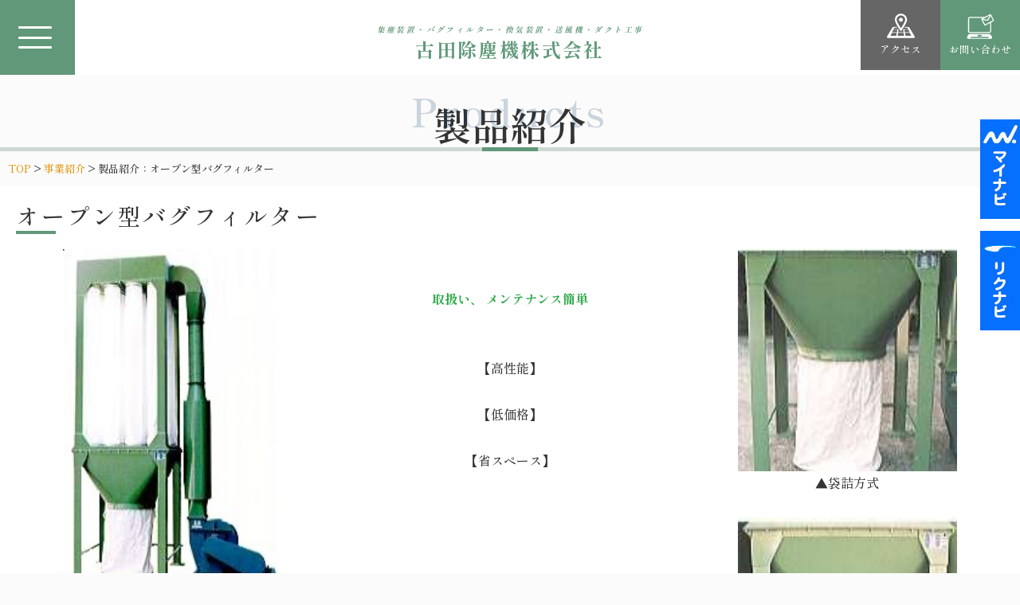

--- FILE ---
content_type: text/html
request_url: https://www.furutaltd.co.jp/product/dustcleaner/openbagfilter.html
body_size: 4989
content:
<!DOCTYPE html>
<html lang="ja"><!-- InstanceBegin template="/Templates/low.dwt" codeOutsideHTMLIsLocked="false" -->
<head>
<meta charset="utf-8">
<!-- InstanceBeginEditable name="doctitle" -->
<title>【オープン型バグフィルター】古田除塵機株式会社</title>
<meta name="Keywords" content="送風機,ファン,オープン型バグフィルター,四国,愛媛,内子町,五十崎,集塵,ファン,ダクト,サイクロン,バグフィルター,換気,空調,設計,施工,九州,大分県,日田市,">
<meta name="Description" content="古田除塵機が取り扱う製品・設備の紹介。オープン型バグフィルターについて。">
<!-- InstanceEndEditable -->
<meta name="viewport" content="width=device-width,initial-scale=1.0">
<!--=============Google Font ===============-->
<link rel="preload" href="https://fonts.googleapis.com/css?family=Alex+Brush%7CNoto+Serif+JP&display=swap" as="style" onload="this.onload=null;this.rel='stylesheet'" />
<link rel="preload" href="https://fonts.googleapis.com/css2?family=Shippori+Mincho:wght@500;600;700;800&display=swap" as="style" onload="this.onload=null;this.rel='stylesheet'" />
<link rel="preload" href="https://fonts.googleapis.com/css2?family=Libre+Baskerville:ital@1&display=swap" as="style" onload="this.onload=null;this.rel='stylesheet'" />   
<!--==============レイアウトCSS===============-->
<link rel="stylesheet" type="text/css" href="../../css/bootstrap-4.4.1.css">
<link rel="stylesheet" type="text/css" href="../../css/parts.css">
<link rel="stylesheet" type="text/css" href="../../css/layout.css?ver=2.0">
<link rel="stylesheet" type="text/css" href="../../css/reset.css">
<link rel="stylesheet" type="text/css" href="../../css/lightcase.css">
<link rel="stylesheet" type="text/css" href="../../css/lightcase-no-breakpoint.css">
<link href="https://use.fontawesome.com/releases/v5.15.1/css/all.css" rel="stylesheet">
<link rel="preconnect" href="https://fonts.googleapis.com">
<link rel="preconnect" href="https://fonts.gstatic.com" crossorigin>
<!-- Global site tag (gtag.js) - Google Analytics -->
<script async src="https://www.googletagmanager.com/gtag/js?id=G-8TRFH6BHL3"></script>
<script>
  window.dataLayer = window.dataLayer || [];
  function gtag(){dataLayer.push(arguments);}
  gtag('js', new Date());

  gtag('config', 'G-8TRFH6BHL3');
</script>
<!-- InstanceParam name="SaiyouMenu" type="boolean" value="false" -->
<!-- InstanceParam name="SeihinMenu" type="boolean" value="true" -->
</head>

<body>
<div id="splash">
  <div id="splash-logo">
    <div class="fadeUp">古田除塵機株式会社</div>
  </div>
  <!--/splash--></div>
<div class="splashbg1"></div>
<div class="splashbg2"></div>
<!--画面遷移用-->

<div id="container">
<header id="header" class="DownMove">
<div class="openbtn"><span></span><span></span><span></span></div>
<nav id="g-nav">
        <div id="g-nav-list">
        <ul class="nav05b">
        <li><a href="../../index.php"><span>TOP</span></a></li>
        <li><a href="../../about.html"><span>会社概要</span></a></li>
        <li><a href="../index.html"><span>事業紹介・製品紹介</span></a></li>
        <li><a href="../../recruit/index.html"><span>採用情報</span></a></li>
        <li><a href="https://www.furutaltd.co.jp/wordpress/"><span>お知らせ</span></a></li>
        <li><a href="../../link.html"><span>リンク</span></a></li>
        <li><a href="../../about.html#access"><span>アクセス</span></a></li>
      
<!-- Begin mynavi Navi Link -->
<!--<a href="https://job.mynavi.jp/24/pc/search/corp256857/outline.html"
target="_blank">
<img
src="https://job.mynavi.jp/conts/kigyo/2024/logo/banner_logo_195_60.gif"
alt="マイナビ2024" border="0" width="195" height="60">
</a>-->
<!-- End mynavi Navi Link -->
&nbsp;
<!-- Begin mynavi Navi Link -->
<!--<a href="https://job.mynavi.jp/25/pc/search/corp256857/outline.html" target="_blank">
<img src="https://job.mynavi.jp/conts/kigyo/2025/logo/banner_logo_195_60.gif" alt="マイナビ2025" border="0">
</a>-->
<!-- End mynavi Navi Link -->

<!-- Begin mynavi Navi Link -->
<!--<a href="https://job.mynavi.jp/26/pc/search/corp256857/outline.html" target="_blank">
<img src="https://job.mynavi.jp/conts/kigyo/2026/logo/banner_logo_195_60.gif" alt="マイナビ2026" border="0">
</a>-->
<!-- End mynavi Navi Link -->  
<!--<br>
<a href="https://arwrk.net/recruit/odkfmwcjdtlv03s" target="_blank">
<img src="img/recruit.jpg" alt="リクナビ" border="0">
</a>-->
        </ul>
        </div>
</nav>
    
<div class="fixed_btn d-none d-sm-block"> <a class="" href="https://job.mynavi.jp/26/pc/search/corp256857/outline.html" target="_blank"><img src="../../img/mynabi.jpg" alt="マイナビ"/></a></div>
<div class="fixed_btn2 d-none d-sm-block"> <a class="" href="https://arwrk.net/recruit/odkfmwcjdtlv03s" target="_blank"><img src="../../img/recnabi.jpg" alt="リクルート"/></a></div>

<!--<div class="navbar nav-pills flex-row fixed-bottom d-md-none navbar-dark bg-primary">
	<a class="navbar-brand flex-fill text-center nav-link active mini2" href="https://arwrk.net/recruit/odkfmwcjdtlv03s" target="_blank">リクナビ</a>
  <a class="navbar-brand flex-fill text-center nav-link active mini2" href="https://job.mynavi.jp/26/pc/search/corp256857/outline.html" target="_blank">マイナビ</a>
</div>-->
    
    <h1><em>集塵装置・バグフィルター・換気装置・送風機・ダクト工事</em><br>古田除塵機株式会社</h1>
    <ul id="utility-navi">
        <li><a href="../../about.html#access"><img src="../../img/map.svg" alt=""><span>アクセス</span></a></li>
        <li><a href="../../toi.html"><img src="../../img/contact.svg" alt=""><span>お問い合わせ</span></a></li>
    </ul>
</header>

<div class="circle-bg"></div>   

<main id="main-area">
    
<!--▼ページタイトルスタート====--><!-- InstanceBeginEditable name="main_naiyou" -->
    <div id="contentstitle">
      <h2 class="heading fadeLeftTrigger heading02 heading07" data-en="Products"><span></span>製品紹介</h2>
      <p class="pankuzu"><a href="../../index.php">TOP</a>&nbsp;&gt;&nbsp;<a href="../index.html#02">事業紹介</a>&nbsp;&gt;&nbsp;製品紹介：オープン型バグフィルター</p>
      <!--/main-lead--></div>
    <!--ページタイトルエンド▲====--> 
    
    <!--▼コンテンツ大枠スタート====-->
    <div class="contents-main"> 
      
      <!--▼ブロックスタート====-->
      <section id="contents">
        <header class="fadeLeftTrigger">
          <h3 class="">オープン型バグフィルター</h3>
          
          <!-- ギャラリーとキャプション -->
          <div class="row text-center low mb-5" >
            <div class="col-sm-4 kotei"> <img src="img/opnbagf.jpg" alt="オープン型バグフィルター" width="90%"> 
              <!--            <p><a class="btn btn-secondary" href="#" role="button">詳細はこちら »</a></p>--> 
            </div>
            <!-- /.col-lg-4 -->
            <div class="col-sm-4 kotei">
              <p class="text-center text-justify low mt-5" style="width: 90%; margin: auto;"><span class="text-success"><strong>取扱い、
                メンテナンス簡単</strong><br>
                </span> <br>
                <br>
                【高性能】<br>
                <br>
                【低価格】<br>
                <br>
                【省スペース】<br>
              </p>
              <!--            <p><a class="btn btn-secondary" href="#" role="button">詳細はこちら »</a></p>--> 
            </div>
            <!-- /.col-lg-4 -->
            <div class="col-sm-4 kotei"> <img src="img/c-1.jpg" alt="オープン型バグフィルター　袋詰方式" width="90%">
              <p class="text-center text-justify low" style="width: 90%; margin: auto;">▲袋詰方式</p>
              <br>
              <img src="img/c-2.jpg" alt="オープン型バグフィルター　二次送風方式" width="90%">
              <p class="text-center text-justify low" style="width: 90%; margin: auto;">▲二次送風方式</p>
              
              <!--            <p><a class="btn btn-secondary" href="#" role="button">詳細はこちら »</a></p>--> 
            </div>
          </div>
          <br class="c-both">
          <h4>仕様</h4>
          <TABLE class="table_info">
            <TR>
              <TD align="center">型式</TD>
              <TH>動力</TH>
              <TH>風量</TH>
              <TH>濾布面積</TH>
            </TR>
            <TR>
              <TD class="td_head">FOP-20</TD class="td_head">
              <TD align="center">2.2kw</TD>
              <TD align="center">35m&sup2;</TD>
              <TD align="center">20.1m&sup2;</TD>
            </TR>
            <TR>
              <TD class="td_head">FOP-30</TD class="td_head">
              <TD align="center">3.7kw</TD>
              <TD align="center">65m&sup2;</TD>
              <TD align="center">31.4m&sup2;</TD>
            </TR>
            <TR>
              <TD class="td_head">FOP-45</TD class="td_head">
              <TD align="center">5.5kw</TD>
              <TD align="center">105m&sup2;</TD>
              <TD align="center">45.2m&sup2;</TD>
            </TR>
          </TABLE>
          <br class="c-both">
          <h4>寸法表</h4>
          <div class="row text-center low mb-5">
          <div class="col-sm-8 kotei mb-5" style="margin: auto;"><img src="img/c.gif" alt="オープン型バグフィルター寸法表"></div>
              
          <br class="c-both">
          <TABLE class="table_info">
            <TR>
              <TD>&nbsp;</TD>
              <TH>Ａ</TH>
              <TH>Ｂ</TH>
              <TH>Ｃ</TH>
              <TH>φＤ</TH>
              <TH>Ｅ</TH>
              <TH>Ｆ</TH>
              <TH>Ｇ</TH>
              <TH>Ｈ</TH>
              <TH>Ｉ</TH>
              <TH>Ｊ</TH>
              <TH>φＫ</TH>
            </TR>
            <TR>
              <TD class="td_head">FOP-20</TD>
              <TD align="center">1225</TD>
              <TD align="center">1225</TD>
              <TD align="center">1205</TD>
              <TD align="center">205</TD>
              <TD align="center">1125</TD>
              <TD align="center">1125</TD>
              <TD align="center">800</TD>
              <TD align="center">1520</TD>
              <TD align="center">2350</TD>
              <TD align="center">3870</TD>
              <TD align="center">650</TD>
            </TR>
            <TR>
              <TD class="td_head">FOP-30</TD>
              <TD align="center">1500</TD>
              <TD align="center">1500</TD>
              <TD align="center">1360</TD>
              <TD align="center">305</TD>
              <TD align="center">1400</TD>
              <TD align="center">1400</TD>
              <TD align="center">1250</TD>
              <TD align="center">1970</TD>
              <TD align="center">2400</TD>
              <TD align="center">4370</TD>
              <TD align="center">750</TD>
            </TR>
            <TR>
              <TD class="td_head">FOP-45</TD>
              <TD align="center">2600</TD>
              <TD align="center">1225</TD>
              <TD align="center">1505</TD>
              <TD align="center">330</TD>
              <TD align="center">1125</TD>
              <TD align="center">2500</TD>
              <TD align="center">800</TD>
              <TD align="center">1520</TD>
              <TD align="center">2400</TD>
              <TD align="center">3920</TD>
              <TD align="center">650</TD>
            </TR>
          </TABLE>
        </div>
          <br class="c-both">
          <h4>注意事項</h4>
          <UL class="text-left">
            <LI>必ず屋内に設置すること。</LI>
            <LI>火気は絶対に吸引しないこと。</LI>
            <LI>アルミ・チタン・樹脂などの粉塵は絶対に吸引しないこと。</LI>
            <LI>水及び、粘着性の粉塵は吸引しないこと。</LI>
            <LI>濾布が破損・劣化した場合は、取り替えが必要です。</LI>
          </UL>
          <br class="c-both">
        </header>
      </section>
      <!--ブロックエンド▲====--> 
    </div>
    <!--▲コンテンツ大枠エンド====--> 
    <!-- InstanceEndEditable --></main>

<!-- 製品紹介メニュー -->
<div class="row p-5 optionmenu text-center low bg-light">
  <div class="col-lg-12 mb-5">&#xFF3C;&nbsp;&nbsp;&nbsp;他の製品情報はこちら&nbsp;&nbsp;&#xFF0F;</div>
  <!-- /.col-lg-4 -->
  <div class="col-lg-4 mb-5">
    <h4>送風機・ファン</h4>
    <dl class="list-group text-left">
      <dt class="list-group-item list-group-item-action">&#9656;&nbsp;<a href="../fan/furuta.html">FURUTAファンの特徴</a></dt>
      <dt class="list-group-item list-group-item-action">&#9656;&nbsp;<a href="../fan/sc.html">シロッコファン（ＳＣ：ＳＣＭ：ＳＣＭＶ型）</a></dt>
      <dt class="list-group-item list-group-item-action">&#9656;&nbsp;<a href="../fan/ft.html">ターボファン（ＦＴ型）</a></dt>
      <dt class="list-group-item list-group-item-action">&#9656;&nbsp;<a href="../fan/fth.html">高圧ターボファン（ＦＴＨ型）</a></dt>
      <dt class="list-group-item list-group-item-action">&#9656;&nbsp;<a href="../fan/fe.html">プレートファン（ＦＥ型）</a></dt>
      <dt class="list-group-item list-group-item-action">&#9656;&nbsp;<a href="../fan/feh.html">高圧プレートファン（ＦＥＨ型）</a></dt>
      <dt class="list-group-item list-group-item-action">&#9656;&nbsp;<a href="../fan/fpl.html">小型プレートファン（ＦＰＬ型）</a></dt>
      <dt class="list-group-item list-group-item-action">&#9656;&nbsp;<a href="../fan/ftb.html">ターボブロワー（ＦＴＢ型）</a></dt>
      <dt class="list-group-item list-group-item-action">&#9656;&nbsp;<a href="../fan/afsp.html">軸流ファン（ＡＦ－ＳＰ型）</a></dt>
    </dl>
  </div>
  <!-- /.col-lg-4 -->
  <div class="col-lg-4 mb-5" id="02">
    <h4>集塵装置</h4>
    <dl class="list-group text-left mb-3">
      <dt class="list-group-item list-group-item-action">&#9656;&nbsp;<a href="bagfilter.html">バグフィルター集塵機</a></dt>
      <dt class="list-group-item list-group-item-action">&#9656;&nbsp;<a href="openbagfilter.html">オープン型バグフィルター</a></dt>
      <dt class="list-group-item list-group-item-action">&#9656;&nbsp;<a href="dustcarry.html">ダストキャリー（移動式集塵機）</a></dt>
      <dt class="list-group-item list-group-item-action">&#9656;&nbsp;<a href="cyclone.html">サイクロン集塵装置</a></dt>
    </dl>
  </div>
  <!-- /.col-lg-4 -->
  <div class="col-lg-4 mb-5" id="03">
    <h4>その他</h4>
    <dl class="list-group text-left mb-3">
      <dt class="list-group-item list-group-item-action">&#9656;&nbsp;<a href="../other/airconditioner.html">換気装置、空調装置</a></dt>
      <dt class="list-group-item list-group-item-action">&#9656;&nbsp;<a href="../other/spiral.html">スパイラル管製造</a></dt>
      <dt class="list-group-item list-group-item-action">&#9656;&nbsp;<a href="../other/chip.html">チップ空送装置</a></dt>
    </dl>
    <h4>金物雑貨</h4>
    <dl class="list-group text-left mb-3">
      <dt class="list-group-item list-group-item-action">&#9656;&nbsp;<a href="../zakka/ichiran.html">商品一覧</a></dt>
      <dt class="list-group-item list-group-item-action">&#9656;&nbsp;<a href="../zakka/about.html">職人・素材について</a></dt>
    </dl>
  </div>
</div>

<div id="footer">
  <div class="footer-r">
    <section class="map-area">
      <h2>交通アクセス</h2>
      <div class="map-address">
        <div class="map-address-area">
          <address>
          【本社】<br>
          〒795-0302<br>
          愛媛県喜多郡内子町大久喜甲26番地1<br>
          TEL：<a href="tel:0893-43-0222">0893-43-0222</a>（代）<br>
          FAX：0893-43-0515
          </address>
          <a href="https://goo.gl/maps/3yVFUTRSw6EPA2c7A" target="_blank" class="btn bgcenterout"><span>Google Map</span></a> </div>
      </div>
      <div class="map-address">
        <div class="map-address-area">
          <address>
          【大分営業所】<br>
          〒877-1225<br>
          大分県日田市藤山町378番地1<br>
          TEL：<a href="tel:0973-24-9104">0973-24-9104</a>（代）<br>
          FAX：0973-24-9835
          </address>
          <a href="https://goo.gl/maps/mZZgfNCTkzfUBEN1A" target="_blank" class="btn bgcenterout"><span>Google Map</span></a> </div>
      </div>
    </section>
    <ul class="footer-link">
      <li><a href="../../index.php">ホーム</a></li>
      <li><a href="../../about.html">会社概要</a></li>
      <li><a href="../index.html">事業紹介・製品紹介</a></li>
      <li><a href="../../recruit/index.html">採用情報</a></li>
      <li><a href="https://www.furutaltd.co.jp/wordpress/">お知らせ</a></li>
      <li><a href="../../link.html">リンク</a></li>
      <li><a href="../../about.html#access">アクセス</a></li>
      <li><a href="../../toi.html">お問い合わせ</a></li>
    </ul>
      <!-- Begin mynavi Navi Link -->
<a href="https://job.mynavi.jp/26/pc/search/corp256857/outline.html" target="_blank">
<img src="https://job.mynavi.jp/conts/kigyo/2026/logo/banner_logo_195_60.gif" alt="マイナビ2026" border="0">
</a>
<!-- End mynavi Navi Link -->  
<a href="https://arwrk.net/recruit/odkfmwcjdtlv03s" target="_blank">
<img src="../../img/recruit.jpg" alt="リクナビ" border="0">
</a>
    <!--/footer-r--></div>
  <div class="footer-l">
    <section class="footer-contact">
      <div class="footer-contact-area fadeUp"> <a href="../../index.php"><img src="../../img/logo.png" alt="古田除塵機株式会社"></a> 
        <!--                 <h2>古田除塵機株式会社</h2>
               <a href="tel:03-1234-5678">03-1234-5678</a>
                <p>電話受付：平日9時〜17時</p>--> 
        <!--/footer-contact-area--></div>
    </section>
    <footer id="copyright"> <small>&copy; FurutaJojinki co.</small> </footer>
    <!--/footer-l--></div>
  <div id="page-top"><a href="#"><span></span></a></div>
  <!--/footer--></div>
<!--/container-->
</div>

<!--=============JS ===============--> 
<!--jQuery--> 
<script src="../../js/jquery-3.6.0.min.js" crossorigin="anonymous"></script>
<script src="https://code.jquery.com/jquery-3.4.1.min.js" integrity="sha256-CSXorXvZcTkaix6Yvo6HppcZGetbYMGWSFlBw8HfCJo=" crossorigin="anonymous"></script>
<!--同日2回目のアクセスでローディング画面非表示--> 
<script src="https://cdnjs.cloudflare.com/ajax/libs/jquery-cookie/1.4.1/jquery.cookie.js"></script>
<!--スクロールの速さが変化--> 
<script src="../../js/jquery.easing.min.js"></script> 
<!--ゆっくりズームアウトさせながら全画面で見せる--> 
<script src="../../js/vegas.min.js"></script> 
<script src="../../js/script.js"></script> 
<script src="../../js/bootstrap-4.4.1.js"></script> 
<!-- Lightcase --> 
<script type="text/javascript" src="../../js/lightcase.js"></script> 
<script type="text/javascript">
jQuery(document).ready(function($) {
 $('a[data-rel^=lightcase]').lightcase();
});
</script>
</body>
<!-- InstanceEnd --></html>

--- FILE ---
content_type: text/css
request_url: https://www.furutaltd.co.jp/css/parts.css
body_size: 3779
content:
@charset "utf-8";
/*===========================================================*/
/*機能編  4-2-6 背景色が伸びる（中央から上下）*/
/*===========================================================*/


/*========= ローディング画面のためのCSS ===============*/
#splash {
	position: fixed;
	width: 100%;
	height: 100%;
	background:#609879;
	z-index: 9999999;
	text-align:center;
	color:#fff;
}

#splash-logo {
	position: absolute;
	top: 50%;
	left: 50%;
	transform: translate(-50%, -50%);
    font-size: 1.1rem;
    letter-spacing: 0.1em;
}

/*========= 画面遷移のためのCSS ===============*/

/*画面遷移アニメーション*/
.splashbg1,
.splashbg2{
    display: none;
}

/*bodyにappearクラスがついたら出現*/
body.appear .splashbg1,
body.appear .splashbg2{
	display:block;
}

/*上に消えるエリア*/
body.appear .splashbg1{
	animation-name:PageAnime;
	animation-duration:0.2s;
	animation-timing-function:ease-in-out;
	animation-fill-mode:forwards;
    content: "";
    position:fixed;
	z-index: 999;
    width: 100%;
    height: 100vh;
    bottom:50%;
	left:0;
    transform: scaleY(1);
    background-color:#609879;/*伸びる背景色の設定*/
}

@keyframes PageAnime{
	0% {
		transform-origin:top;
		transform:scaleY(1);
	}

	100% {
		transform-origin:top;
		transform:scaleY(0);
	}
}

/*下に消えるエリア*/
body.appear .splashbg2{
    animation-name:PageAnime2;
	animation-duration:0.1s;
	animation-timing-function:ease-in-out;
	animation-fill-mode:forwards;
    content: "";
    position:fixed;
	z-index: 999;
    width: 100%;
    height: 100vh;
    top: 50%;
	left:0;
    transform: scaleY(1);
    background-color:#609879;/*伸びる背景色の設定*/
}

@keyframes PageAnime2{
	0% {
		transform-origin:bottom;
		transform:scaleY(1);
	}
	100% {
		transform-origin:bottom;
		transform:scaleY(0);
	}
}

/*画面遷移の後現れるコンテンツ設定*/
#container{
	opacity: 0;/*はじめは透過0に*/
    position: relative;
    z-index: 1;
}

/*bodyにappearクラスがついたら出現*/
body.appear #container{
	animation-name:PageAnimeAppear;
	animation-duration:0.1s;
	animation-delay:0.1s;
	animation-fill-mode:forwards;
	opacity: 0;
}

@keyframes PageAnimeAppear{
	0% {
	opacity: 0;
	}
	100% {
	opacity: 1;
}
}


/*===========================================================*/
/*機能編  5-1-9スクロール途中でヘッダーが消え、上にスクロールすると復活*/
/*===========================================================*/

#header{
    /*fixedで上部固定*/
	position: fixed;
	width:100%;
    height: 94px;
    z-index: 99;
	/*以下はレイアウトのためのCSS*/
	display: flex;
	justify-content: space-between;
	align-items: center;
}

@media screen and (max-width:768px) {
#header{
    height:70px;    
}
    
}

/*　上に上がる動き　*/

#header.UpMove{
	animation: UpAnime 0.2s forwards;
}

@keyframes UpAnime{
  from {
    opacity: 1;
	transform: translateY(0);
  }
  to {
    opacity: 0;
	transform: translateY(-100px);
  }
}

/*　下に下がる動き　*/

#header.DownMove{
	animation: DownAnime 0.2s forwards;
}
@keyframes DownAnime{
  from {
  	opacity: 0;
	transform: translateY(-100px);
  }
  to {
  	opacity: 1;
	transform: translateY(0);
  }
}

/*===========================================================*/
/*機能編  5-1-21 クリックしたら円形背景が拡大（右下から）*/
/*===========================================================*/
/*========= ナビゲーションのためのCSS ===============*/
@media screen and (max-width:1300px) {

/*アクティブになったエリア*/
#g-nav.panelactive{
    /*position:fixed;にし、z-indexの数値を大きくして前面へ*/
    position:fixed;
    z-index: 999;
	top: 0;
	width:100%;
    height: 100vh;
}

/*丸の拡大*/
.circle-bg{
    position: fixed;
	z-index:3;
    /*丸の形*/
    width: 100px;
    height: 100px;
    border-radius: 50%;
    background: #609879;
    /*丸のスタート位置と形状*/
	transform: scale(0);/*scaleをはじめは0に*/
	right:-50px;
    bottom:-50px;
    transition: all .6s;/*0.6秒かけてアニメーション*/
}

.circle-bg.circleactive{
	transform: scale(50);/*クラスが付与されたらscaleを拡大*/
}

/*ナビゲーションの縦スクロール*/
#g-nav-list{
    display: none;/*はじめは表示なし*/
    /*ナビの数が増えた場合縦スクロール*/
    position: fixed;
    z-index: 999; 
    width: 100%;
    height: 100vh;
    overflow: auto;
    -webkit-overflow-scrolling: touch;
}

#g-nav.panelactive #g-nav-list{
     display: block; /*クラスが付与されたら出現*/
}

/*ナビゲーション*/
#g-nav ul {
	opacity: 0;/*はじめは透過0*/
    /*ナビゲーション天地中央揃え※レイアウトによって調整してください。不必要なら削除*/
    position: absolute;
    z-index: 999;
    top:50%;
    left:50%;
    transform: translate(-50%,-50%);
}

/*背景が出現後にナビゲーションを表示*/
#g-nav.panelactive ul {
    opacity:1;
}

/* 背景が出現後にナビゲーション li を表示※レイアウトによって調整してください。不必要なら削除*/
#g-nav.panelactive ul li{
animation-name:gnaviAnime;
animation-duration:1s;
animation-delay:.2s;/*0.2 秒遅らせて出現*/
animation-fill-mode:forwards;
opacity:0;
}


/*リストのレイアウト設定*/
#g-nav li{
	text-align: center; 
	list-style: none;
    margin: 0 0 10px 0;
}

#g-nav li a{
	color: #fff;
	text-decoration: none;
	padding:10px;
	display: block;
	text-transform: uppercase;
	letter-spacing: 0.1em;
	font-weight: bold;
}

    
}

@keyframes gnaviAnime{
0% {
opacity: 0;
}
100% {
opacity: 1;
}
}

/*===========================================================*/
/*機能編  5-2-1　3本線が×に*/
/*===========================================================*/


.openbtn{
    display: none;
}


@media screen and (max-width:1300px) {

.openbtn{
    display: block;
	position:fixed;
	top:0;
	left:0;
	z-index: 9999;/*ボタンを最前面に*/
	cursor: pointer;
    width: 94px;
    height:94px;
    background:#609879;
}
	
/*×に変化*/	
.openbtn span{
    display: inline-block;
    transition: all .4s;
    position: absolute;
    left: 23px;
    height: 3px;
    border-radius: 2px;
	background-color: #fff;
  	width: 45%;
  }

.openbtn span:nth-of-type(1) {
	top:33px;	
}

.openbtn span:nth-of-type(2) {
	top:46px;
}

.openbtn span:nth-of-type(3) {
	top:58px;
}

.openbtn.active span:nth-of-type(1) {
    top: 41px;
    left: 28px;
    transform: translateY(6px) rotate(-45deg);
    width: 30%;
}

.openbtn.active span:nth-of-type(2) {
	opacity: 0;
}

.openbtn.active span:nth-of-type(3){
    top: 52px;
    left: 28px;
    transform: translateY(-6px) rotate(45deg);
    width: 30%;
}
}

@media screen and (max-width:768px) {
    .openbtn{
        width:70px;
        height: 70px;
    }
/*×に変化*/	
.openbtn span{
    left: 17px;
 }

.openbtn span:nth-of-type(1) {
	top:20px;	
}

.openbtn span:nth-of-type(2) {
	top:33px;
}

.openbtn span:nth-of-type(3) {
	top:45px;
}

.openbtn.active span:nth-of-type(1) {
    top: 28px;
    left: 22px;
}

.openbtn.active span:nth-of-type(3){
    top: 40px;
    left: 22px;
}
    
}


/*==================================================
機能編　5-3-11 左右から線が伸びて枠線になる
===================================*/

.nav05b li{
    /*線の基点とするためrelativeを指定*/
  position: relative;
  margin: 0 5px;
}

/*線の基点位置*/
.nav05b li::before,
.nav05b li::after{
  content:"";
    /*絶対配置で線の位置を決める*/
  position: absolute;
    /*線の形状*/
  width: 0;
  height:2px;
  background:#609879;
/*アニメーションの指定*/
  transition: all 0.2s linear;
  transition-delay: 0.2s;
}
@media screen and (max-width:1300px) {
/*線の基点位置*/
.nav05b li::before,
.nav05b li::after{
  background:#fff;
    }
}

.nav05b li::before{
  right: 0;
  top: 0;
}
.nav05b li::after{
  left: 0;
  bottom: 0;
}

/*線の基点位置2 spanタグ*/

.nav05b li span{
  display: block;
}

.nav05b li span::before,
.nav05b li span::after{
  content:"";
    /*絶対配置で線の位置を決める*/
  position: absolute;
    /*線の形状*/
  width:1px;
  height:0;
  background: #609879;
/*アニメーションの指定*/
  transition: all 0.2s linear;
}

.nav05b li span::before{
  left: 0;
  top: 0;
}
.nav05b li span::after{
  right: 0;
  bottom: 0;
}

/*現在地とhoverした際の線の変化*/

.nav05b li.current::before,
.nav05b li.current::after,
.nav05b li:hover::before,
.nav05b li:hover::after{
  width: 100%;/*横幅を100%に*/
}

.nav05b li.current span::before,
.nav05b li.current span::after,
.nav05b li:hover span::before,
.nav05b li:hover span::after{
  height: 100%;/*縦幅を100%に*/
}

/*==================================================
機能編 　9-1-5 スクロールをするとエリアの高さに合わせて線が伸びる
===================================*/

/*========= バー表示のためのCSS ===============*/

/*タイムライン全体の設定*/

.timeline {
z-index: 9999;
}

.timeline li{
    /*線の起点とするためrelativeを設定*/
    position: relative;
	list-style: none;
	padding:0 0 20px 0;
}

.timeline dl{
	margin:0 0 20px 3em;
}


/*絶対配置で線を設定*/
.border-line {
    /*線の位置*/
	position: absolute;
	left:0.2em;
	top:0;
	width:2px;/*線の太さ*/
	height:0;/*はじめは高さを0に*/
	background: #999999;
}

/*タイムラインの見出し横の丸の位置と形状*/
.timeline li::after{
	content:'';
	position: absolute;
	top:0;
	left:0;
	width:10px;
	height: 10px;
	background:#999999;
	border-radius: 50%;
}

/*==================================================
機能編 　7-1-5	背景が流れる（中央から横全体）
===================================*/

/*== ボタン共通設定 */
.btn{
    /*アニメーションの起点とするためrelativeを指定*/
    position: relative;
	overflow: hidden;
    /*ボタンの形状*/
	text-decoration: none;
	display: inline-block;
   	border: 1px solid #333;/* ボーダーの色と太さ */
    padding: 40px 8px;
    text-align: center;
    outline: none;
    /*アニメーションの指定*/   
    transition: ease .2s;
}

.btn.bgcenterout{
   	border: 1px solid #fff;/* ボーダーの色と太さ */
    padding: 8px 40px;
}

/*ボタン内spanの形状*/
.btn span {
	position: relative;
	z-index: 3;/*z-indexの数値をあげて文字を背景よりも手前に表示*/
	color:#333;
}

.btn:hover span{
	color:#fff;
}

.btn.bgcenterout span{
	color:#fff;
}

.btn.bgcenterout:hover span{
	color:#333;
}

/*== 中央から横全体 */
.bgcenterx:before {
	content: '';
    /*絶対配置で位置を指定*/
	position: absolute;
	top: 0;
	left: 0;
	z-index: 2;
    /*色や形状*/
	background: #333;
	width: 100%;
	height: 100%;
    /*アニメーション*/
	transition: transform .3s cubic-bezier(0.8, 0, 0.2, 1) 0s;
	transform: scale(0, 1);
	transform-origin: top;
}

/*hoverした際の形状*/
.bgcenterx:hover:before{
	transform:scale(1, 1);
}


/*== 中央から外 */
.bgcenterout:before {
	content: '';
    /*絶対配置で位置を指定*/
	position: absolute;
	top: 0;
	left: 0;
	z-index: 2;
    /*色や形状*/
	background: #fff;
	width: 100%;
	height: 100%;
    /*アニメーション*/
	transition: transform .3s cubic-bezier(0.8, 0, 0.2, 1) 0s;
	transform: scale(0, 0);
	transform-origin:center;
}

/*hoverした際の形状*/
.bgcenterout:hover:before{
	transform:scale(1, 1);
}


/*==================================================
機能編 　7-1-33	外の線が伸びる
===================================*/

/*== 線が伸びる1 */

.btnlinestretches{
    /*線の基点とするためrelativeを指定*/
	position:relative;
    /*ボタンの形状*/
	color:#333;
	border:1px solid #333;
    padding:30px 0;
	display:inline-block;
    text-decoration: none;
    outline: none;
    /*アニメーションの指定*/
	transition:all 0.3s ease-in-out;
}

/*hoverした際の背景の形状*/
.btnlinestretches:hover{
	background:url("../img/foot.jpg");
	color: #fff;
	border-color:transparent;
}

/*線の設定*/
.btnlinestretches::before,
.btnlinestretches::after {
	content:'';
    /*絶対配置で線の位置を決める*/   
	position:absolute;
	border:solid #333;
	width:10px;
	height:10px;
    /*アニメーションの指定*/
	transition:all 0.3s ease-in-out;
}

/*線の位置と形状*/
.btnlinestretches::before{
	top:-6px;
	left:-6px;
	border-width:1px 0 0 1px;
}

/*線の位置と形状*/
.btnlinestretches::after{
	bottom:-6px;
	right:-6px;
	border-width:0 1px 1px 0;
}

/*hoverした際の線の形状*/
.btnlinestretches:hover::before,
.btnlinestretches:hover::after{
    width:calc(100% + 11px);
	height:calc(100% + 11px);
	border-color:#666
}


/*==================================================
印象編 4 最低限おぼえておきたい動き
===================================*/

/* 4-2 パタッ（下へ） */

.flipDown{
animation-name: flipDownAnime;
animation-duration:1s;
animation-fill-mode:forwards;
opacity:0;
}

@keyframes flipDownAnime{
  from {
    transform: perspective(2500px) rotateX(100deg);
 	opacity: 0;
  }

  to {
    transform: perspective(2500px) rotateX(0);
	opacity: 1;
  }
}

/* 4-1 ふわっ（下から） */

.fadeUp{
animation-name: fadeUpAnime;
animation-duration:0.5s;
animation-fill-mode:forwards;
opacity:0;
}

@keyframes fadeUpAnime{
  from {
    opacity: 0;
	transform: translateY(100px);
  }

  to {
    opacity: 1;
	transform: translateY(0);
  }
}


/* 4-1 ふわっ（左から）*/

.fadeLeft{
animation-name: fadeLeftAnime;
animation-duration:0.5s;
animation-fill-mode:forwards;
opacity:0;
}

@keyframes fadeLeftAnime{
  from {
    opacity: 0;
	transform: translateX(-100px);
  }

  to {
    opacity: 1;
	transform: translateX(0);
  }
}

/* 4-1 ふわっ（右から） */

.fadeRight{
animation-name: fadeRightAnime;
animation-duration:0.5s;
animation-fill-mode:forwards;
opacity:0;
}

@keyframes fadeRightAnime{
  from {
    opacity: 0;
	transform: translateX(100px);
  }

  to {
    opacity: 1;
	transform: translateX(0);
  }
}
/* ふわっ その場で */
.fadeIn{
animation-name:fadeInAnime;
animation-duration:0.3s;
animation-fill-mode:forwards;
opacity:0;
}

@keyframes fadeInAnime{
  from {
    opacity: 0;
  }

  to {
    opacity: 1;
  }
}

/* ふわっ 下から */

.fadeUp{
animation-name:fadeUpAnime;
animation-duration:0.5s;
animation-fill-mode:forwards;
opacity:0;
}

@keyframes fadeUpAnime{
  from {
    opacity: 0;
	transform: translateY(100px);
  }

  to {
    opacity: 1;
	transform: translateY(0);
  }
}

/* 上から */

.fadeDown{
animation-name:fadeDownAnime;
animation-duration:0.5s;
animation-fill-mode:forwards;
opacity:0;
}

@keyframes fadeDownAnime{
  from {
    opacity: 0;
	transform: translateY(-100px);
  }

  to {
    opacity: 1;
	transform: translateY(0);
  }
}
/* スクロールをしたら出現する要素にはじめに透過0を指定　*/
.fadeUpTrigger,
.fadeLeftTrigger,
.fadeRightTrigger{
    opacity: 0;
}


--- FILE ---
content_type: text/css
request_url: https://www.furutaltd.co.jp/css/layout.css?ver=2.0
body_size: 5296
content:
@charset "utf-8";
/*リクルートメニュー*/
.fixed_btn
{
  position: fixed;
  top: 150px; 
  right: 0px;
  padding: 0px;
	margin: 0;
	z-index: 99999999;
}
.fixed_btn2
{
  position: fixed;
  top: 290px; 
  right: 0px;
  padding: 0px;
	margin: 0;
	z-index: 99999999;
}
#service img
{
width: auto;
    margin: 5px;
}

/* レイアウトのためのCSS */
/* map */
.gmap {
height: 0;
overflow: hidden;
padding-bottom: 56.25%;
position: relative;
}
.gmap iframe {
position: absolute;
left: 0;
top: 0;
height: 100%;
width: 95%;
}

/* ムービー */
div.vid_contents {
width: 100%;/*背景色を横幅いっぱいに広げる*/
text-align: center;
margin: auto;
padding: 4% 4% 4% 4%;/*ここで動画の周りの余白を調整*/
}

video.vid_main {
width: 100%;
max-width: 920px;/*PC版での最大幅*/
}
/*========= オプションメニュー背景 ===============*/

/* ドット基本 */
.optionmenu {
	background-image:
		repeating-linear-gradient( 0deg,rgba(208, 208, 208, 0.2) 0px 2px,	transparent 2px 4px),
		repeating-linear-gradient( 90deg,rgba(208, 208, 208, 0.2) 0px 2px,	transparent 2px 4px);
}

.saiyou #nav {
  list-style: none;
  font-size: 0;
}
.saiyou #nav li {
  text-align: center;
  background-color: #fff;
  display: inline-block;
  font-size: 16px;
  margin: 0.5em;
  padding: 0.5em;
  border: #929292 solid 1px;
}
.saiyou #nav li a {
  text-decoration: none;
  font-weight: bold;
}
/*========= 表CSS ===============*/
table.time {
  width: 100%;
  border-spacing: 0;
  text-align: left;
  font-size: small;
}
table.time th {
  border-bottom: 2px solid #609879;
  padding: 10px 0;
}
table td {
  border-bottom: solid 1px #ddd;
  padding: 10px 0px 10px 10px;
}
table.table_info {
  border-collapse: collapse;
  line-height: 150%;
  margin: auto;
}
table.table_info td {
  border-collapse: collapse;
}
table.table_info {
  margin-top: 10px;
  margin-right: auto;
  margin-bottom: 30px;
  margin-left: auto;
}
table.table_info td {
  padding: 2px;
  border: 1px solid #EAE8DF;
  font-size: 12px;
}
table.table_info th {
  font-size: 14px;
  text-align: center;
  border-top-width: 1px;
  border-right-width: 1px;
  border-bottom-width: 3px;
  border-left-width: 1px;
  border-top-style: solid;
  border-right-style: solid;
  border-bottom-style: solid;
  border-left-style: solid;
  border-top-color: #EAE8DF;
  border-right-color: #EAE8DF;
  border-bottom-color: #A4B7C6;
  border-left-color: #EAE8DF;
  background-color: #F1ECE3;
  padding-top: 5px;
  padding-right: 5px;
  padding-bottom: 5px;
  padding-left: 10px;
  font-weight: normal;
  color: #036;
}
table.table_info td.td_head {
  background-color: #FAF8F3;
  text-align: right;
  padding: 8px;
  white-space: nowrap;
  color: #333333;
  border-top-width: 1px;
  border-right-width: 4px;
  border-bottom-width: 1px;
  border-left-width: 1px;
  border-top-style: solid;
  border-right-style: solid;
  border-bottom-style: solid;
  border-left-style: solid;
  border-top-color: #D5D5D5;
  border-right-color: #A4B7C6;
  border-bottom-color: #D5D5D5;
  border-left-color: #D5D5D5;
  font-size: 12px;
  background-repeat: repeat-x;
}
table.table_info td.td_odd {
  background-color: #FFFFFF;
  text-align: left;
  padding: 8px;
  border: 1px solid #D5D5D5;
  font-size: 12px;
  background-repeat: repeat-x;
  line-height: 20px;
}
table.table_info .td_head .eng {
  margin: 0px;
  padding: 0px;
  font-size: 10px;
  color: #C6B18E;
}
table.table_menu th {
  border-right-width: 4px;
  border-right-style: solid;
  border-right-color: #BDB7A1;
  text-align: right;
  padding-top: 15px;
  padding-right: 10px;
  padding-bottom: 15px;
  border-bottom-style: solid;
  border-bottom-width: 1px;
  border-bottom-color: #DDDDDD;
  white-space: nowrap;
  background-color: #FCFBF8;
  border-top-width: 1px;
  border-left-width: 1px;
  border-top-style: solid;
  border-left-style: solid;
  border-top-color: #DDDDDD;
  border-left-color: #DDDDDD;
  padding-left: 20px;
}
table.table_menu th span {
  font-size: 10px;
  color: #C28B0C;
}
table.table_menu td {
  padding-left: 15px;
  border-bottom-color: #E5E5E5;
  padding-top: 10px;
  padding-bottom: 10px;
  line-height: 22px;
  background-color: #FFFFFF;
  border-top-color: #E5E5E5;
  border-right-color: #E5E5E5;
  border-left-color: #E5E5E5;
  padding-right: 15px;
}
.table_menu strong {
  font-size: 16px;
  color: #AD9445;
  padding-right: 5px;
  padding-left: 5px;
}
table.table_menu {
  width: 520px;
  margin-top: 0px;
  margin-bottom: 0px;
  margin-right: auto;
  margin-left: auto;
}
.table_info th a {
  color: #312D24;
}
.table_info .td_odd p {
  margin: 0px;
}
table.table_menu td {
  font-size: 14px;
}
table.table_menu th {
  font-size: 14px;
  background-image: url(img/th.gif);
  background-repeat: repeat-x;
  background-position: center top;
  color: #333333;
  background-color: #F9F9F9;
  border-right-color: #C7B16D;
}
/*--------------------- 基本部分 ---------------------*/
body {
  background: #609879;
  font-family: 'Shippori Mincho', serif;
  color: #333;
  font-size: 1rem;
  line-height: 1.85;
  -webkit-font-smoothing: antialiased;
  -moz-osx-font-smoothing: grayscale;
  -webkit-text-size-adjust: 100%;
  word-wrap: break-word;
}
body.appear {
  background: #fbfbfb;
}
* {
  box-sizing: border-box;
}
ul {
  margin: 0;
  padding: 0;
  list-style: none;
}
a {
  color: #0066ff;
  text-decoration: none;
  outline: none;
}
a:hover img {
  opacity: 0.7;
  filter: alpha(opacity=70);
  -ms-filter: "alpha(opacity=70)";
}
a {
  text-decoration: none;
  color: #0066ff;
}
a:hover {
  text-decoration: none;
  font-weight: bolder;
}
nav a {
  color: #333;
}
#nav img {
  margin-right:5px;
}
nav a:visited {
  color: #333;
}
img {
  width: 100%;
  height: auto;
  border: 0;
}


.nav05b img,#news img,#history img,#nav img,#contentstitle img {
  width: auto;
  height: auto;
  border: 0;
}


.kotei img {
  margin: auto;
  width: none !important;
  max-width: 70% !important;
}
.c-both {
  clear: both;
}
/* font-family */
.heading {
  font-family: 'Libre Baskerville', serif;
  font-size: 5vw;
  font-weight: normal;
  color: #609879;
  animation-delay: 0.3s;
}
@media screen and (max-width:960px) {
  .heading {
    font-size: 3.5rem;
  }
}
#container {
  overflow-x: hidden;
}
/* header */
#header {
  background: #fff;
}
#header h1 {
  font-size: 1.5rem;
  font-weight: 800;
  letter-spacing: 0.1em;
  position: absolute;
  top: 15px;
  left: 50%;
  text-align: center;
  transform: translateX(-50%);
  color: #609879;
  line-height: 1.3em;
}
#header em {
  font-size: 0.6rem;
  line-height: 0.3rem;
}
@media screen and (max-width:680px) {
  #header em {
    display: none;
  }
  #header h1 {
    letter-spacing: 0em;
    line-height: 0.8em;
  }
}
#g-nav ul {
  width: 100%;
  background: rgba(255, 255, 255, 0.8);
  display: flex;
  padding: 0;
  position: absolute;
  margin-top: 50px;
  left: 50%;
  text-align: center;
  transform: translateX(-50%);
}
#g-nav ul li {
  letter-spacing: 0.1em;
  white-space: nowrap;
  margin-left: auto;
  margin-right: auto;
}
#g-nav ul li:last-child {
  display: none;
}
#g-nav ul li a {
  display: block;
  padding: 6px 15px;
}
@media screen and (max-width:1300px) {

  #g-nav ul {
    display: block;
    padding: 0;
    background: none;
    width: auto;
    transform: none;
    margin: 0 auto;
    left: auto;
    top: 30%;
    width: 100%;
  }
  #g-nav ul li a {
    padding: 6px 10px;
  }
}
#header ul#utility-navi {
  position: fixed;
  top: 0;
  right: 0;
  z-index: 999;
  display: flex;
  font-size: 0.8rem;
}
#header ul#utility-navi li {
  text-align: center;
}
#header ul#utility-navi li span {
  display: block;
}
#header ul#utility-navi li a {
  color: #fff;
  padding: 15px 0;
  display: block;
  width: 100px;
  transition: all .5s;
}
#header ul#utility-navi li img {
  width: 35%;
}
#header ul#utility-navi li:first-child a {
  background: #666;
}
#header ul#utility-navi li:first-child a:hover {
  background: #888;
}
#header ul#utility-navi li:last-child a {
  background: #609879;
}
#header ul#utility-navi li:last-child a:hover {
  background: #1e2f98;
}
@media screen and (max-width:768px) {
  #header h1 {
    top: 9px;
    transform: translateX(-70%);
  }
  #header ul#utility-navi li span {
    display: none;
  }
  #header ul#utility-navi li a {
    width: 70px;
    height: 70px;
    padding: 0;
  }
  #header ul#utility-navi li img {
    width: 45%;
    margin: 17px 0 0 0px;
  }
}
@media screen and (max-width:530px) {
  #header h1 {
    font-size: 1.3rem;
    top: 14px;
    transform: translateX(-50%);
  }
  #g-nav ul li:last-child {
    display: block;
  }
  #header ul#utility-navi li:first-child {
    display: none;
  }
  #header ul#utility-navi li:last-child a {
    background: #666;
  }
  #header ul#utility-navi li:last-child a:hover {
    background: #888;
  }
}
/* lead */
#lead {
  position: relative;
  padding: 150px 0 0 0;
  height: 100vh;
}
#slider-area {
  width: 70%;
  height: 70vh;
  position: relative;
  top: 0;
  left: 15%;
  z-index: -1;
}
#slider-area #slider {
  width: 100%;
  height: 70vh;
}
#lead h2.heading {
  position: absolute;
  top: 200px;
  right: 10%;
}
#lead .lead {
  position: absolute;
  top: 320px;
  right: 4%;
  font-size: 2rem;
  letter-spacing: 0.2em;
  line-height: 1.6;
  -ms-writing-mode: tb-rl;
  -webkit-writing-mode: vertical-rl;
  writing-mode: vertical-rl;
  white-space: nowrap;
}
#lead .lead span {
  display: block;
  padding: 100px 0 0 0;
}
/* new */
#news {
  position: absolute;
  left: 0;
  bottom: 0;
  background: rgba(216, 231, 206, 0.7);
  width: 70%;
  z-index: 2;
  padding: 40px;
}
#news h2 {
  position: relative;
  font-size: 1.2rem;
  margin: 0 0 30px 0;
}
#news h2::before {
  content: '';
  position: absolute;
  width: 30px;
  height: 1px;
  background: #609879;
  left: 0;
  bottom: -5px;
}
#news span {
  margin: 0 0 10px 0;
}
#news span a {
  transition: all .3s;
}
#news span a:hover {
  background: none;
}
span.post-date {
  display: inline-block;
  padding: 0 20px 0 0;
  font-size: 0.8rem;
  color: #999;
}
@media screen and (max-width:1200px) {
  #lead .lead {
    font-size: 1.8rem;
    right: 2.5%;
  }
  #news {
    width: 100%;
  }
}
@media screen and (max-width:960px) {
  #lead .lead {
    font-size: 1.6rem;
    right: 3%;
  }
  #news {
    padding: 20px 30px;
    font-size: 1rem;
  }
  #news li time {
    display: block;
  }
}
@media screen and (max-width:768px) {
  #slider-area {
    width: 74%;
    height: 90vh;
    left: 0;
  }
  #slider-area #slider {
    height: 90vh;
  }
  #lead h2.heading {
    top: 160px;
  }
  #lead {
    padding: 100px 0 0 0;
  }
  #lead .lead {
    right: 7%;
    top: 260px;
  }
  #news {
    width: 100%;
  }
}
@media screen and (max-width:550px) {
  #lead .lead {
    font-size: 1.3rem;
    right: 5%;
  }
}
@media screen and (max-width:350px) {
  #lead .lead {
    right: 2%;
  }
}
/* service */
#service {
  position: relative;
  text-align: center;
  padding: 0 0 0 0;
}
#service header {
  background: #609879;
  color: #fff;
  width: 90%;
  padding: 50px 0 100px 0;
  z-index: 1;
}
#service header h2 {
  font-size: 1.3rem;
  margin: 0 0 20px 0;
  letter-spacing: 0.1em;
}
#service header p {
  margin: 0 0 30px 0;
}
#service header p br {
  display: none;
}
#service .service-area {
  background: #fff;
  padding: 70px;
  width: 70%;
  position: relative;
  top: -50px;
  left: 10%;
  z-index: 2;
}
#service .service-area ul, .service-area2 ul {
  display: flex;
  flex-wrap: wrap;
  justify-content: space-around;
  /* スマホ表示用。flipDownを指定している親要素に指定しないとうまく動かない*/
  transform: translate3d(0, 0, 0);
  margin: auto;
}
#service .service-area ul li {
  opacity: 0;
  width: 22%;
  padding: 0 0 50px 0;
}
#service .service-area2 {
  padding: 70px;
  width: 80%;
  position: relative;
  top: 0;
  z-index: 2;
  margin: auto;
}
.service-area2 li.bn1 {
  width: 100% !important;
  padding: 0 0 30px 0;
}
.service-area2 li.bn2 {
  width: 45% !important;
  padding: 0 0 30px 0;
  margin: 0 5px 5px 30px;
}
#service .service-area ul li a, .service-area2 ul li a {
  display: block;
}
@media screen and (max-width:960px) {
  #service header {
    width: 100%;
  }
  #service .service-area {
    width: 80%;
    left: 10%;
    padding: 80px 20px 30px 20px;
  }
  #service .service-area ul li {
    width: 40%;
  }
  #service header p br {
    display: block;
  }
}
@media screen and (max-width:768px) {
  #service {
    padding: 0 0 0 0;
  }
}
@media screen and (max-width:550px) {
  #service .service-area {
    width: 90%;
    left: 5%;
  }
}
@media screen and (max-width:400px) {
  #service .service-area {
    width: 100%;
    left: 0;
    font-size: 0.9rem;
  }
}
/* message */
#message {
  position: relative;
  padding: 0 70px;
}
#message h2 {
  position: absolute;
  right: 45%;
  z-index: 2;
}
.message-area {
  display: flex;
  justify-content: space-between;
  flex-wrap: wrap;
  flex-direction: row-reverse;
}
.message-img {
  background: url("../img/pict_01.webp") no-repeat center;
  background-size: cover;
  height: 50vh;
  width: 48%;
}
.message-content {
  display: flex;
  justify-content: center;
  padding: 150px 0 0 0;
  width: 45%;
}
.message-box {
  display: flex;
  flex-direction: row-reverse;
  justify-content: center;
}
.message-content h3, .message-content p, .message-content .message-btn {
  -ms-writing-mode: tb-rl;
  -webkit-writing-mode: vertical-rl;
  writing-mode: vertical-rl;
  text-orientation: upright;
  height: 20em;
  letter-spacing: 0.1em;
}
.message-content h3 {
  font-size: 1.5rem;
  line-height: 2.5;
}
_:-ms-lang(x)::-ms-backdrop, .message-content h3 { /*IE11用ハック*/
  width: 30%;
}
.message-content p {
  line-height: 3.5;
  margin: 0 0 0 50px;
}
_:-ms-lang(x)::-ms-backdrop, .message-content p { /*IE11用ハック*/
  width: 60%;
}
_:-ms-lang(x)::-ms-backdrop, .message-content .message-btn { /*IE11用ハック*/
  width: 10%;
}
@media screen and (max-width:1280px) {
  .message-content h3 {
    line-height: 2;
    margin: 0 0 0 10px;
  }
  .message-content p {
    line-height: 3;
    margin: 0 0 0 20px;
  }
}
@media screen and (max-width:1000px) {
  .message-content p {
    line-height: 2;
  }
}
@media screen and (max-width:768px) {
  #message {
    padding: 0 30px;
  }
  #message h2 {
    position: relative;
    right: inherit;
    top: 40px;
  }
  .message-img, .message-content {
    width: 100%;
  }
  .message-img {
    height: 40vh;
  }
  .message-content {
    padding: 50px 0 0 0;
  }
  .message-content h3, .message-content p, .message-content .message-btn {
    -ms-writing-mode: lr-tb;
    -webkit-writing-mode: horizontal-tb;
    writing-mode: horizontal-tb;
    height: inherit;
    margin: 0 0 50px 0;
  }
  _:-ms-lang(x)::-ms-backdrop, .message-content h3, _:-ms-lang(x)::-ms-backdrop, .message-content p, _:-ms-lang(x)::-ms-backdrop, .message-content .message-btn { /*IE11用ハック*/
    width: 100%;
  }
  .message-content h3 {
    text-align: center;
    font-size: 1.2rem;
  }
  .message-box {
    display: block;
  }
  .message-box .btn {
    padding: 10px;
    display: block;
  }
}
@media screen and (max-width:430px) {
  .message-img {
    height: 20vh;
  }
}
@media screen and (max-width:370px) {
  .message-content p br {
    display: none;
  }
}
/* history */
#history {
  position: relative;
  padding: 0 70px;
  margin: 0 0 100px 0;
  text-align: center;
}
#history p {
  position: relative;
  margin: auto;
  text-align: center;
  line-height: 2em;
}
#history h2 {
  position: absolute;
  right: 45%;
  z-index: 2;
}
#history h3 {
  font-size: 1.5rem;
  text-align: center;
  margin-bottom: 10px;
}
.history-area {
  display: flex;
  justify-content: space-between;
  flex-wrap: wrap;
}
.history-img {
  background: url("../img/pict_02.webp") no-repeat center;
  background-size: cover;
  height: 50vh;
  width: 48%;
}
.history-content {
  width: 45%;
  padding: 150px 0 0 0;
}
.history-btn .btn {
  /*アニメーションの起点とするためrelativeを指定*/
  position: relative;
  overflow: hidden;
  /*ボタンの形状*/
  text-decoration: none;
  display: inline-block;
  border: 1px solid #333; /* ボーダーの色と太さ */
  padding: 10px 8px;
  text-align: center;
  outline: none;
  /*アニメーションの指定*/
  transition: ease .2s;
  margin-top: 30px;
}
/*== 背景が流れる（左から右） */
.bgleft:before {
  content: '';
  /*絶対配置で位置を指定*/
  position: absolute;
  top: 0;
  left: 0;
  z-index: 2;
  /*色や形状*/
  background: #333; /*背景色*/
  width: 100%;
  height: 100%;
  /*アニメーション*/
  transition: transform .6s cubic-bezier(0.8, 0, 0.2, 1) 0s;
  transform: scale(0, 1);
  transform-origin: right top;
}
/*hoverした際の形状*/
.bgleft:hover:before {
  transform-origin: left top;
  transform: scale(1, 1);
}
@media screen and (max-width:768px) {
  #history {
    padding: 0 30px;
  }
  #history h2 {
    position: relative;
    right: inherit;
    top: 40px;
  }
  .history-img, .history-content {
    width: 100%;
  }
  .history-img {
    height: 40vh;
  }
  .history-content {
    padding: 50px 0 0 0;
  }
}
@media screen and (max-width:430px) {
  .history-img {
    height: 20vh;
  }
}
/* contentstitle */
#contentstitle {
  padding: 10em 0 0 0;
  margin: 0 auto;
  text-align: center;
}
@media screen and (max-width:1280px) {
  #contentstitle {
    padding: 8em 0 0 0;
  }
}
#contentstitle h2.heading {
  font-family: 'Shippori Mincho', serif;
  position: relative;
  margin: 0 auto;
  color: #333333;
  font-weight: 600;
  z-index: 0;
  font-size: 3rem;
}
.heading07 {
  position: relative;
}
.heading07 span {
  position: relative;
  z-index: 2;
}
.heading07::before {
  content: attr(data-en);
  position: absolute;
  color: rgba(5, 62, 98, 0.2);
  letter-spacing: 0.1em;
  z-index: 1;
  left: 50%;
  transform: translate(-50%, -30%);
  -webkit-transform: translate(-50%, -30%);
  -ms-transform: translate(-50%, -30%);
}
@media screen and (max-width:680px) {
  #contentstitle h2.heading {
    font-size: 2rem;
  }
  #contentstitle {
    padding: 5.5em 0 0 0;
  }
}
.heading02 {
  position: relative;
  border-bottom: 5px solid #ccd8d1;
}
.heading02::after {
  content: '';
  position: absolute;
  bottom: -5px;
  left: 50%;
  transform: translateX(-50%);
  width: 70px;
  height: 5px;
  background-color: #609879;
}
.pankuzu {
  text-align: left;
  font-size: small;
  margin: 10px;
}
.pankuzu a {
  color: #e18f00;
}
/* contents */
.contents-main {
  max-width: 1280px;
  margin: auto;
  background-color: #fff;
}
#contents {
  position: relative;
  text-align: center;
  padding: 0 0 0 0;
}
#contents header {
  background: #fff;
  color: #333;
  padding: 20px;
  z-index: 1;
}
#contents header h3 {
  text-align: left;
  font-size: 1.8rem;
  margin: 0 0 25px 0;
  letter-spacing: 0.1em;
}
#contents header h3 {
  padding-bottom: 0px; /* 余白指定 */
  position: relative; /* 位置調整 */
}
#contents header h3:before {
  content: ''; /* 空白の要素を作る */
  width: 50px; /* 幅指定 */
  height: 4px; /* 高さ指定 */
  background-color: #609879; /* 背景色指定 */
  display: block; /* ブロック要素にする */
  position: absolute; /* 位置調整 */
  left: 0; /* 位置調整 */
  bottom: -6px; /* 位置調整 */
}
#contents header h4 {
  font-weight: bold;
  text-align: left;
  font-size: 1.5rem;
  margin: 0 0 20px 0;
  letter-spacing: 0.1em;
}
#contents header h5 {
  text-align: left;
  font-size: 1.2rem;
  margin: 0 0 20px 0;
  letter-spacing: 0.1em;
  border-bottom: 1px dashed #ccd8d1;
  padding-bottom: 5px; /* 余白指定 */
}
#contents header h6 {
  font-weight: bold;
  text-align: left;
  font-size: 1rem;
  margin: 0 0 5px 0;
  letter-spacing: 0.1em;
  padding-bottom: 5px; /* 余白指定 */
}
#contents header p {
  margin: 0 0 30px 0;
  text-align: left;
}
#contents .service-area {
  padding: 70px;
  width: 70%;
  position: relative;
  left: 10%;
  z-index: 2;
}
#contents .service-area ul {
  display: flex;
  flex-wrap: wrap;
  justify-content: space-around;
  /* スマホ表示用。flipDownを指定している親要素に指定しないとうまく動かない*/
  transform: translate3d(0, 0, 0);
}
#contents .service-area ul li {
  opacity: 0;
  width: 22%;
  padding: 0 0 50px 0;
}
#contents .service-area ul li a {
  display: block;
}
@media screen and (max-width:960px) {
  #contents header {
    width: 100%;
  }
  #contents .service-area {
    width: 80%;
    left: 10%;
    padding: 80px 20px 30px 20px;
  }
  #contents .service-area ul li {
    width: 40%;
  }
  #contents header p br {
    display: block;
  }
}
@media screen and (max-width:768px) {
  #contents {
    padding: 10px 0 0 0;
  }
}
@media screen and (max-width:550px) {
  #contents .service-area {
    width: 90%;
    left: 5%;
  }
}
@media screen and (max-width:400px) {
  #contents .service-area {
    width: 100%;
    left: 0;
    font-size: 0.9rem;
  }
}
#contents .about-list {
  width: 96%;
  max-width: 900px;
  margin: 0 auto;
}
#contents .about-list li {
  border-bottom: 1px solid #ccc;
  margin: 0 0 15px 0;
  padding: 0 0 15px 0;
}
#contents .about-list dl {
  display: flex;
  justify-content: space-between;
}
#contents .about-list dt {
  width: 30%;
  padding: 0 0 0 40px;
}
@media screen and (max-width:590px) {
  #contents .about-list dt {
    padding: 0 0 0 10px;
  }
}
#contents .about-list dd {
width: 100%;
}
/* footer */
#footer {
  position: relative;
  display: flex;
  justify-content: space-between;
  flex-wrap: wrap;
  flex-direction: row-reverse;
}
#footer .footer-r {
  width: 70%;
  padding: 40px;
  background: #609879;
  background-image: url(../img/foot.webp);
  background-position: center;
  background-size: cover;
  color: #fff;
}
#footer .footer-r img{
  width: auto;
  margin: auto;
text-align: center;
}
#footer .footer-r a {
  color: #fff;
}
#footer .footer-r .map-address {
  display: flex;
  justify-content: center;
  align-items: center;
}
#footer .footer-r .map-address address {
  font-style: normal;
  margin: 0 0 30px 0;
}
#footer .footer-r .map-area {
  display: flex;
  justify-content: space-between;
  flex-wrap: wrap;
  align-items: center;
  margin: 0 0 100px 0;
}
#footer .footer-r .map-area h2 {
  -ms-writing-mode: tb-rl;
  -webkit-writing-mode: vertical-rl;
  writing-mode: vertical-rl;
  text-orientation: upright;
  font-size: 1.3rem;
  width: 10%;
  height: 10em;
  letter-spacing: 0.3em;
  text-align: center;
}
#footer .footer-r .map-address {
  width: 30%;
}
#footer .footer-r .map-block {
  width: 50%;
}
#footer .footer-r .iframe-area {
  position: relative;
  padding-bottom: 51.65%;
  padding-top: 30px;
  height: 0;
  overflow: hidden;
}
#footer .footer-r .iframe-area iframe, #footer .footer-r .iframe-area object, #footer .footer-r .iframe-area embed {
  position: absolute;
  top: 0;
  left: 0;
  width: 100%;
  height: 100%;
}
#footer .footer-link {
  font-size: 0.9rem;
  padding: 0 0 0 50px;
  background: rgba(45, 60, 50, 0.7);
}
#footer .footer-link li {
  display: inline-block;
}
#footer .footer-link a {
  color: #fff;
}
#footer .footer-link a::after {
  content: '/';
  padding: 0 10px;
}
#footer .footer-link li:last-child a::after {
  content: '';
  padding: 0;
}
#footer .footer-l {
  width: 30%;
  background: #333333;
}
#footer .footer-l .footer-contact {
  display: flex;
  justify-content: center;
  align-items: center;
  text-align: center;
  background: #cccccc;
  height: 40vh;
}
#footer .footer-l .footer-contact-area h2 {
  font-size: 1.2rem;
  margin: 0 0 20px 0;
  letter-spacing: 0.1em;
}
#footer .footer-l .footer-contact-area a {
  font-size: 1.5rem;
  padding: 0 0 20px 0;
  display: inline-block;
}
#footer #copyright {
  background: #609879;
  color: #fff;
  text-align: center;
  display: flex;
  justify-content: center;
  align-items: center;
  height: 20vh;
  letter-spacing: 5px;
}
#footer #page-top {
  position: absolute;
  bottom: 0;
  right: 0;
  width: 80px;
  height: 80px;
  background: #fff;
  display: flex;
  justify-content: center;
  align-items: center;
  cursor: pointer;
}
#footer #page-top span {
  display: inline-block;
  width: 13px;
  height: 13px;
  border-top: 2px solid #609879;
  border-left: 2px solid #609879;
  transform: rotate(45deg);
}
@media screen and (max-width:1045px) {
  #footer .footer-r, #footer .footer-l {
    width: 100%;
  }
  #footer .footer-l .footer-contact, #footer #copyright {
    height: inherit;
    padding: 40px 0;
  }
  #footer .footer-r .map-area h2 {
    width: 5%;
  }
  #footer .footer-link {
    text-align: center;
  }
}
@media screen and (max-width:768px) {
  #footer .footer-r {
    padding: 80px 30px;
  }
  #footer .footer-r .map-area {
    margin: 0;
  }
  #footer .footer-link {
    display: none;
  }
  #footer .footer-r .map-area h2 {
    width: 100%;
    height: inherit;
    margin: 0 0 50px 0;
    -ms-writing-mode: lr-tb;
    -webkit-writing-mode: horizontal-tb;
    writing-mode: horizontal-tb;
  }
  #footer .footer-r .map-address {
    width: 48%;
  }
  #footer #page-top {
    width: 60px;
    height: 60px;
  }
}
@media screen and (max-width:560px) {
  #footer .footer-r .map-address, #footer .footer-r .map-block {
    width: 100%;
  }
  #footer .footer-r .map-address {
    margin: 0 0 50px 0;
  }
}


--- FILE ---
content_type: application/x-javascript
request_url: https://www.furutaltd.co.jp/js/script.js
body_size: 3847
content:
/*===========================================================*/
/*機能編  5-1-9スクロール途中でヘッダーが消え、上にスクロールすると復活*/
/*===========================================================*/

var beforePos = 0; //スクロールの値の比較用の設定

//スクロール途中でヘッダーが消え、上にスクロールすると復活する設定を関数にまとめる
function ScrollAnime() {
  var elemTop = $('#service').offset().top; //#serviceの位置まできたら
  var scroll = $(window).scrollTop();
  //ヘッダーの出し入れをする
  if (scroll == beforePos) {
    //IE11対策で処理を入れない
  } else if (elemTop > scroll || 0 > scroll - beforePos) {
    //ヘッダーが上から出現する
    $('#header').removeClass('UpMove'); //#headerにUpMoveというクラス名を除き
    $('#header').addClass('DownMove'); //#headerにDownMoveのクラス名を追加
  } else {
    //ヘッダーが上に消える
    $('#header').removeClass('DownMove'); //#headerにDownMoveというクラス名を除き
    $('#header').addClass('UpMove'); //#headerにUpMoveのクラス名を追加
  }

  beforePos = scroll; //現在のスクロール値を比較用のbeforePosに格納
}
/*===========================================================*/
/*機能編  5-1-21 クリックしたら円形背景が拡大（右下から）*/
/*===========================================================*/

$(".openbtn").click(function () { //ボタンがクリックされたら
  $(this).toggleClass('active'); //ボタン自身に activeクラスを付与し
  $("#g-nav").toggleClass('panelactive'); //ナビゲーションにpanelactiveクラスを付与
  $(".circle-bg").toggleClass('circleactive'); //丸背景にcircleactiveクラスを付与
});

$("#g-nav a").click(function () { //ナビゲーションのリンクがクリックされたら
  $(".openbtn").removeClass('active'); //ボタンの activeクラスを除去し
  $("#g-nav").removeClass('panelactive'); //ナビゲーションのpanelactiveクラスを除去
  $(".circle-bg").removeClass('circleactive'); //丸背景のcircleactiveクラスを除去
});

/*===========================================================*/
/*機能編  9-1-5 スクロールをするとエリアの高さに合わせて線が伸びる*/
/*===========================================================*/

//線が伸びるための設定を関数でまとめる
function ScrollTimelineAnime() {
  $('.timeline li').each(function () { // それぞれのli要素の
    var elemPos = $(this).offset().top; // 上からの高さ取得
    var scroll = $(window).scrollTop(); // スクロール値取得
    var windowHeight = $(window).height(); // windowの高さ取得
    var startPoint = 500; //線をスタートさせる位置を指定※レイアウトによって調整してください
    if (scroll >= elemPos - windowHeight - startPoint) {
      var H = $(this).outerHeight(true) //liの余白と高さを含めた数値を取得
      //スクロール値から要素までの高さを引いた値を、liの高さの半分のパーセントで出す
      var percent = (scroll + startPoint - elemPos) / (H / 2) * 100; //liの余白と高さの半分で線を100％に伸ばす

      // 100% を超えたらずっと100%を入れ続ける
      if (percent > 100) {
        percent = 100;
      }
      // ボーダーの長さをセット
      $(this).children('.border-line').css({
        height: percent + "%", //CSSでパーセント指定
      });
    }
  });
}

/*===========================================================*/
/*機能編 8-1-9	スクロールの速さが変化*/
/*===========================================================*/

// #page-topをクリックした際の設定
$('#page-top').click(function () {
  $('body,html').animate({
    scrollTop: 0 //ページトップまでスクロール
  }, 1500, "easeInOutQuint"); //ページトップスクロールの速さ※数字が大きいほど遅くなる, easingプラグインでアニメーション速度に変化
  //linear、swing、jswing、easeInQuad、easeOutQuad、easeInOutQuad、easeInCubic、easeOutCubic、easeInOutCubic、easeInQuart、easeOutQuart、easeInOutQuart、easeInQuint、easeOutQuint、easeInOutQuint、easeInSine、easeOutSine、easeInOutSine、easeInExpo、easeOutExpo、easeInOutExpo、easeInCirc、easeOutCirc、easeInOutCirc、easeInElastic、easeOutElastic、easeInOutElastic、easeInBack、easeOutBack、easeInOutBack、easeInBounce、easeOutBounce、easeInOutBounceなどから選択可能
  return false; //リンク自体の無効化
});

/*===========================================================*/
/*機能編  6-1-3 ゆっくりズームアウトさせながら全画面で見せる*/
/*===========================================================*/
//画像の設定

var windowwidth = window.innerWidth || document.documentElement.clientWidth || 0;
if (windowwidth > 768) {
  var responsiveImage = [ //PC用の画像
    {
      src: './img/main_01.webp'
    },
    {
      src: './img/main_02.webp'
    },
    {
      src: './img/main_03.webp'
    },
    {
      src: './img/main_04.webp'
    }
  ];
} else {
  var responsiveImage = [ //タブレットサイズ（768px）以下用の画像
    {
      src: './img/main_sp01.webp'
    },
    {
      src: './img/main_sp02.webp'
    },
    {
      src: './img/main_sp03.webp'
    },
    {
      src: './img/main_sp04.webp'
    }
  ];
}

//Vegas全体の設定

$('#slider').vegas({
  overlay: './css/overlays/01.png', //画像の上に網線やドットのオーバーレイパターン画像を指定しな1い。
  transition: 'blur', //切り替わりのアニメーション。http://vegas.jaysalvat.com/documentation/transitions/参照。fade、fade2、slideLeft、slideLeft2、slideRight、slideRight2、slideUp、slideUp2、slideDown、slideDown2、zoomIn、zoomIn2、zoomOut、zoomOut2、swirlLeft、swirlLeft2、swirlRight、swirlRight2、burnburn2、blurblur2、flash、flash2が設定可能。
  transitionDuration: 2000, //切り替わりのアニメーション時間をミリ秒単位で設定
  delay: 10000, //スライド間の遅延をミリ秒単位で。
  animationDuration: 20000, //スライドアニメーション時間をミリ秒単位で設定
  animation: 'kenburns', //スライドアニメーションの種類。http://vegas.jaysalvat.com/documentation/transitions/参照。kenburns、kenburnsUp、kenburnsDown、kenburnsRight、kenburnsLeft、kenburnsUpLeft、kenburnsUpRight、kenburnsDownLeft、kenburnsDownRight、randomが設定可能。
  slides: responsiveImage, //画像設定を読む
  timer: false, //プログレスバー非表示
});

/*===========================================================*/
/*印象編 4-13 ランダムに現れる（CSS x jQuery）*/
/*===========================================================*/

// 動きのきっかけの起点となるアニメーションの名前を定義
function moveAnimation() {
  //スクロールしたらランダムに出現	
  var randomElm2 = $(".randomScroll"); //親要素取得
  var randomElm2Child = $(randomElm2).children(); //親の子要素を取得
  randomScrollAnime();

  function randomScrollAnime() {
    var elemPos = $(".randomScroll").offset().top - 50; //要素より、50px上の
    var scroll = $(window).scrollTop();
    var windowHeight = $(window).height();
    if (scroll >= elemPos - windowHeight) {
      if (randomElm2Child.length > 0) { //配列数以上であれば処理をおこなう
        var rnd = Math.floor(Math.random() * randomElm2Child.length); //配列数から表示する数値をランダムで取得
        var moveData = "flipDown"; //アニメーション名＝CSSのクラス名を指定
        if (animeFlag) { //スクロールする度に動作するのでアニメーションが終わるまで処理をさせないようにする
          animeFlag = false; //アニメーション処理が終わるまで一時的にfalseにする
          $(randomElm2Child[rnd]).addClass(moveData); //アニメーションのクラスを追加
          setTimeout(function () {
            animeFlag = true; //次の処理をおこなうためにtrueに変更
            randomScrollAnime(); //自身の処理を繰り返す
          }, 200); //0.2秒間隔で。※ランダムのスピード調整はこの数字を変更させる
          randomElm2Child.splice(rnd, 1); //アニメーション追加となった要素を配列から削除
        }
      }

    } else {
      animeFlag = true;
    }

  }
}

var animeFlag = true; //スクロールする度に動作するのでアニメーションが終わるまで処理をさせないようにするための定義

/*===========================================================*/
/* 印象編 4 最低限おぼえておきたい動き*/
/*===========================================================*/

// 動きのきっかけの起点となるアニメーションの名前を定義
function fadeAnime() {
  // 4-1 ふわっ（下から）

  $('.fadeUpTrigger').each(function () { //fadeUpTriggerというクラス名が
    var elemPos = $(this).offset().top - 50; //要素より、50px上の
    var scroll = $(window).scrollTop();
    var windowHeight = $(window).height();
    if (scroll >= elemPos - windowHeight) {
      $(this).addClass('fadeUp'); // 画面内に入ったらfadeUpというクラス名を追記
    } else {
      $(this).removeClass('fadeUp'); // 画面外に出たらfadeUpというクラス名を外す
    }
  });
  //4-1 ふわっ（左から）
  $('.fadeLeftTrigger').each(function () { //fadeLeftTriggerというクラス名が
    var elemPos = $(this).offset().top - 50; //要素より、50px上の
    var scroll = $(window).scrollTop();
    var windowHeight = $(window).height();
    if (scroll >= elemPos - windowHeight) {
      $(this).addClass('fadeLeft'); // 画面内に入ったらfadeLeftというクラス名を追記
    } else {
      $(this).removeClass('fadeLeft'); // 画面外に出たらfadeLeftというクラス名を外す
    }
  });
  //4-1 ふわっ（右から）
  $('.fadeRightTrigger').each(function () { //fadeRightTriggerというクラス名が
    var elemPos = $(this).offset().top - 50; //要素より、50px上の
    var scroll = $(window).scrollTop();
    var windowHeight = $(window).height();
    if (scroll >= elemPos - windowHeight) {
      $(this).addClass('fadeRight'); // 画面内に入ったらfadeRightというクラス名を追記
    } else {
      $(this).removeClass('fadeRight'); // 画面外に出たらfadeRightというクラス名を外す
    }
  });
}

/*===========================================================*/
/* 関数をまとめる*/
/*===========================================================*/

// 画面をスクロールをしたら動かしたい場合の記述
$(window).scroll(function () {
  ScrollTimelineAnime(); //機能編 9-1-5 スクロールをするとエリアの高さに合わせて線が伸びる関数を呼ぶ
  ScrollAnime(); //機能編 5-1-9スクロール途中でヘッダーが消え、上にスクロールすると復活の関数を呼ぶ
  moveAnimation(); //印象編 4-13 ランダムに現れる（CSS x jQuery）
  fadeAnime(); //印象編 4 最低限おぼえておきたい動きの関数を呼ぶ
});

// ページが読み込まれたらすぐに動かしたい場合の記述
$(window).on('load', function () {
  $("#splash-logo").delay(300).fadeOut('slow'); //ロゴを1.2秒でフェードアウトする記述

  //=====ここからローディングエリア（splashエリア）を1.5秒でフェードアウトした後に動かしたいJSをまとめる
  $("#splash").delay(300).fadeOut('slow', function () { //ローディングエリア（splashエリア）を1.5秒でフェードアウトする記述    
    $('body').addClass('appear'); //フェードアウト後bodyにappearクラス付与
    ScrollTimelineAnime(); //機能編 9-1-5 スクロールをするとエリアの高さに合わせて線が伸びる関数を呼ぶ
    ScrollAnime(); //機能編 5-1-9スクロール途中でヘッダーが消え、上にスクロールすると復活の関数を呼ぶ
    moveAnimation(); //印象編 4-13 ランダムに現れる（CSS x jQuery）	
  });
  //=====ここまでローディングエリア（splashエリア）を1.5秒でフェードアウトした後に動かしたいJSをまとめる

  //=====ここから背景が伸びた後に動かしたいJSをまとめたい場合は
  $('.splashbg1').on('animationend', function () {
    fadeAnime(); //印象編 4 最低限おぼえておきたい動きの関数を呼ぶ
  });
  //=====ここまで背景が伸びた後に動かしたいJSをまとめる

});
////同じ日付で2回目以降ならローディング画面非表示の設定
//
//var splash_text = $.cookie('accessdate'); //キーが入っていれば年月日を取得
//var myD = new Date();//日付データを取得
//var myYear = String(myD.getFullYear());//年
//var myMonth = String(myD.getMonth() + 1);//月
//var myDate = String(myD.getDate());//日
//    
//if (splash_text != myYear + myMonth + myDate) {//cookieデータとアクセスした日付を比較↓
//        $("#splash").css("display", "block");//１回目はローディングを表示
//        setTimeout(function () {
//            $("#splash_logo").fadeIn(500, function () {//1000ミリ秒（1秒）かけてロゴがフェードイン
//                setTimeout(function () {
//            $("#splash_logo").fadeOut(300);//1000ミリ秒（1秒）かけてロゴがフェードアウト
//                }, 1000);//1000ミリ秒（1秒）後に処理を実行
//        setTimeout(function () {
//            $("#splash").fadeOut(1000, function () {//1000ミリ秒（1秒）かけて画面がフェードアウト
//            var myD = new Date();
//            var myYear = String(myD.getFullYear());
//            var myMonth = String(myD.getMonth() + 1);
//            var myDate = String(myD.getDate());
//            $.cookie('accessdate', myYear + myMonth + myDate); //accessdateキーで年月日を記録
//        });
//        }, 1700);//1700ミリ秒（1.7秒）後に処理を実行
//    });
//}, 1000);//1000ミリ秒（1秒）後に処理を実行
//}else {
//    $("#splash").css("display", "none");//同日2回目のアクセスでローディング画面非表示
//}  


--- FILE ---
content_type: application/x-javascript
request_url: https://www.furutaltd.co.jp/js/jquery.easing.min.js
body_size: 36848
content:






<!DOCTYPE html>
<html lang="en" data-color-mode="auto" data-light-theme="light" data-dark-theme="dark">
  <head>
    <meta charset="utf-8">
  <link rel="dns-prefetch" href="https://github.githubassets.com">
  <link rel="dns-prefetch" href="https://avatars.githubusercontent.com">
  <link rel="dns-prefetch" href="https://github-cloud.s3.amazonaws.com">
  <link rel="dns-prefetch" href="https://user-images.githubusercontent.com/">
  <link rel="preconnect" href="https://github.githubassets.com" crossorigin>
  <link rel="preconnect" href="https://avatars.githubusercontent.com">



  <link crossorigin="anonymous" media="all" integrity="sha512-dkuYFW+ra8yYSt342e5pJEeslPSjMcrMvNxlYZMyM/X+/WJHDPvoCuGq3LFojI7B0dQWwZNRiPMnbi9IfUgTaA==" rel="stylesheet" href="https://github.githubassets.com/assets/light-764b98156fab6bcc984addf8d9ee6924.css" /><link crossorigin="anonymous" media="all" integrity="sha512-UrAu23+eyncWvaQFwsLbgSKtmLb2aH1bcT4hJnnRdkaPuY1eu9bumt33FyHHFDX8hskTUNWNkIsMCz7FWQQHwA==" rel="stylesheet" href="https://github.githubassets.com/assets/dark-52b02edb7f9eca7716bda405c2c2db81.css" /><link data-color-theme="dark_dimmed" crossorigin="anonymous" media="all" integrity="sha512-kyu73YWtU8Fu2e7p+Hv094CRhaTvr8yy95vc1SQ2+MeWVWakGeIh/lv9yIFaYAb8J3oM6uBLGcn1kS6M1GxBCQ==" rel="stylesheet" data-href="https://github.githubassets.com/assets/dark_dimmed-932bbbdd85ad53c16ed9eee9f87bf4f7.css" /><link data-color-theme="dark_high_contrast" crossorigin="anonymous" media="all" integrity="sha512-jZSKF7Gx8T/AFthO0CUkWWpG5EBlIZb+tIYu8KgP/kizn7fpXEiXJcB73GTZ69wSVVSZ6Y1Cw286qP7pVZr0gg==" rel="stylesheet" data-href="https://github.githubassets.com/assets/dark_high_contrast-8d948a17b1b1f13fc016d84ed0252459.css" /><link data-color-theme="dark_colorblind" crossorigin="anonymous" media="all" integrity="sha512-E02WD8opZPpYu6LM9dlUSIHQgXtLmzi1KxMnaN/SA7k6ILsvpNJjpkBPU1sC98MitAOkCNIe6ozqY8+pHnrHZg==" rel="stylesheet" data-href="https://github.githubassets.com/assets/dark_colorblind-134d960fca2964fa58bba2ccf5d95448.css" /><link data-color-theme="light_colorblind" crossorigin="anonymous" media="all" integrity="sha512-VWdBPHZj3WCDwaO0N2W8yvDZt7TNZohRIYK4sjjSU56485rCWazxnLr4p3DU8eqn2+eSj3CYYpw4+DzmwHOwew==" rel="stylesheet" data-href="https://github.githubassets.com/assets/light_colorblind-5567413c7663dd6083c1a3b43765bcca.css" /><link data-color-theme="light_high_contrast" crossorigin="anonymous" media="all" integrity="sha512-dw8LrBQMvo9HDd5lo2UEp/tvMVR6zJjrQkQTBVrhyaHDlL1p7UiQ9/xpqYxOz9s7s1Qh5Bjokuzu7NX0U5BeYA==" rel="stylesheet" data-href="https://github.githubassets.com/assets/light_high_contrast-770f0bac140cbe8f470dde65a36504a7.css" />
  <link crossorigin="anonymous" media="all" integrity="sha512-na4wzpzKdoCbEgMMie5/+OzNZRFpktZGbdkAaPFu8Pg4PoBV0nk8DQCDAgutGApM6P6RLMbajUJ154wxygx4eg==" rel="stylesheet" href="https://github.githubassets.com/assets/frameworks-9dae30ce9cca76809b12030c89ee7ff8.css" />
  <link crossorigin="anonymous" media="all" integrity="sha512-egJtFk4L8stElJrEv5CIWaUsCR5aMoUwRQdtaY+DNGUgB5KSU5dWvmq9F2ls9yR9wz0g6yJBcU2kWfTK+BYBwA==" rel="stylesheet" href="https://github.githubassets.com/assets/behaviors-7a026d164e0bf2cb44949ac4bf908859.css" />
  <link crossorigin="anonymous" media="all" integrity="sha512-MCJFYfbQoT4EXC6aWx5Wghs8FC/jslHEeN2iWXphliccmede2dQlhIBTAUCBq9Yu5poltu4askungzvyCsycGg==" rel="stylesheet" href="https://github.githubassets.com/assets/tab-size-fix-30224561f6d0a13e045c2e9a5b1e5682.css" />
  
  
  
  <link crossorigin="anonymous" media="all" integrity="sha512-PIMPk009QEo8BwZMqTmEMcliQIEklWtKPZDb/2wyfuMEeVZQwFB+9m0I/sHJasNcsvGR9r6ph8K0m/v5g8kVrQ==" rel="stylesheet" href="https://github.githubassets.com/assets/github-3c830f934d3d404a3c07064ca9398431.css" />

    <script crossorigin="anonymous" defer="defer" integrity="sha512-lRIqeyIxt61WwZibYKL5EgYIj35TIxyWfbPZ8xKAsVxNYdIbWEoUSwUgz+1M3nBgbb5xVvkXX+1Ke5leSuaYjw==" type="application/javascript" src="https://github.githubassets.com/assets/environment-95122a7b.js"></script>
    <script crossorigin="anonymous" defer="defer" integrity="sha512-IUnS7+AF5JHOVVE/YVBlEnuFI+BpYoSAclXsD4v4VZKAzD3Lvl0U9njuqHsKvkSfu6XpqLXwYNo6evza1P64VA==" type="application/javascript" src="https://github.githubassets.com/assets/chunk-frameworks-2149d2ef.js"></script>
    <script crossorigin="anonymous" defer="defer" integrity="sha512-Djzz0AWf9AlsJLxdI3qTbVS+ZHLaBYRE5Mu3awOz5vyHfo1/Zi8KFUonMRzqFcEYnoaWHpKFgK3BWigd80CupA==" type="application/javascript" src="https://github.githubassets.com/assets/chunk-vendor-0e3cf3d0.js"></script>
    <script crossorigin="anonymous" defer="defer" integrity="sha512-7jF312LGNewxNgHbxdXXBoslJql2uMXo9NRFiOP/k6hujerB7nuXP/7LYuP3Plqw4OQBOqPjMNsbxk7ZHg5Qcw==" type="application/javascript" src="https://github.githubassets.com/assets/behaviors-ee3177d7.js"></script>
    <script crossorigin="anonymous" defer="defer" integrity="sha512-Ip1g9nLaGA4uZCiYbH0piTsMPZjLUu2qLCwlYisc1YiF4aqF11l4Yo7jezS6aYrlA9wMlweJaRiF07k4E9o48Q==" type="application/javascript" src="https://github.githubassets.com/assets/notifications-global-229d60f6.js"></script>
  
    <script crossorigin="anonymous" defer="defer" integrity="sha512-s29T5r7y591Z4m7jsJtkZdSy2BSgcbUhqOZxQzmImaMYoDdL2MLvaLIvhd1lee/y4dg++F9OOLWxQ4P1cj+WwQ==" type="application/javascript" data-module-id="./chunk-action-list-element.js" data-src="https://github.githubassets.com/assets/chunk-action-list-element-b36f53e6.js"></script>
    <script crossorigin="anonymous" defer="defer" integrity="sha512-8lFeMPD4akYYJTK4foKlQ+lH3gdJwMFML7I5NJfsZCGouNEBtSLdHH6ZYgBZtGwfdu+ixG2RfUUZ1veqWKJYmw==" type="application/javascript" data-module-id="./chunk-advanced.js" data-src="https://github.githubassets.com/assets/chunk-advanced-f2515e30.js"></script>
    <script crossorigin="anonymous" defer="defer" integrity="sha512-iG8aKaXiAy7ONu7OJuY1pf3FGFzrs4mYYGnUD47a1kXP5URyMlP1RpAFyWTFeyirHY/UoR2mmkkBD40j/9ouPA==" type="application/javascript" data-module-id="./chunk-animate-on-scroll.js" data-src="https://github.githubassets.com/assets/chunk-animate-on-scroll-886f1a29.js"></script>
    <script crossorigin="anonymous" defer="defer" integrity="sha512-uIe8c8rziPmtoNW70+0UQqe+nNBKbKkNyksX4FFMt2HRX8RvYirwt5AAr3f4OT1DnkTXXCwJX9QZXIc/+0jQPw==" type="application/javascript" data-module-id="./chunk-area.js" data-src="https://github.githubassets.com/assets/chunk-area-b887bc73.js"></script>
    <script crossorigin="anonymous" defer="defer" integrity="sha512-jBTSs8WhH7sHGDVUVWjuSzEKrrmnFSmA6S3b/sWpDO2ahm76oW5GHuMlUQw4ggR+JDI+WyfJiY6XTxBYvHKlLw==" type="application/javascript" data-module-id="./chunk-array.js" data-src="https://github.githubassets.com/assets/chunk-array-8c14d2b3.js"></script>
    <script crossorigin="anonymous" defer="defer" integrity="sha512-+4dXpYDj5COKTdic7RPF4KJt8XQDKgtbcNHUdojLqRYPO9tK4A9RFVr61WpJWW8RF1YMGBNbj8UJtTECowOjVw==" type="application/javascript" data-module-id="./chunk-async-export.js" data-src="https://github.githubassets.com/assets/chunk-async-export-fb8757a5.js"></script>
    <script crossorigin="anonymous" defer="defer" integrity="sha512-pWe2xkL301jeAcduReDPO0W6sRHBRK4/5tY/cwqhZVek7N0bpGxg5Rxe/bkf2/HE1aOkWcMRLaKEDZJhrnfGtQ==" type="application/javascript" data-module-id="./chunk-band.js" data-src="https://github.githubassets.com/assets/chunk-band-a567b6c6.js"></script>
    <script crossorigin="anonymous" defer="defer" integrity="sha512-Ajvp4eWVlyj0gO7hyo70jk7tNkGS/5rzpKfuIcfdpXSyTN3kwLKL15B4JEbjgXKkyd/dNN1mX7h8uQkxxLoeTw==" type="application/javascript" data-module-id="./chunk-bar-chart.js" data-src="https://github.githubassets.com/assets/chunk-bar-chart-023be9e1.js"></script>
    <script crossorigin="anonymous" defer="defer" integrity="sha512-ts+QjRdJ8l4YeV4z8foKCE8+AXJ3uSCGpWPjcVyut5LRzvgdtDXLpy1LYSyBpy7E0PlkRswBVgw1Va/EQ7d5lA==" type="application/javascript" data-module-id="./chunk-branch-from-issue-button.js" data-src="https://github.githubassets.com/assets/chunk-branch-from-issue-button-b6cf908d.js"></script>
    <script crossorigin="anonymous" defer="defer" integrity="sha512-G91Vy0Hmf/RbSt+TtQyHDFzyCY1c0nM9P0oOAn9Kvwpn6xAsaM0nwWxOkZeUnahraaS7SGBJGmv2gx50I4YpBg==" type="application/javascript" data-module-id="./chunk-code-frequency-graph-element.js" data-src="https://github.githubassets.com/assets/chunk-code-frequency-graph-element-1bdd55cb.js"></script>
    <script crossorigin="anonymous" defer="defer" integrity="sha512-jNV3X9rYbM+OIv29fcPTKqJczxgGRunhkDDAUH0GyzLq5hCzf7+wgNpad/lP7JsAn3qKzi3j0fx2YKh0lwCRug==" type="application/javascript" data-module-id="./chunk-codemirror.js" data-src="https://github.githubassets.com/assets/chunk-codemirror-8cd5775f.js"></script>
    <script crossorigin="anonymous" defer="defer" integrity="sha512-JzgkuDECne1pSMuCeKgrahMjbTRn6ucMKHPekcNzZJU8LuTFndvIoaI11sdas7kFFEF3kvmK2iKadUx0L6P6mA==" type="application/javascript" data-module-id="./chunk-codespaces-policy-form-element.js" data-src="https://github.githubassets.com/assets/chunk-codespaces-policy-form-element-273824b8.js"></script>
    <script crossorigin="anonymous" defer="defer" integrity="sha512-xhSAO0KtnFAlRqAK+mg8BPj/J334ccvnCmmjmBQBCgZcsoO9teHJSS6oAn3XOWYFsWPU2JehwG7S3OVEbLwdUg==" type="application/javascript" data-module-id="./chunk-color-modes.js" data-src="https://github.githubassets.com/assets/chunk-color-modes-c614803b.js"></script>
    <script crossorigin="anonymous" defer="defer" integrity="sha512-jpr+Ey8WzPlRmqmCG6lu3qoE0yg5chAK56z+JnXZ/f1mZgXpnpzG14E9IMGEizxyYSWk+a5jBqDCkT2JrUH/sA==" type="application/javascript" data-module-id="./chunk-command-palette-item-element.js" data-src="https://github.githubassets.com/assets/chunk-command-palette-item-element-8e9afe13.js"></script>
    <script crossorigin="anonymous" defer="defer" integrity="sha512-SAqOC6qweUYgfRfU8HBav3wJ8mf+9wPuxhbqfnYVSsK/giWt4yF2BUwgqDTcehdcw6Po2beo3Dxwt9Z+Dev18g==" type="application/javascript" data-module-id="./chunk-command-palette-page-element.js" data-src="https://github.githubassets.com/assets/chunk-command-palette-page-element-480a8e0b.js"></script>
    <script crossorigin="anonymous" defer="defer" integrity="sha512-OBG+z70xMNKBtZAQGhr1QTRVoV8GPrhlzbjZEv2SbrhkM+y8ZeGSOhak/btVCqnJYdmTfdbqmgTKzlrLy7+kiw==" type="application/javascript" data-module-id="./chunk-command-palette-page-stack-element.js" data-src="https://github.githubassets.com/assets/chunk-command-palette-page-stack-element-3811becf.js"></script>
    <script crossorigin="anonymous" defer="defer" integrity="sha512-oBUgr9Pc5zb5XfnUhsfT3eW5u8UCqDrMfj7/mSAC13IMLWHAWf/WILmCs9Qwnx5wGPQX/TFLnH4qEh7QO78fNA==" type="application/javascript" data-module-id="./chunk-community-contributions.js" data-src="https://github.githubassets.com/assets/chunk-community-contributions-a01520af.js"></script>
    <script crossorigin="anonymous" defer="defer" integrity="sha512-HDsLJf6gAN+WDFaJneJwmIY82XkZKWqeX7tStBLRh1XM53K8vMV6JZvjq/UQXszaNVWxWcuYtgYTG6ZWo8+QSw==" type="application/javascript" data-module-id="./chunk-confetti.js" data-src="https://github.githubassets.com/assets/chunk-confetti-1c3b0b25.js"></script>
    <script crossorigin="anonymous" defer="defer" integrity="sha512-lVgRr0+tI0xOSqg0KRwUIXgHFNZVPIVkjok+tLfkuUNDcoM8CKRuoqbMlw2H7QQ3dfMN36XJbTy3ugG/qo8Czg==" type="application/javascript" data-module-id="./chunk-contributions-spider-graph.js" data-src="https://github.githubassets.com/assets/chunk-contributions-spider-graph-955811af.js"></script>
    <script crossorigin="anonymous" defer="defer" integrity="sha512-mcd5bJX+Xzf7kIKj/4mSXCi++Ok2e87ksJ/rJzExJhsF/4H+8vA7B04AHjCV89CNdCv/iQNdGAzmqbBlQA3Xlg==" type="application/javascript" data-module-id="./chunk-contributors-graph-element.js" data-src="https://github.githubassets.com/assets/chunk-contributors-graph-element-99c7796c.js"></script>
    <script crossorigin="anonymous" defer="defer" integrity="sha512-AdShwMIaVrtYr+LC9cc7rsC64wQJgoCdDjLJXaD4kVhdmuld7dk748AQueuoomE4OZypdoHSPmxQ56Wge/qtig==" type="application/javascript" data-module-id="./chunk-cookies.js" data-src="https://github.githubassets.com/assets/chunk-cookies-01d4a1c0.js"></script>
    <script crossorigin="anonymous" defer="defer" integrity="sha512-jitxouuFY6SUcDZV5W3jhadVEIfFBfCQZxfPV3kxNnsWEBzbxMJFp0ccLb7+OlBjSs1zU/MNtuOV6T9Ay7lx4w==" type="application/javascript" data-module-id="./chunk-copy.js" data-src="https://github.githubassets.com/assets/chunk-copy-8e2b71a2.js"></script>
    <script crossorigin="anonymous" defer="defer" integrity="sha512-miaiZ1xkDsWBUsURHOmeYtbgVKQGnm1octCo/lDXUmPzDyjtubnHULRVw1AK+sttwdwyB0+LOyhIVAWCNSGx+A==" type="application/javascript" data-module-id="./chunk-delayed-loading-element.js" data-src="https://github.githubassets.com/assets/chunk-delayed-loading-element-9a26a267.js"></script>
    <script crossorigin="anonymous" defer="defer" integrity="sha512-jpjh5TcDOUA6TIyvjLBPCEidOVfAiRdxY4vshWGqB5M/f4sm6mnu5MgoAmhevz5AAAb9LB1YO8mrKzznI0LrZg==" type="application/javascript" data-module-id="./chunk-discussion-page-views.js" data-src="https://github.githubassets.com/assets/chunk-discussion-page-views-8e98e1e5.js"></script>
    <script crossorigin="anonymous" defer="defer" integrity="sha512-N3T6uS0v+2XcBjbAXJKPlIqaFqUvtKn2tUKUTPU4UX0cTc7lqSHPQc7Ki3E1gOTsTvkn2+UO4a0SSM8N/3uHGw==" type="application/javascript" data-module-id="./chunk-discussions-daily-contributors.js" data-src="https://github.githubassets.com/assets/chunk-discussions-daily-contributors-3774fab9.js"></script>
    <script crossorigin="anonymous" defer="defer" integrity="sha512-POiNJgWcIkgFYLduHt0VSVj6oQKvee/JFGesLQdAOEfo0w4uDFSy0Czu984kRJhqAU+zJwP1MDTap5TpdvuAWw==" type="application/javascript" data-module-id="./chunk-discussions-new-contributors.js" data-src="https://github.githubassets.com/assets/chunk-discussions-new-contributors-3ce88d26.js"></script>
    <script crossorigin="anonymous" defer="defer" integrity="sha512-T092OZtYeslxDIimT2TR4IWlO+6B9q6zenOAqRekKME3TgdR1nKinRgV0PTYZ3Y3IITjimtvjqQpN5kW11o0bw==" type="application/javascript" data-module-id="./chunk-drag-drop.js" data-src="https://github.githubassets.com/assets/chunk-drag-drop-4f4f7639.js"></script>
    <script crossorigin="anonymous" defer="defer" integrity="sha512-EvJ2Fip59DXgARNuwTWgjdVqoCjhXQL73SP9yexijlWStKq92sfbKeGK5R4wIP0QOr39WsnW/Kaw3Wpl1QPfog==" type="application/javascript" data-module-id="./chunk-edit-hook-secret-element.js" data-src="https://github.githubassets.com/assets/chunk-edit-hook-secret-element-12f27616.js"></script>
    <script crossorigin="anonymous" defer="defer" integrity="sha512-lJhSlHBxDYfafMGsvjfmbReBxHE64RGTSucXtcG3vTpWvu2vlw/heQjiHB+JwYpnWvcXh0Tn9oLlo90LEpUfIA==" type="application/javascript" data-module-id="./chunk-edit.js" data-src="https://github.githubassets.com/assets/chunk-edit-94985294.js"></script>
    <script crossorigin="anonymous" defer="defer" integrity="sha512-6WJL+zyYirKxwD8MNBenuxbMKvCeskXBrXISNlqhV3kltmI8kiSjUX0nDQM3fXeSakcll12sYS8Pli1GFPtG9Q==" type="application/javascript" data-module-id="./chunk-emoji-picker-element.js" data-src="https://github.githubassets.com/assets/chunk-emoji-picker-element-e9624bfb.js"></script>
    <script crossorigin="anonymous" defer="defer" integrity="sha512-euLLeTFpj2DeM/lF0qLZedbrh2iLKL86jMNj8ydBs0Dr24s0ZxmdYnenUo2UIVD8r3t2DgXaahNQmstHlXpmtA==" type="application/javascript" data-module-id="./chunk-extent.js" data-src="https://github.githubassets.com/assets/chunk-extent-7ae2cb79.js"></script>
    <script crossorigin="anonymous" defer="defer" integrity="sha512-aGaoVKNIqNkSpelOnfn0UCDbQLW2XBUVVkOOgVZXFNDfgJgFQNMXALc0964DwIi9kYrkYQIShePOSMFo20hHkw==" type="application/javascript" data-module-id="./chunk-feature-callout-element.js" data-src="https://github.githubassets.com/assets/chunk-feature-callout-element-6866a854.js"></script>
    <script crossorigin="anonymous" defer="defer" integrity="sha512-5r/m4Q9I8PFeDYmfZIE5Nmi+ua6kmrqzCpKXwr/9uKdNZe3Vcywf3vzVHxc8ggzU8ujHJqGIMTZXF/E2N+tFtg==" type="application/javascript" data-module-id="./chunk-file-filter-element.js" data-src="https://github.githubassets.com/assets/chunk-file-filter-element-e6bfe6e1.js"></script>
    <script crossorigin="anonymous" defer="defer" integrity="sha512-L96VWoPFQ2rcStzFXdzmgexD5TB56eHz/MbCvprelVTX3ZNK4c8SDHc+UTdyoETQdpHCQ1bUaG1mOS8fX8tS3g==" type="application/javascript" data-module-id="./chunk-file-filter-persistence.js" data-src="https://github.githubassets.com/assets/chunk-file-filter-persistence-2fde955a.js"></script>
    <script crossorigin="anonymous" defer="defer" integrity="sha512-iOOLdgqJ+9nIsmgDk8G3/VXnNT5WVKtigTTDNim7RiAGAwo5ZhHeiwPKyxnPdpHoUhusFkQOyjv/G5+mPAaY6Q==" type="application/javascript" data-module-id="./chunk-filter-input.js" data-src="https://github.githubassets.com/assets/chunk-filter-input-88e38b76.js"></script>
    <script crossorigin="anonymous" defer="defer" integrity="sha512-oqIUzzy/D/ncQmP8nqUW/6jyq5Abiw+ArxBcnsl7IdwxRlRj2DGNUtdlqOo4VE6byJjP9o4aYkp+rb3iPKipTw==" type="application/javascript" data-module-id="./chunk-format-symbol.js" data-src="https://github.githubassets.com/assets/chunk-format-symbol-a2a214cf.js"></script>
    <script crossorigin="anonymous" defer="defer" integrity="sha512-I5GWAgLNL1Ik55RAlli3NkR3h7jovmTh1NBBIZfPn47Y4ALgUdIV/bVqkysygt0Rpv/Zo/ISZQJJaFk9daQAjQ==" type="application/javascript" data-module-id="./chunk-get-repo-element.js" data-src="https://github.githubassets.com/assets/chunk-get-repo-element-23919602.js"></script>
    <script crossorigin="anonymous" defer="defer" integrity="sha512-Q8q7N7XzNXhgaWGGb+GJg1j747S64eBnN4i9fBnc2ZC+iaTX4RNv7nP9QyHXBqKHusT2KuXfOGc2hO6STYS38A==" type="application/javascript" data-module-id="./chunk-input-demux.js" data-src="https://github.githubassets.com/assets/chunk-input-demux-43cabb37.js"></script>
    <script crossorigin="anonymous" defer="defer" integrity="sha512-hsTNFqudnc2FNAl3hHQc+98pgQu4kgIp/+NYpS0pGrRWHQ6B+AhusAZm1awZaKiPkDjX9YJxBW4F+4UF5XJ15g==" type="application/javascript" data-module-id="./chunk-insights-query.js" data-src="https://github.githubassets.com/assets/chunk-insights-query-86c4cd16.js"></script>
    <script crossorigin="anonymous" defer="defer" integrity="sha512-Mma9eU389bpaBMusL0AOdyVXlum506TbS103AlnuSSzmGYEPNtSmgFlSPx5S5wxJmj1Wc1NGtCDvs71md1bapQ==" type="application/javascript" data-module-id="./chunk-invitations.js" data-src="https://github.githubassets.com/assets/chunk-invitations-3266bd79.js"></script>
    <script crossorigin="anonymous" defer="defer" integrity="sha512-NXstHPoSxcIvEnlvY0dYPzAgOJLMkMVM1fqTCrjfC7PH6UkPQvainQYUDqJht0h+OjeZJMXPoZZ7syPUnLn8rQ==" type="application/javascript" data-module-id="./chunk-jump-to.js" data-src="https://github.githubassets.com/assets/chunk-jump-to-357b2d1c.js"></script>
    <script crossorigin="anonymous" defer="defer" integrity="sha512-L2jxBDS9QAN9O1qn7LqMcs0YJn/gF6xW73zSbWPRlVCEnG05dexaoJWkAG6RqALTnXLsj2GTUKnba6DATR828g==" type="application/javascript" data-module-id="./chunk-launch-code-element.js" data-src="https://github.githubassets.com/assets/chunk-launch-code-element-2f68f104.js"></script>
    <script crossorigin="anonymous" defer="defer" integrity="sha512-Agzv3JB+hMWrw5dZ5l1nWlMFz4U9s0XtcS5yphek09Us1YXDfOzgQaDVAW4XwMHaun8UZ5WyAdSUCerGhi3VmA==" type="application/javascript" data-module-id="./chunk-line-chart.js" data-src="https://github.githubassets.com/assets/chunk-line-chart-020cefdc.js"></script>
    <script crossorigin="anonymous" defer="defer" integrity="sha512-WbrEHCTbzI00QB4Bi11OtoVVwENDxcwiV+XbdFcz32fqpABTNAStVgr/SZVww+xasNgb5ahlIYz3pZoOmjKG0A==" type="application/javascript" data-module-id="./chunk-line.js" data-src="https://github.githubassets.com/assets/chunk-line-59bac41c.js"></script>
    <script crossorigin="anonymous" defer="defer" integrity="sha512-x29iP0RZNRqMRx7wpYSjbb2Xqb3Gp4t8HMjhkIUVJvs8A7aiVt9qssuPi0uBfM7DkROULyFoP5tmTjnI7tvBdA==" type="application/javascript" data-module-id="./chunk-linear.js" data-src="https://github.githubassets.com/assets/chunk-linear-c76f623f.js"></script>
    <script crossorigin="anonymous" defer="defer" integrity="sha512-af75/blvTxPgJ+U/NJv1AdCatvyftFB8/C/cBLsMd5htNQuBoFQg6DHpHZhekoY/+o1hx4hqYI0pxYbAnDo0Nw==" type="application/javascript" data-module-id="./chunk-memex-project-picker-element.js" data-src="https://github.githubassets.com/assets/chunk-memex-project-picker-element-69fef9fd.js"></script>
    <script crossorigin="anonymous" defer="defer" integrity="sha512-cvjyIYhR2ZkuFAXHYZSjPTc5wXYOdISgqbXw69CXpDXdxffXmXuzjCcGJNVk3mDNYsVH4Q9sb2UMNPFrNxxRUQ==" type="application/javascript" data-module-id="./chunk-metric-selection-element.js" data-src="https://github.githubassets.com/assets/chunk-metric-selection-element-72f8f221.js"></script>
    <script crossorigin="anonymous" defer="defer" integrity="sha512-wpN+s55e0JkuffVR++S87PjAhQog0M/U4+l4pD/Ps8w9yNma6Pdmeij+RTxCSdDzqjgC9knsjPpZ5+ohkRd4ww==" type="application/javascript" data-module-id="./chunk-min.js" data-src="https://github.githubassets.com/assets/chunk-min-c2937eb3.js"></script>
    <script crossorigin="anonymous" defer="defer" integrity="sha512-MkByrE68ZHU7VZBv/VzSvt4nQLpDIgRO8L3mM0u1GBNzyhsYzQYPI2cU6+bu876i5nKNnyuEjljuw1pZpYFImQ==" type="application/javascript" data-module-id="./chunk-nodrag.js" data-src="https://github.githubassets.com/assets/chunk-nodrag-324072ac.js"></script>
    <script crossorigin="anonymous" defer="defer" integrity="sha512-x51kWxNaKiuBWTPZ+IX923ONOyqpFonKFirLe2zxxsIH6akLMo5eQR+aJu5XzrXE0tcaHMjk1Ko5mpJ8Kkp9Gg==" type="application/javascript" data-module-id="./chunk-notification-list-focus.js" data-src="https://github.githubassets.com/assets/chunk-notification-list-focus-c79d645b.js"></script>
    <script crossorigin="anonymous" defer="defer" integrity="sha512-XPZ/UKr7xoeMUy/qNP/Xtz75lOQSAx79MciLVEyMPraKbo/fyGj/3UG5oXlF71WkZyOFVYl2L/beXCv9gCL9jw==" type="application/javascript" data-module-id="./chunk-overview.js" data-src="https://github.githubassets.com/assets/chunk-overview-5cf67f50.js"></script>
    <script crossorigin="anonymous" defer="defer" integrity="sha512-dDzS24+0NTp60Lg9o8knFH9cyfQP7970zVCE7ojzMSFwzB8BTOBFQdV+gBhIaS/bltHlhvHA9NVEP3nmZB821Q==" type="application/javascript" data-module-id="./chunk-premium-runners.js" data-src="https://github.githubassets.com/assets/chunk-premium-runners-743cd2db.js"></script>
    <script crossorigin="anonymous" defer="defer" integrity="sha512-i15/Lscj9OK0WLprCYM07xLLnbLlzFVRUO10KGu3mRzVzjVox6vk4NZn6gtexLyeeG0t/FPAg+JY44Xhl8RwPQ==" type="application/javascript" data-module-id="./chunk-presence-avatars.js" data-src="https://github.githubassets.com/assets/chunk-presence-avatars-8b5e7f2e.js"></script>
    <script crossorigin="anonymous" defer="defer" integrity="sha512-5H5N/3G/20nmVKntphXb9z0H9q3URFDmHSccLhFkMSA8ILAA9mYlRKCWAWoDcl/W437jtGw1tIxjWStfInvidw==" type="application/javascript" data-module-id="./chunk-profile-pins-element.js" data-src="https://github.githubassets.com/assets/chunk-profile-pins-element-e47e4dff.js"></script>
    <script crossorigin="anonymous" defer="defer" integrity="sha512-vFR+IqThljOLrAWmjhOL/kiQrjgZZg95uPovX0J7kRH5p7Y049LDRZaXLMDijfeqqk71d3MMn9XP5bUcH+lB9w==" type="application/javascript" data-module-id="./chunk-profile.js" data-src="https://github.githubassets.com/assets/chunk-profile-bc547e22.js"></script>
    <script crossorigin="anonymous" defer="defer" integrity="sha512-ooYcnNLBDnMePhMvdQEQiItFZowYg4gwklGZGCrAWPW1LCxePPkzB1kr8U3Bay0NPKYEDmICeXBqqDPd8EDmqA==" type="application/javascript" data-module-id="./chunk-project-picker-element.js" data-src="https://github.githubassets.com/assets/chunk-project-picker-element-a2861c9c.js"></script>
    <script crossorigin="anonymous" defer="defer" integrity="sha512-KWyt9T2GfQtZCdKZfwi6coI6JGiFYfQxkLBgUTwWiOF18mIxpevTbrukfsjBcaY7EBRprEKmU+t66RpH/nCkSA==" type="application/javascript" data-module-id="./chunk-pulse-authors-graph-element.js" data-src="https://github.githubassets.com/assets/chunk-pulse-authors-graph-element-296cadf5.js"></script>
    <script crossorigin="anonymous" defer="defer" integrity="sha512-4c1T1xmasSz69dd9MxySBvtZlnV5u3bFXJXlJLlFe57DoQJ/9FHWx8sVKFvrDjDCnmy+oEbB3Zw9FKduYh71XA==" type="application/javascript" data-module-id="./chunk-readme-toc-element.js" data-src="https://github.githubassets.com/assets/chunk-readme-toc-element-e1cd53d7.js"></script>
    <script crossorigin="anonymous" defer="defer" integrity="sha512-dtVRIDepgZPiXO37xJz46z0iKqh6nxYydwMwrzyTKWVTyrZosO3paK8h3ueILWyCKjZntOBb1SXu5Myg8TOAJQ==" type="application/javascript" data-module-id="./chunk-ref-selector.js" data-src="https://github.githubassets.com/assets/chunk-ref-selector-76d55120.js"></script>
    <script crossorigin="anonymous" defer="defer" integrity="sha512-1qv2NZ7xA2F/hwAq4HdNLvjmBHM6neha9OUP9IqXA/VgxKvsbg/40HJN1sBXKZ6ufTb0/fokBXJHla8YCHAbTQ==" type="application/javascript" data-module-id="./chunk-remote-clipboard-copy.js" data-src="https://github.githubassets.com/assets/chunk-remote-clipboard-copy-d6abf635.js"></script>
    <script crossorigin="anonymous" defer="defer" integrity="sha512-oJMW0D2NMJDWZ3hNGcsi+GGSEKcrjdyKORlra0Gv0nlZ3Pc654AfESFBwPkfcin7RTP4VIS8ze8G+csRc4Kk8w==" type="application/javascript" data-module-id="./chunk-responsive-underlinenav.js" data-src="https://github.githubassets.com/assets/chunk-responsive-underlinenav-a09316d0.js"></script>
    <script crossorigin="anonymous" defer="defer" integrity="sha512-vaGnAx5Fp/lV6x+tWNtSKS8H0hTaiXw2b4N16r0CYjAQ6Gcjl1BOWqWgmPPisyYO4drrI8Qz9rWJCWYTuOchjw==" type="application/javascript" data-module-id="./chunk-runner-groups.js" data-src="https://github.githubassets.com/assets/chunk-runner-groups-bda1a703.js"></script>
    <script crossorigin="anonymous" defer="defer" integrity="sha512-eO/r0W5ywI2kxVkcH8yquw3n5Gh+cA8lVOgxd+ecgJYU81FB4Q5FqFxgHhx1omigPwexB4ltwXBMDhSeW6qNeQ==" type="application/javascript" data-module-id="./chunk-series-table.js" data-src="https://github.githubassets.com/assets/chunk-series-table-78efebd1.js"></script>
    <script crossorigin="anonymous" defer="defer" integrity="sha512-0ho0SIKf1TsQpvFNdpkKw57DmpU8LampLRvO67Q0G+6744f/qI8uTtL96F5tOPT56dG40cwoKB8v6kYqyGipvw==" type="application/javascript" data-module-id="./chunk-severity-calculator-element.js" data-src="https://github.githubassets.com/assets/chunk-severity-calculator-element-d21a3448.js"></script>
    <script crossorigin="anonymous" defer="defer" integrity="sha512-SGxKZJPMoMDPJ4mVhReJ1NPmXxuTuePhizAUPkKphsivzZhVQstruqwewm3oUpP1yONOG8MITAodv/5iKRsEtw==" type="application/javascript" data-module-id="./chunk-sortable-behavior.js" data-src="https://github.githubassets.com/assets/chunk-sortable-behavior-486c4a64.js"></script>
    <script crossorigin="anonymous" defer="defer" integrity="sha512-m1DYBZwZNZaLWYDL/8GnEN2lhhO0BKfvwRgOHwDYGo9yWF9qW/H8k2wAvACXO+cIKN7kiznlYmA31ZYFRe7xjw==" type="application/javascript" data-module-id="./chunk-stacked-area-chart.js" data-src="https://github.githubassets.com/assets/chunk-stacked-area-chart-9b50d805.js"></script>
    <script crossorigin="anonymous" defer="defer" integrity="sha512-Z5vxYqlrzgKkUgwWnpxHQ7mGgyY4QVo6rX+t+/+TEiFrVv4hH0bIN7cl/YvFJ5FVrLz/LFu7mhSnEWByM5sJXw==" type="application/javascript" data-module-id="./chunk-stacks-input-config-view.js" data-src="https://github.githubassets.com/assets/chunk-stacks-input-config-view-679bf162.js"></script>
    <script crossorigin="anonymous" defer="defer" integrity="sha512-gmw7obKL/JEHWPp6zWFh+ynbXUFOidj1DN2aPiTDwP8Gair0moVuDmA340LD84A29I3ZPak19CEiumG+oIiseg==" type="application/javascript" data-module-id="./chunk-tag-input.js" data-src="https://github.githubassets.com/assets/chunk-tag-input-826c3ba1.js"></script>
    <script crossorigin="anonymous" defer="defer" integrity="sha512-5hEtVXv0HlYtpvCSDdjhSPIMuBRCQtmmYPBX2cdwfQnjcYNNQ63X+qzck70pa9hTjQD6qKbWgWU3wjZ/ymyLuQ==" type="application/javascript" data-module-id="./chunk-three.module.js" data-src="https://github.githubassets.com/assets/chunk-three.module-e6112d55.js"></script>
    <script crossorigin="anonymous" defer="defer" integrity="sha512-lvuW61DuY01Wu8sEJZhtol7GtU09Zkhslxu9nvBc2QVS8aNfbV/Bkky7w+qmUn3o8PJwQz0eWDspAVzvSMDF6Q==" type="application/javascript" data-module-id="./chunk-tip.js" data-src="https://github.githubassets.com/assets/chunk-tip-96fb96eb.js"></script>
    <script crossorigin="anonymous" defer="defer" integrity="sha512-4GJz2wyWwjq7P4hyx3qSkjvnTO7RG5cWvnePVXPB+Oji6MBVugAdl7kCTKbpX8+Ae2ONvGJwFzSc9A7m1pqzXw==" type="application/javascript" data-module-id="./chunk-toast.js" data-src="https://github.githubassets.com/assets/chunk-toast-e06273db.js"></script>
    <script crossorigin="anonymous" defer="defer" integrity="sha512-LrFD/6TEB4KoXgX7o9XDqbgp/Z9c2M05v7j4J+Pu5AoNU76hTxEerTqOBIM9cBQzvSjpCSoJV66hHqfyIeUMkg==" type="application/javascript" data-module-id="./chunk-tweetsodium.js" data-src="https://github.githubassets.com/assets/chunk-tweetsodium-2eb143ff.js"></script>
    <script crossorigin="anonymous" defer="defer" integrity="sha512-ODZJzCJpaOfusrIka5QVZQcPiO9LBGyrrMYjhhJWSLuCN5WbZ5xiEiiOPOKVu71dqygyRdB2TY7AKPA1J5hqdg==" type="application/javascript" data-module-id="./chunk-unveil.js" data-src="https://github.githubassets.com/assets/chunk-unveil-383649cc.js"></script>
    <script crossorigin="anonymous" defer="defer" integrity="sha512-mLpA7cDmISDeXiqsCEbEzVF1WCiEO6weP+AP7bKfcNLYHg7ZNunX7b2yUWKPN+ByilarY1AM+uGcNH3MN5jnYQ==" type="application/javascript" data-module-id="./chunk-user-status-submit.js" data-src="https://github.githubassets.com/assets/chunk-user-status-submit-98ba40ed.js"></script>
    <script crossorigin="anonymous" defer="defer" integrity="sha512-6yI/t7GcFRajrquWdg5NqQdrvgI4rWRWcuZhNmAHH/T2aw2iB0uAco9nNYoETW3zzJ+tmnC7qqfArrHaYmk1oQ==" type="application/javascript" data-module-id="./chunk-voting.js" data-src="https://github.githubassets.com/assets/chunk-voting-eb223fb7.js"></script>
    <script crossorigin="anonymous" defer="defer" integrity="sha512-q34Q0/s/exmYECvsCRWCxp+22UY2cZK8MPrKv3LjI3bNU5AD3Fzv+JhN0Lgfvd2mgju3llixlQ4z2RvkTIw2oA==" type="application/javascript" data-module-id="./chunk-webgl-warp.js" data-src="https://github.githubassets.com/assets/chunk-webgl-warp-ab7e10d3.js"></script>
  
  <script crossorigin="anonymous" defer="defer" integrity="sha512-pcDPJyHs9fe6m1u4W8yiWVH75G62NSij0SKAesDeaF8ibxKZNOR77xYm+2BKAw3OA2jQKrxApT1wGwdWC2RObg==" type="application/javascript" src="https://github.githubassets.com/assets/repositories-a5c0cf27.js"></script>
<script crossorigin="anonymous" defer="defer" integrity="sha512-/n2cupbuMtuDiOWTt4zp4dIl18RNMe3edPpcrKUXsYVYffti784DWt1lLcaTo0I3jbvcX3ubGerJQtArArjPsw==" type="application/javascript" src="https://github.githubassets.com/assets/diffs-fe7d9cba.js"></script>

  <meta name="viewport" content="width=device-width">
  
  <title>jquery.easing/jquery.easing.min.js at master · gdsmith/jquery.easing · GitHub</title>
    <meta name="description" content="jQuery Easing Plugin. Contribute to gdsmith/jquery.easing development by creating an account on GitHub.">
    <link rel="search" type="application/opensearchdescription+xml" href="/opensearch.xml" title="GitHub">
  <link rel="fluid-icon" href="https://github.com/fluidicon.png" title="GitHub">
  <meta property="fb:app_id" content="1401488693436528">
  <meta name="apple-itunes-app" content="app-id=1477376905" />
    <meta name="twitter:image:src" content="https://opengraph.githubassets.com/d045aa82dff3ddbd02268d1443711c268d1a9e36bba36ffb43a51af82abe29cf/gdsmith/jquery.easing" /><meta name="twitter:site" content="@github" /><meta name="twitter:card" content="summary_large_image" /><meta name="twitter:title" content="jquery.easing/jquery.easing.min.js at master · gdsmith/jquery.easing" /><meta name="twitter:description" content="jQuery Easing Plugin. Contribute to gdsmith/jquery.easing development by creating an account on GitHub." />
    <meta property="og:image" content="https://opengraph.githubassets.com/d045aa82dff3ddbd02268d1443711c268d1a9e36bba36ffb43a51af82abe29cf/gdsmith/jquery.easing" /><meta property="og:image:alt" content="jQuery Easing Plugin. Contribute to gdsmith/jquery.easing development by creating an account on GitHub." /><meta property="og:image:width" content="1200" /><meta property="og:image:height" content="600" /><meta property="og:site_name" content="GitHub" /><meta property="og:type" content="object" /><meta property="og:title" content="jquery.easing/jquery.easing.min.js at master · gdsmith/jquery.easing" /><meta property="og:url" content="https://github.com/gdsmith/jquery.easing" /><meta property="og:description" content="jQuery Easing Plugin. Contribute to gdsmith/jquery.easing development by creating an account on GitHub." />
    



    

  <link rel="assets" href="https://github.githubassets.com/">
  

  <meta name="request-id" content="F118:3633:14D488:39F711:61FA4FDF" data-pjax-transient="true"/><meta name="html-safe-nonce" content="e79e574fd6d23485f99d4a2ff46a5077dfc3eec359174bc97f647cd88ae0ce7f" data-pjax-transient="true"/><meta name="visitor-payload" content="[base64]" data-pjax-transient="true"/><meta name="visitor-hmac" content="f6829a84cf6092617d391fb5ce901461fa3e7311bb9918f8d33416988b3a1f6e" data-pjax-transient="true"/>

    <meta name="hovercard-subject-tag" content="repository:2979158" data-pjax-transient>


  <meta name="github-keyboard-shortcuts" content="repository,source-code" data-pjax-transient="true" />

  

  <meta name="selected-link" value="repo_source" data-pjax-transient>

    <meta name="google-site-verification" content="c1kuD-K2HIVF635lypcsWPoD4kilo5-jA_wBFyT4uMY">
  <meta name="google-site-verification" content="KT5gs8h0wvaagLKAVWq8bbeNwnZZK1r1XQysX3xurLU">
  <meta name="google-site-verification" content="ZzhVyEFwb7w3e0-uOTltm8Jsck2F5StVihD0exw2fsA">
  <meta name="google-site-verification" content="GXs5KoUUkNCoaAZn7wPN-t01Pywp9M3sEjnt_3_ZWPc">

<meta name="octolytics-url" content="https://collector.githubapp.com/github/collect" />

  <meta name="analytics-location" content="/&lt;user-name&gt;/&lt;repo-name&gt;/blob/show" data-pjax-transient="true" />

  



  <meta name="optimizely-datafile" content="{&quot;version&quot;: &quot;4&quot;, &quot;rollouts&quot;: [], &quot;typedAudiences&quot;: [], &quot;anonymizeIP&quot;: true, &quot;projectId&quot;: &quot;16737760170&quot;, &quot;variables&quot;: [], &quot;featureFlags&quot;: [], &quot;experiments&quot;: [{&quot;status&quot;: &quot;Running&quot;, &quot;audienceIds&quot;: [], &quot;variations&quot;: [{&quot;variables&quot;: [], &quot;id&quot;: &quot;20438636352&quot;, &quot;key&quot;: &quot;control&quot;}, {&quot;variables&quot;: [], &quot;id&quot;: &quot;20484957397&quot;, &quot;key&quot;: &quot;treatment&quot;}], &quot;id&quot;: &quot;20479227424&quot;, &quot;key&quot;: &quot;growth_ghec_onboarding_experience&quot;, &quot;layerId&quot;: &quot;20467848595&quot;, &quot;trafficAllocation&quot;: [{&quot;entityId&quot;: &quot;20484957397&quot;, &quot;endOfRange&quot;: 1000}, {&quot;entityId&quot;: &quot;20484957397&quot;, &quot;endOfRange&quot;: 3000}, {&quot;entityId&quot;: &quot;20484957397&quot;, &quot;endOfRange&quot;: 5000}, {&quot;entityId&quot;: &quot;20484957397&quot;, &quot;endOfRange&quot;: 6000}, {&quot;entityId&quot;: &quot;20484957397&quot;, &quot;endOfRange&quot;: 8000}, {&quot;entityId&quot;: &quot;20484957397&quot;, &quot;endOfRange&quot;: 10000}], &quot;forcedVariations&quot;: {&quot;85e2238ce2b9074907d7a3d91d6feeae&quot;: &quot;control&quot;}}, {&quot;status&quot;: &quot;Running&quot;, &quot;audienceIds&quot;: [], &quot;variations&quot;: [{&quot;variables&quot;: [], &quot;id&quot;: &quot;20667381018&quot;, &quot;key&quot;: &quot;control&quot;}, {&quot;variables&quot;: [], &quot;id&quot;: &quot;20680930759&quot;, &quot;key&quot;: &quot;treatment&quot;}], &quot;id&quot;: &quot;20652570897&quot;, &quot;key&quot;: &quot;project_genesis&quot;, &quot;layerId&quot;: &quot;20672300363&quot;, &quot;trafficAllocation&quot;: [{&quot;entityId&quot;: &quot;20667381018&quot;, &quot;endOfRange&quot;: 5000}, {&quot;entityId&quot;: &quot;20680930759&quot;, &quot;endOfRange&quot;: 10000}], &quot;forcedVariations&quot;: {&quot;83356e17066d336d1803024138ecb683&quot;: &quot;treatment&quot;, &quot;18e31c8a9b2271332466133162a4aa0d&quot;: &quot;treatment&quot;, &quot;10f8ab3fbc5ebe989a36a05f79d48f32&quot;: &quot;treatment&quot;, &quot;1686089f6d540cd2deeaec60ee43ecf7&quot;: &quot;treatment&quot;}}, {&quot;status&quot;: &quot;Running&quot;, &quot;audienceIds&quot;: [], &quot;variations&quot;: [{&quot;variables&quot;: [], &quot;id&quot;: &quot;20898546114&quot;, &quot;key&quot;: &quot;control&quot;}, {&quot;variables&quot;: [], &quot;id&quot;: &quot;20923036705&quot;, &quot;key&quot;: &quot;treatment_a&quot;}, {&quot;variables&quot;: [], &quot;id&quot;: &quot;20965581308&quot;, &quot;key&quot;: &quot;treatment_b&quot;}], &quot;id&quot;: &quot;20902325119&quot;, &quot;key&quot;: &quot;contact_sales_page_optimizations&quot;, &quot;layerId&quot;: &quot;20969031091&quot;, &quot;trafficAllocation&quot;: [{&quot;entityId&quot;: &quot;20965581308&quot;, &quot;endOfRange&quot;: 3330}, {&quot;entityId&quot;: &quot;20898546114&quot;, &quot;endOfRange&quot;: 5000}, {&quot;entityId&quot;: &quot;20898546114&quot;, &quot;endOfRange&quot;: 6670}, {&quot;entityId&quot;: &quot;20923036705&quot;, &quot;endOfRange&quot;: 10000}], &quot;forcedVariations&quot;: {}}], &quot;audiences&quot;: [{&quot;conditions&quot;: &quot;[\&quot;or\&quot;, {\&quot;match\&quot;: \&quot;exact\&quot;, \&quot;name\&quot;: \&quot;$opt_dummy_attribute\&quot;, \&quot;type\&quot;: \&quot;custom_attribute\&quot;, \&quot;value\&quot;: \&quot;$opt_dummy_value\&quot;}]&quot;, &quot;id&quot;: &quot;$opt_dummy_audience&quot;, &quot;name&quot;: &quot;Optimizely-Generated Audience for Backwards Compatibility&quot;}], &quot;groups&quot;: [], &quot;sdkKey&quot;: &quot;WTc6awnGuYDdG98CYRban&quot;, &quot;environmentKey&quot;: &quot;production&quot;, &quot;attributes&quot;: [{&quot;id&quot;: &quot;16822470375&quot;, &quot;key&quot;: &quot;user_id&quot;}, {&quot;id&quot;: &quot;17143601254&quot;, &quot;key&quot;: &quot;spammy&quot;}, {&quot;id&quot;: &quot;18175660309&quot;, &quot;key&quot;: &quot;organization_plan&quot;}, {&quot;id&quot;: &quot;18813001570&quot;, &quot;key&quot;: &quot;is_logged_in&quot;}, {&quot;id&quot;: &quot;19073851829&quot;, &quot;key&quot;: &quot;geo&quot;}, {&quot;id&quot;: &quot;20175462351&quot;, &quot;key&quot;: &quot;requestedCurrency&quot;}, {&quot;id&quot;: &quot;20785470195&quot;, &quot;key&quot;: &quot;country_code&quot;}], &quot;botFiltering&quot;: false, &quot;accountId&quot;: &quot;16737760170&quot;, &quot;events&quot;: [{&quot;experimentIds&quot;: [], &quot;id&quot;: &quot;17911811441&quot;, &quot;key&quot;: &quot;hydro_click.dashboard.teacher_toolbox_cta&quot;}, {&quot;experimentIds&quot;: [], &quot;id&quot;: &quot;18124116703&quot;, &quot;key&quot;: &quot;submit.organizations.complete_sign_up&quot;}, {&quot;experimentIds&quot;: [], &quot;id&quot;: &quot;18145892387&quot;, &quot;key&quot;: &quot;no_metric.tracked_outside_of_optimizely&quot;}, {&quot;experimentIds&quot;: [], &quot;id&quot;: &quot;18178755568&quot;, &quot;key&quot;: &quot;click.org_onboarding_checklist.add_repo&quot;}, {&quot;experimentIds&quot;: [], &quot;id&quot;: &quot;18180553241&quot;, &quot;key&quot;: &quot;submit.repository_imports.create&quot;}, {&quot;experimentIds&quot;: [], &quot;id&quot;: &quot;18186103728&quot;, &quot;key&quot;: &quot;click.help.learn_more_about_repository_creation&quot;}, {&quot;experimentIds&quot;: [], &quot;id&quot;: &quot;18188530140&quot;, &quot;key&quot;: &quot;test_event.do_not_use_in_production&quot;}, {&quot;experimentIds&quot;: [], &quot;id&quot;: &quot;18191963644&quot;, &quot;key&quot;: &quot;click.empty_org_repo_cta.transfer_repository&quot;}, {&quot;experimentIds&quot;: [], &quot;id&quot;: &quot;18195612788&quot;, &quot;key&quot;: &quot;click.empty_org_repo_cta.import_repository&quot;}, {&quot;experimentIds&quot;: [], &quot;id&quot;: &quot;18210945499&quot;, &quot;key&quot;: &quot;click.org_onboarding_checklist.invite_members&quot;}, {&quot;experimentIds&quot;: [], &quot;id&quot;: &quot;18211063248&quot;, &quot;key&quot;: &quot;click.empty_org_repo_cta.create_repository&quot;}, {&quot;experimentIds&quot;: [], &quot;id&quot;: &quot;18215721889&quot;, &quot;key&quot;: &quot;click.org_onboarding_checklist.update_profile&quot;}, {&quot;experimentIds&quot;: [], &quot;id&quot;: &quot;18224360785&quot;, &quot;key&quot;: &quot;click.org_onboarding_checklist.dismiss&quot;}, {&quot;experimentIds&quot;: [], &quot;id&quot;: &quot;18234832286&quot;, &quot;key&quot;: &quot;submit.organization_activation.complete&quot;}, {&quot;experimentIds&quot;: [], &quot;id&quot;: &quot;18252392383&quot;, &quot;key&quot;: &quot;submit.org_repository.create&quot;}, {&quot;experimentIds&quot;: [], &quot;id&quot;: &quot;18257551537&quot;, &quot;key&quot;: &quot;submit.org_member_invitation.create&quot;}, {&quot;experimentIds&quot;: [], &quot;id&quot;: &quot;18259522260&quot;, &quot;key&quot;: &quot;submit.organization_profile.update&quot;}, {&quot;experimentIds&quot;: [], &quot;id&quot;: &quot;18564603625&quot;, &quot;key&quot;: &quot;view.classroom_select_organization&quot;}, {&quot;experimentIds&quot;: [], &quot;id&quot;: &quot;18568612016&quot;, &quot;key&quot;: &quot;click.classroom_sign_in_click&quot;}, {&quot;experimentIds&quot;: [], &quot;id&quot;: &quot;18572592540&quot;, &quot;key&quot;: &quot;view.classroom_name&quot;}, {&quot;experimentIds&quot;: [], &quot;id&quot;: &quot;18574203855&quot;, &quot;key&quot;: &quot;click.classroom_create_organization&quot;}, {&quot;experimentIds&quot;: [], &quot;id&quot;: &quot;18582053415&quot;, &quot;key&quot;: &quot;click.classroom_select_organization&quot;}, {&quot;experimentIds&quot;: [], &quot;id&quot;: &quot;18589463420&quot;, &quot;key&quot;: &quot;click.classroom_create_classroom&quot;}, {&quot;experimentIds&quot;: [], &quot;id&quot;: &quot;18591323364&quot;, &quot;key&quot;: &quot;click.classroom_create_first_classroom&quot;}, {&quot;experimentIds&quot;: [], &quot;id&quot;: &quot;18591652321&quot;, &quot;key&quot;: &quot;click.classroom_grant_access&quot;}, {&quot;experimentIds&quot;: [], &quot;id&quot;: &quot;18607131425&quot;, &quot;key&quot;: &quot;view.classroom_creation&quot;}, {&quot;experimentIds&quot;: [&quot;20479227424&quot;], &quot;id&quot;: &quot;18831680583&quot;, &quot;key&quot;: &quot;upgrade_account_plan&quot;}, {&quot;experimentIds&quot;: [], &quot;id&quot;: &quot;19064064515&quot;, &quot;key&quot;: &quot;click.signup&quot;}, {&quot;experimentIds&quot;: [], &quot;id&quot;: &quot;19075373687&quot;, &quot;key&quot;: &quot;click.view_account_billing_page&quot;}, {&quot;experimentIds&quot;: [], &quot;id&quot;: &quot;19077355841&quot;, &quot;key&quot;: &quot;click.dismiss_signup_prompt&quot;}, {&quot;experimentIds&quot;: [], &quot;id&quot;: &quot;19079713938&quot;, &quot;key&quot;: &quot;click.contact_sales&quot;}, {&quot;experimentIds&quot;: [], &quot;id&quot;: &quot;19120963070&quot;, &quot;key&quot;: &quot;click.compare_account_plans&quot;}, {&quot;experimentIds&quot;: [], &quot;id&quot;: &quot;19151690317&quot;, &quot;key&quot;: &quot;click.upgrade_account_cta&quot;}, {&quot;experimentIds&quot;: [], &quot;id&quot;: &quot;19424193129&quot;, &quot;key&quot;: &quot;click.open_account_switcher&quot;}, {&quot;experimentIds&quot;: [], &quot;id&quot;: &quot;19520330825&quot;, &quot;key&quot;: &quot;click.visit_account_profile&quot;}, {&quot;experimentIds&quot;: [], &quot;id&quot;: &quot;19540970635&quot;, &quot;key&quot;: &quot;click.switch_account_context&quot;}, {&quot;experimentIds&quot;: [], &quot;id&quot;: &quot;19730198868&quot;, &quot;key&quot;: &quot;submit.homepage_signup&quot;}, {&quot;experimentIds&quot;: [], &quot;id&quot;: &quot;19820830627&quot;, &quot;key&quot;: &quot;click.homepage_signup&quot;}, {&quot;experimentIds&quot;: [], &quot;id&quot;: &quot;19988571001&quot;, &quot;key&quot;: &quot;click.create_enterprise_trial&quot;}, {&quot;experimentIds&quot;: [], &quot;id&quot;: &quot;20036538294&quot;, &quot;key&quot;: &quot;click.create_organization_team&quot;}, {&quot;experimentIds&quot;: [], &quot;id&quot;: &quot;20040653299&quot;, &quot;key&quot;: &quot;click.input_enterprise_trial_form&quot;}, {&quot;experimentIds&quot;: [], &quot;id&quot;: &quot;20062030003&quot;, &quot;key&quot;: &quot;click.continue_with_team&quot;}, {&quot;experimentIds&quot;: [], &quot;id&quot;: &quot;20068947153&quot;, &quot;key&quot;: &quot;click.create_organization_free&quot;}, {&quot;experimentIds&quot;: [], &quot;id&quot;: &quot;20086636658&quot;, &quot;key&quot;: &quot;click.signup_continue.username&quot;}, {&quot;experimentIds&quot;: [], &quot;id&quot;: &quot;20091648988&quot;, &quot;key&quot;: &quot;click.signup_continue.create_account&quot;}, {&quot;experimentIds&quot;: [], &quot;id&quot;: &quot;20103637615&quot;, &quot;key&quot;: &quot;click.signup_continue.email&quot;}, {&quot;experimentIds&quot;: [], &quot;id&quot;: &quot;20111574253&quot;, &quot;key&quot;: &quot;click.signup_continue.password&quot;}, {&quot;experimentIds&quot;: [], &quot;id&quot;: &quot;20120044111&quot;, &quot;key&quot;: &quot;view.pricing_page&quot;}, {&quot;experimentIds&quot;: [], &quot;id&quot;: &quot;20152062109&quot;, &quot;key&quot;: &quot;submit.create_account&quot;}, {&quot;experimentIds&quot;: [], &quot;id&quot;: &quot;20165800992&quot;, &quot;key&quot;: &quot;submit.upgrade_payment_form&quot;}, {&quot;experimentIds&quot;: [], &quot;id&quot;: &quot;20171520319&quot;, &quot;key&quot;: &quot;submit.create_organization&quot;}, {&quot;experimentIds&quot;: [], &quot;id&quot;: &quot;20222645674&quot;, &quot;key&quot;: &quot;click.recommended_plan_in_signup.discuss_your_needs&quot;}, {&quot;experimentIds&quot;: [], &quot;id&quot;: &quot;20227443657&quot;, &quot;key&quot;: &quot;submit.verify_primary_user_email&quot;}, {&quot;experimentIds&quot;: [], &quot;id&quot;: &quot;20234607160&quot;, &quot;key&quot;: &quot;click.recommended_plan_in_signup.try_enterprise&quot;}, {&quot;experimentIds&quot;: [], &quot;id&quot;: &quot;20238175784&quot;, &quot;key&quot;: &quot;click.recommended_plan_in_signup.team&quot;}, {&quot;experimentIds&quot;: [], &quot;id&quot;: &quot;20239847212&quot;, &quot;key&quot;: &quot;click.recommended_plan_in_signup.continue_free&quot;}, {&quot;experimentIds&quot;: [], &quot;id&quot;: &quot;20251097193&quot;, &quot;key&quot;: &quot;recommended_plan&quot;}, {&quot;experimentIds&quot;: [], &quot;id&quot;: &quot;20438619534&quot;, &quot;key&quot;: &quot;click.pricing_calculator.1_member&quot;}, {&quot;experimentIds&quot;: [], &quot;id&quot;: &quot;20456699683&quot;, &quot;key&quot;: &quot;click.pricing_calculator.15_members&quot;}, {&quot;experimentIds&quot;: [], &quot;id&quot;: &quot;20467868331&quot;, &quot;key&quot;: &quot;click.pricing_calculator.10_members&quot;}, {&quot;experimentIds&quot;: [], &quot;id&quot;: &quot;20476267432&quot;, &quot;key&quot;: &quot;click.trial_days_remaining&quot;}, {&quot;experimentIds&quot;: [&quot;20479227424&quot;], &quot;id&quot;: &quot;20476357660&quot;, &quot;key&quot;: &quot;click.discover_feature&quot;}, {&quot;experimentIds&quot;: [], &quot;id&quot;: &quot;20479287901&quot;, &quot;key&quot;: &quot;click.pricing_calculator.custom_members&quot;}, {&quot;experimentIds&quot;: [], &quot;id&quot;: &quot;20481107083&quot;, &quot;key&quot;: &quot;click.recommended_plan_in_signup.apply_teacher_benefits&quot;}, {&quot;experimentIds&quot;: [], &quot;id&quot;: &quot;20483089392&quot;, &quot;key&quot;: &quot;click.pricing_calculator.5_members&quot;}, {&quot;experimentIds&quot;: [&quot;20479227424&quot;, &quot;20652570897&quot;], &quot;id&quot;: &quot;20484283944&quot;, &quot;key&quot;: &quot;click.onboarding_task&quot;}, {&quot;experimentIds&quot;: [], &quot;id&quot;: &quot;20484996281&quot;, &quot;key&quot;: &quot;click.recommended_plan_in_signup.apply_student_benefits&quot;}, {&quot;experimentIds&quot;: [&quot;20479227424&quot;], &quot;id&quot;: &quot;20486713726&quot;, &quot;key&quot;: &quot;click.onboarding_task_breadcrumb&quot;}, {&quot;experimentIds&quot;: [&quot;20479227424&quot;], &quot;id&quot;: &quot;20490791319&quot;, &quot;key&quot;: &quot;click.upgrade_to_enterprise&quot;}, {&quot;experimentIds&quot;: [&quot;20479227424&quot;], &quot;id&quot;: &quot;20491786766&quot;, &quot;key&quot;: &quot;click.talk_to_us&quot;}, {&quot;experimentIds&quot;: [&quot;20479227424&quot;], &quot;id&quot;: &quot;20494144087&quot;, &quot;key&quot;: &quot;click.dismiss_enterprise_trial&quot;}, {&quot;experimentIds&quot;: [&quot;20479227424&quot;, &quot;20652570897&quot;], &quot;id&quot;: &quot;20499722759&quot;, &quot;key&quot;: &quot;completed_all_tasks&quot;}, {&quot;experimentIds&quot;: [&quot;20479227424&quot;, &quot;20652570897&quot;], &quot;id&quot;: &quot;20500710104&quot;, &quot;key&quot;: &quot;completed_onboarding_tasks&quot;}, {&quot;experimentIds&quot;: [&quot;20479227424&quot;], &quot;id&quot;: &quot;20513160672&quot;, &quot;key&quot;: &quot;click.read_doc&quot;}, {&quot;experimentIds&quot;: [&quot;20652570897&quot;], &quot;id&quot;: &quot;20516196762&quot;, &quot;key&quot;: &quot;actions_enabled&quot;}, {&quot;experimentIds&quot;: [&quot;20479227424&quot;], &quot;id&quot;: &quot;20518980986&quot;, &quot;key&quot;: &quot;click.dismiss_trial_banner&quot;}, {&quot;experimentIds&quot;: [], &quot;id&quot;: &quot;20535446721&quot;, &quot;key&quot;: &quot;click.issue_actions_prompt.dismiss_prompt&quot;}, {&quot;experimentIds&quot;: [], &quot;id&quot;: &quot;20557002247&quot;, &quot;key&quot;: &quot;click.issue_actions_prompt.setup_workflow&quot;}, {&quot;experimentIds&quot;: [], &quot;id&quot;: &quot;20595070227&quot;, &quot;key&quot;: &quot;click.pull_request_setup_workflow&quot;}, {&quot;experimentIds&quot;: [], &quot;id&quot;: &quot;20626600314&quot;, &quot;key&quot;: &quot;click.seats_input&quot;}, {&quot;experimentIds&quot;: [], &quot;id&quot;: &quot;20642310305&quot;, &quot;key&quot;: &quot;click.decrease_seats_number&quot;}, {&quot;experimentIds&quot;: [], &quot;id&quot;: &quot;20662990045&quot;, &quot;key&quot;: &quot;click.increase_seats_number&quot;}, {&quot;experimentIds&quot;: [], &quot;id&quot;: &quot;20679620969&quot;, &quot;key&quot;: &quot;click.public_product_roadmap&quot;}, {&quot;experimentIds&quot;: [&quot;20479227424&quot;], &quot;id&quot;: &quot;20761240940&quot;, &quot;key&quot;: &quot;click.dismiss_survey_banner&quot;}, {&quot;experimentIds&quot;: [&quot;20479227424&quot;], &quot;id&quot;: &quot;20767210721&quot;, &quot;key&quot;: &quot;click.take_survey&quot;}, {&quot;experimentIds&quot;: [&quot;20652570897&quot;], &quot;id&quot;: &quot;20795281201&quot;, &quot;key&quot;: &quot;click.archive_list&quot;}, {&quot;experimentIds&quot;: [&quot;20902325119&quot;], &quot;id&quot;: &quot;20966790249&quot;, &quot;key&quot;: &quot;contact_sales.submit&quot;}, {&quot;experimentIds&quot;: [&quot;20902325119&quot;], &quot;id&quot;: &quot;20996500333&quot;, &quot;key&quot;: &quot;contact_sales.existing_customer&quot;}, {&quot;experimentIds&quot;: [&quot;20902325119&quot;], &quot;id&quot;: &quot;20996890162&quot;, &quot;key&quot;: &quot;contact_sales.blank_message_field&quot;}, {&quot;experimentIds&quot;: [&quot;20902325119&quot;], &quot;id&quot;: &quot;21000470317&quot;, &quot;key&quot;: &quot;contact_sales.personal_email&quot;}, {&quot;experimentIds&quot;: [&quot;20902325119&quot;], &quot;id&quot;: &quot;21002790172&quot;, &quot;key&quot;: &quot;contact_sales.blank_phone_field&quot;}], &quot;revision&quot;: &quot;1040&quot;}" />
  <!-- To prevent page flashing, the optimizely JS needs to be loaded in the
    <head> tag before the DOM renders -->
  <script crossorigin="anonymous" defer="defer" integrity="sha512-vMFEXzNkwSH209UPGY/WHYspQK2Yp8bM5Gni8x2XcNAvcO8oWKfeiY0DypdZBoKYTvBQOMZFnTIJxU7wyEEXfg==" type="application/javascript" src="https://github.githubassets.com/assets/optimizely-bcc1445f.js"></script>



  

      <meta name="hostname" content="github.com">
    <meta name="user-login" content="">


      <meta name="expected-hostname" content="github.com">


    <meta name="enabled-features" content="BIDIRECTIONAL_PREVIEWABLE_COMMENTS,MARKETPLACE_PENDING_INSTALLATIONS">


  <meta http-equiv="x-pjax-version" content="1f732226446a4b84c5ece190b7600b7bfe15b62a3cecc30b26530e650ff6da07">
  <meta http-equiv="x-pjax-csp-version" content="ad743a89372c421844ffcba4fd906096b07b7fd7c2a57617ff2d2f0fdf463e56">
  <meta http-equiv="x-pjax-css-version" content="d33f18daa7256e40d32df2b085c6beb4ff56dfb7a53b8139421574cd94b7e51a">
  <meta http-equiv="x-pjax-js-version" content="7dc5b505e99f570b6acfe44484263671c6ca92923f6d10ad9c3a625458d51ff6">
  

    
  <meta name="go-import" content="github.com/gdsmith/jquery.easing git https://github.com/gdsmith/jquery.easing.git">

  <meta name="octolytics-dimension-user_id" content="908695" /><meta name="octolytics-dimension-user_login" content="gdsmith" /><meta name="octolytics-dimension-repository_id" content="2979158" /><meta name="octolytics-dimension-repository_nwo" content="gdsmith/jquery.easing" /><meta name="octolytics-dimension-repository_public" content="true" /><meta name="octolytics-dimension-repository_is_fork" content="false" /><meta name="octolytics-dimension-repository_network_root_id" content="2979158" /><meta name="octolytics-dimension-repository_network_root_nwo" content="gdsmith/jquery.easing" />



    <link rel="canonical" href="https://github.com/gdsmith/jquery.easing/blob/master/jquery.easing.min.js" data-pjax-transient>


  <meta name="browser-stats-url" content="https://api.github.com/_private/browser/stats">

  <meta name="browser-errors-url" content="https://api.github.com/_private/browser/errors">

  <meta name="browser-optimizely-client-errors-url" content="https://api.github.com/_private/browser/optimizely_client/errors">

  <link rel="mask-icon" href="https://github.githubassets.com/pinned-octocat.svg" color="#000000">
  <link rel="alternate icon" class="js-site-favicon" type="image/png" href="https://github.githubassets.com/favicons/favicon.png">
  <link rel="icon" class="js-site-favicon" type="image/svg+xml" href="https://github.githubassets.com/favicons/favicon.svg">

<meta name="theme-color" content="#1e2327">
<meta name="color-scheme" content="light dark" />


  <link rel="manifest" href="/manifest.json" crossOrigin="use-credentials">

  </head>

  <body class="logged-out env-production page-responsive page-blob" style="word-wrap: break-word;">
    

    <div class="position-relative js-header-wrapper ">
      <a href="#start-of-content" class="px-2 py-4 color-bg-accent-emphasis color-fg-on-emphasis show-on-focus js-skip-to-content">Skip to content</a>
      <span data-view-component="true" class="progress-pjax-loader js-pjax-loader-bar Progress position-fixed width-full">
    <span style="width: 0%;" data-view-component="true" class="Progress-item progress-pjax-loader-bar left-0 top-0 color-bg-accent-emphasis"></span>
</span>      
      


        

            <header class="Header-old header-logged-out js-details-container Details position-relative f4 py-2" role="banner">
  <div class="container-xl d-lg-flex flex-items-center p-responsive">
    <div class="d-flex flex-justify-between flex-items-center">
      <a class="mr-4 color-fg-inherit" href="https://github.com/" aria-label="Homepage" data-ga-click="(Logged out) Header, go to homepage, icon:logo-wordmark">
        <svg height="32" aria-hidden="true" viewBox="0 0 16 16" version="1.1" width="32" data-view-component="true" class="octicon octicon-mark-github">
    <path fill-rule="evenodd" d="M8 0C3.58 0 0 3.58 0 8c0 3.54 2.29 6.53 5.47 7.59.4.07.55-.17.55-.38 0-.19-.01-.82-.01-1.49-2.01.37-2.53-.49-2.69-.94-.09-.23-.48-.94-.82-1.13-.28-.15-.68-.52-.01-.53.63-.01 1.08.58 1.23.82.72 1.21 1.87.87 2.33.66.07-.52.28-.87.51-1.07-1.78-.2-3.64-.89-3.64-3.95 0-.87.31-1.59.82-2.15-.08-.2-.36-1.02.08-2.12 0 0 .67-.21 2.2.82.64-.18 1.32-.27 2-.27.68 0 1.36.09 2 .27 1.53-1.04 2.2-.82 2.2-.82.44 1.1.16 1.92.08 2.12.51.56.82 1.27.82 2.15 0 3.07-1.87 3.75-3.65 3.95.29.25.54.73.54 1.48 0 1.07-.01 1.93-.01 2.2 0 .21.15.46.55.38A8.013 8.013 0 0016 8c0-4.42-3.58-8-8-8z"></path>
</svg>
      </a>

        <div class="d-lg-none css-truncate css-truncate-target width-fit p-2">
          

        </div>

      <div class="d-flex flex-items-center">
            <a href="/signup?ref_cta=Sign+up&amp;ref_loc=header+logged+out&amp;ref_page=%2F%3Cuser-name%3E%2F%3Crepo-name%3E%2Fblob%2Fshow&amp;source=header-repo"
              class="d-inline-block d-lg-none f5 no-underline border color-border-default rounded-2 px-2 py-1 mr-3 mr-sm-5 color-fg-inherit"
              data-hydro-click="{&quot;event_type&quot;:&quot;authentication.click&quot;,&quot;payload&quot;:{&quot;location_in_page&quot;:&quot;site header&quot;,&quot;repository_id&quot;:null,&quot;auth_type&quot;:&quot;SIGN_UP&quot;,&quot;originating_url&quot;:&quot;https://github.com/gdsmith/jquery.easing/blob/master/jquery.easing.min.js&quot;,&quot;user_id&quot;:null}}" data-hydro-click-hmac="078713b427ca7017baa56f7e7421a9f407a2ca8966f264d7bd392b4ca55120f5"
            >
              Sign&nbsp;up
            </a>

        <button aria-label="Toggle navigation" aria-expanded="false" type="button" data-view-component="true" class="js-details-target btn-link d-lg-none mt-1 color-fg-inherit">  <svg aria-hidden="true" height="24" viewBox="0 0 16 16" version="1.1" width="24" data-view-component="true" class="octicon octicon-three-bars">
    <path fill-rule="evenodd" d="M1 2.75A.75.75 0 011.75 2h12.5a.75.75 0 110 1.5H1.75A.75.75 0 011 2.75zm0 5A.75.75 0 011.75 7h12.5a.75.75 0 110 1.5H1.75A.75.75 0 011 7.75zM1.75 12a.75.75 0 100 1.5h12.5a.75.75 0 100-1.5H1.75z"></path>
</svg>
</button>      </div>
    </div>

    <div class="HeaderMenu HeaderMenu--logged-out position-fixed top-0 right-0 bottom-0 height-fit position-lg-relative d-lg-flex flex-justify-between flex-items-center flex-auto">
      <div class="d-flex d-lg-none flex-justify-end border-bottom color-bg-subtle p-3">
        <button aria-label="Toggle navigation" aria-expanded="false" type="button" data-view-component="true" class="js-details-target btn-link">  <svg aria-hidden="true" height="24" viewBox="0 0 24 24" version="1.1" width="24" data-view-component="true" class="octicon octicon-x color-fg-muted">
    <path fill-rule="evenodd" d="M5.72 5.72a.75.75 0 011.06 0L12 10.94l5.22-5.22a.75.75 0 111.06 1.06L13.06 12l5.22 5.22a.75.75 0 11-1.06 1.06L12 13.06l-5.22 5.22a.75.75 0 01-1.06-1.06L10.94 12 5.72 6.78a.75.75 0 010-1.06z"></path>
</svg>
</button>      </div>

        <nav class="mt-0 px-3 px-lg-0 mb-5 mb-lg-0" aria-label="Global">
          <ul class="d-lg-flex list-style-none">
              <li class="mr-0 mr-lg-3 position-relative flex-wrap flex-justify-between flex-items-center border-bottom border-lg-bottom-0 d-block d-lg-flex flex-lg-nowrap flex-lg-items-center">
    <details class="HeaderMenu-details details-overlay details-reset width-full">
      <summary class="HeaderMenu-summary HeaderMenu-link px-0 py-3 border-0 no-wrap d-block d-lg-inline-block">
        Why GitHub?
        <svg x="0" y="0" viewBox="0 0 14 8" xml:space="preserve" fill="none" class="icon-chevon-down-mktg position-absolute position-lg-relative"><path d="M1,1l6.2,6L13,1"></path></svg>
      </summary>
      <div class="dropdown-menu flex-auto rounded px-0 mt-0 pb-4 p-lg-4 position-relative position-lg-absolute left-0 left-lg-n4">
        <ul class="list-style-none f5 pb-1">
              <li>
    <a class="lh-condensed-ultra d-block no-underline position-relative Link--primary text-bold py-2" data-hydro-click="{&quot;event_type&quot;:&quot;analytics.event&quot;,&quot;payload&quot;:{&quot;category&quot;:&quot;Header dropdown (logged out), Why GitHub?&quot;,&quot;action&quot;:&quot;click to go to Features&quot;,&quot;label&quot;:&quot;ref_page:/gdsmith/jquery.easing/blob/master/jquery.easing.min.js;ref_cta:Features;&quot;,&quot;originating_url&quot;:&quot;https://github.com/gdsmith/jquery.easing/blob/master/jquery.easing.min.js&quot;,&quot;user_id&quot;:null}}" data-hydro-click-hmac="b174850c9e801e35195404769ce9edcb412ba628037c785d1851da1692ba11c1" data-analytics-event="{&quot;category&quot;:&quot;Header dropdown (logged out), Why GitHub?&quot;,&quot;action&quot;:&quot;click to go to Features&quot;,&quot;label&quot;:&quot;ref_page:/gdsmith/jquery.easing/blob/master/jquery.easing.min.js;ref_cta:Features;&quot;}" href="/features">
      Features
</a>  </li>

              <li>
    <a class="lh-condensed-ultra d-block no-underline position-relative Link--secondary py-2" data-hydro-click="{&quot;event_type&quot;:&quot;analytics.event&quot;,&quot;payload&quot;:{&quot;category&quot;:&quot;Header dropdown (logged out), Why GitHub?&quot;,&quot;action&quot;:&quot;click to go to Mobile&quot;,&quot;label&quot;:&quot;ref_page:/gdsmith/jquery.easing/blob/master/jquery.easing.min.js;ref_cta:Mobile;&quot;,&quot;originating_url&quot;:&quot;https://github.com/gdsmith/jquery.easing/blob/master/jquery.easing.min.js&quot;,&quot;user_id&quot;:null}}" data-hydro-click-hmac="253b2d5ccff9a56e5fc667f941ba8820bdb6fe0d9ecfe5fdd4e32fb10515ead9" data-analytics-event="{&quot;category&quot;:&quot;Header dropdown (logged out), Why GitHub?&quot;,&quot;action&quot;:&quot;click to go to Mobile&quot;,&quot;label&quot;:&quot;ref_page:/gdsmith/jquery.easing/blob/master/jquery.easing.min.js;ref_cta:Mobile;&quot;}" href="/mobile">
      Mobile
</a>  </li>

              <li>
    <a class="lh-condensed-ultra d-block no-underline position-relative Link--secondary py-2" data-hydro-click="{&quot;event_type&quot;:&quot;analytics.event&quot;,&quot;payload&quot;:{&quot;category&quot;:&quot;Header dropdown (logged out), Why GitHub?&quot;,&quot;action&quot;:&quot;click to go to Actions&quot;,&quot;label&quot;:&quot;ref_page:/gdsmith/jquery.easing/blob/master/jquery.easing.min.js;ref_cta:Actions;&quot;,&quot;originating_url&quot;:&quot;https://github.com/gdsmith/jquery.easing/blob/master/jquery.easing.min.js&quot;,&quot;user_id&quot;:null}}" data-hydro-click-hmac="c9a29b66dbde48f8b27001f55818913aeb2ddd9f93a7886b2aa02b555d4a55e0" data-analytics-event="{&quot;category&quot;:&quot;Header dropdown (logged out), Why GitHub?&quot;,&quot;action&quot;:&quot;click to go to Actions&quot;,&quot;label&quot;:&quot;ref_page:/gdsmith/jquery.easing/blob/master/jquery.easing.min.js;ref_cta:Actions;&quot;}" href="/features/actions">
      Actions
</a>  </li>

              <li>
    <a class="lh-condensed-ultra d-block no-underline position-relative Link--secondary py-2" data-hydro-click="{&quot;event_type&quot;:&quot;analytics.event&quot;,&quot;payload&quot;:{&quot;category&quot;:&quot;Header dropdown (logged out), Why GitHub?&quot;,&quot;action&quot;:&quot;click to go to Codespaces&quot;,&quot;label&quot;:&quot;ref_page:/gdsmith/jquery.easing/blob/master/jquery.easing.min.js;ref_cta:Codespaces;&quot;,&quot;originating_url&quot;:&quot;https://github.com/gdsmith/jquery.easing/blob/master/jquery.easing.min.js&quot;,&quot;user_id&quot;:null}}" data-hydro-click-hmac="22b16e674952adbadd467a173731408a3e2ddb7f81c087821f3a5206c0e5307b" data-analytics-event="{&quot;category&quot;:&quot;Header dropdown (logged out), Why GitHub?&quot;,&quot;action&quot;:&quot;click to go to Codespaces&quot;,&quot;label&quot;:&quot;ref_page:/gdsmith/jquery.easing/blob/master/jquery.easing.min.js;ref_cta:Codespaces;&quot;}" href="/features/codespaces">
      Codespaces
</a>  </li>

              <li>
    <a class="lh-condensed-ultra d-block no-underline position-relative Link--secondary py-2" data-hydro-click="{&quot;event_type&quot;:&quot;analytics.event&quot;,&quot;payload&quot;:{&quot;category&quot;:&quot;Header dropdown (logged out), Why GitHub?&quot;,&quot;action&quot;:&quot;click to go to Packages&quot;,&quot;label&quot;:&quot;ref_page:/gdsmith/jquery.easing/blob/master/jquery.easing.min.js;ref_cta:Packages;&quot;,&quot;originating_url&quot;:&quot;https://github.com/gdsmith/jquery.easing/blob/master/jquery.easing.min.js&quot;,&quot;user_id&quot;:null}}" data-hydro-click-hmac="b69a43b328ed96d3bd9b80c315df0ca2049680c96b23dacc84f5079614807842" data-analytics-event="{&quot;category&quot;:&quot;Header dropdown (logged out), Why GitHub?&quot;,&quot;action&quot;:&quot;click to go to Packages&quot;,&quot;label&quot;:&quot;ref_page:/gdsmith/jquery.easing/blob/master/jquery.easing.min.js;ref_cta:Packages;&quot;}" href="/features/packages">
      Packages
</a>  </li>

              <li>
    <a class="lh-condensed-ultra d-block no-underline position-relative Link--secondary py-2" data-hydro-click="{&quot;event_type&quot;:&quot;analytics.event&quot;,&quot;payload&quot;:{&quot;category&quot;:&quot;Header dropdown (logged out), Why GitHub?&quot;,&quot;action&quot;:&quot;click to go to Security&quot;,&quot;label&quot;:&quot;ref_page:/gdsmith/jquery.easing/blob/master/jquery.easing.min.js;ref_cta:Security;&quot;,&quot;originating_url&quot;:&quot;https://github.com/gdsmith/jquery.easing/blob/master/jquery.easing.min.js&quot;,&quot;user_id&quot;:null}}" data-hydro-click-hmac="96fa8a7c7c1610f891f870a1e4685fd1505da99e62051352efdbbf6f26e5e3db" data-analytics-event="{&quot;category&quot;:&quot;Header dropdown (logged out), Why GitHub?&quot;,&quot;action&quot;:&quot;click to go to Security&quot;,&quot;label&quot;:&quot;ref_page:/gdsmith/jquery.easing/blob/master/jquery.easing.min.js;ref_cta:Security;&quot;}" href="/features/security">
      Security
</a>  </li>

              <li>
    <a class="lh-condensed-ultra d-block no-underline position-relative Link--secondary py-2" data-hydro-click="{&quot;event_type&quot;:&quot;analytics.event&quot;,&quot;payload&quot;:{&quot;category&quot;:&quot;Header dropdown (logged out), Why GitHub?&quot;,&quot;action&quot;:&quot;click to go to Code review&quot;,&quot;label&quot;:&quot;ref_page:/gdsmith/jquery.easing/blob/master/jquery.easing.min.js;ref_cta:Code review;&quot;,&quot;originating_url&quot;:&quot;https://github.com/gdsmith/jquery.easing/blob/master/jquery.easing.min.js&quot;,&quot;user_id&quot;:null}}" data-hydro-click-hmac="447ce8d8c8f2869ff054b6ba761a59e2078408933463c396e8ce51b6709a0293" data-analytics-event="{&quot;category&quot;:&quot;Header dropdown (logged out), Why GitHub?&quot;,&quot;action&quot;:&quot;click to go to Code review&quot;,&quot;label&quot;:&quot;ref_page:/gdsmith/jquery.easing/blob/master/jquery.easing.min.js;ref_cta:Code review;&quot;}" href="/features/code-review">
      Code review
</a>  </li>

              <li>
    <a class="lh-condensed-ultra d-block no-underline position-relative Link--secondary py-2" data-hydro-click="{&quot;event_type&quot;:&quot;analytics.event&quot;,&quot;payload&quot;:{&quot;category&quot;:&quot;Header dropdown (logged out), Why GitHub?&quot;,&quot;action&quot;:&quot;click to go to Issues&quot;,&quot;label&quot;:&quot;ref_page:/gdsmith/jquery.easing/blob/master/jquery.easing.min.js;ref_cta:Issues;&quot;,&quot;originating_url&quot;:&quot;https://github.com/gdsmith/jquery.easing/blob/master/jquery.easing.min.js&quot;,&quot;user_id&quot;:null}}" data-hydro-click-hmac="256c81929ec5579f4b8effb40771798b81b6ee1227f5d4df454c0661660f71a1" data-analytics-event="{&quot;category&quot;:&quot;Header dropdown (logged out), Why GitHub?&quot;,&quot;action&quot;:&quot;click to go to Issues&quot;,&quot;label&quot;:&quot;ref_page:/gdsmith/jquery.easing/blob/master/jquery.easing.min.js;ref_cta:Issues;&quot;}" href="/features/issues">
      Issues
</a>  </li>

              <li>
    <a class="lh-condensed-ultra d-block no-underline position-relative Link--secondary py-2" data-hydro-click="{&quot;event_type&quot;:&quot;analytics.event&quot;,&quot;payload&quot;:{&quot;category&quot;:&quot;Header dropdown (logged out), Why GitHub?&quot;,&quot;action&quot;:&quot;click to go to Integrations&quot;,&quot;label&quot;:&quot;ref_page:/gdsmith/jquery.easing/blob/master/jquery.easing.min.js;ref_cta:Integrations;&quot;,&quot;originating_url&quot;:&quot;https://github.com/gdsmith/jquery.easing/blob/master/jquery.easing.min.js&quot;,&quot;user_id&quot;:null}}" data-hydro-click-hmac="c09064d4dd955820de425d5806dfe53e238ad3a2d1544fb6266117c40fa1d768" data-analytics-event="{&quot;category&quot;:&quot;Header dropdown (logged out), Why GitHub?&quot;,&quot;action&quot;:&quot;click to go to Integrations&quot;,&quot;label&quot;:&quot;ref_page:/gdsmith/jquery.easing/blob/master/jquery.easing.min.js;ref_cta:Integrations;&quot;}" href="/features/integrations">
      Integrations
</a>  </li>

              <li>
    <a class="lh-condensed-ultra d-block no-underline position-relative Link--primary text-bold border-top pt-4 pb-2 mt-3" data-hydro-click="{&quot;event_type&quot;:&quot;analytics.event&quot;,&quot;payload&quot;:{&quot;category&quot;:&quot;Header dropdown (logged out), Why GitHub?&quot;,&quot;action&quot;:&quot;click to go to GitHub Sponsors&quot;,&quot;label&quot;:&quot;ref_page:/gdsmith/jquery.easing/blob/master/jquery.easing.min.js;ref_cta:GitHub Sponsors;&quot;,&quot;originating_url&quot;:&quot;https://github.com/gdsmith/jquery.easing/blob/master/jquery.easing.min.js&quot;,&quot;user_id&quot;:null}}" data-hydro-click-hmac="927ed3cec06937fff4e672fb14e51de9a40fe0c61c9d00edd1f3b80f8e5665b3" data-analytics-event="{&quot;category&quot;:&quot;Header dropdown (logged out), Why GitHub?&quot;,&quot;action&quot;:&quot;click to go to GitHub Sponsors&quot;,&quot;label&quot;:&quot;ref_page:/gdsmith/jquery.easing/blob/master/jquery.easing.min.js;ref_cta:GitHub Sponsors;&quot;}" href="/sponsors">
      GitHub Sponsors
</a>  </li>

              <li>
    <a class="lh-condensed-ultra d-block no-underline position-relative Link--primary text-bold py-2" data-hydro-click="{&quot;event_type&quot;:&quot;analytics.event&quot;,&quot;payload&quot;:{&quot;category&quot;:&quot;Header dropdown (logged out), Why GitHub?&quot;,&quot;action&quot;:&quot;click to go to Customer stories&quot;,&quot;label&quot;:&quot;ref_page:/gdsmith/jquery.easing/blob/master/jquery.easing.min.js;ref_cta:Customer stories;&quot;,&quot;originating_url&quot;:&quot;https://github.com/gdsmith/jquery.easing/blob/master/jquery.easing.min.js&quot;,&quot;user_id&quot;:null}}" data-hydro-click-hmac="db6a95221d5413b6190cfdba579e641b325d3f5d6d3823f9c2aa936053c8a6aa" data-analytics-event="{&quot;category&quot;:&quot;Header dropdown (logged out), Why GitHub?&quot;,&quot;action&quot;:&quot;click to go to Customer stories&quot;,&quot;label&quot;:&quot;ref_page:/gdsmith/jquery.easing/blob/master/jquery.easing.min.js;ref_cta:Customer stories;&quot;}" href="/customer-stories">
      Customer stories
</a>  </li>

        </ul>
      </div>
    </details>
</li>


              <li class="mr-0 mr-lg-3 position-relative flex-wrap flex-justify-between flex-items-center border-bottom border-lg-bottom-0 d-block d-lg-flex flex-lg-nowrap flex-lg-items-center">
    <a class="HeaderMenu-link no-underline py-3 d-block d-lg-inline-block" data-hydro-click="{&quot;event_type&quot;:&quot;analytics.event&quot;,&quot;payload&quot;:{&quot;category&quot;:&quot;Header menu top item (logged out)&quot;,&quot;action&quot;:&quot;click to go to Team&quot;,&quot;label&quot;:&quot;ref_page:/gdsmith/jquery.easing/blob/master/jquery.easing.min.js;ref_cta:Team;&quot;,&quot;originating_url&quot;:&quot;https://github.com/gdsmith/jquery.easing/blob/master/jquery.easing.min.js&quot;,&quot;user_id&quot;:null}}" data-hydro-click-hmac="78f13cc5d4fe4b23ada4f5bc61c01be7476f805e2b0736b68bcd88319263ae37" data-analytics-event="{&quot;category&quot;:&quot;Header menu top item (logged out)&quot;,&quot;action&quot;:&quot;click to go to Team&quot;,&quot;label&quot;:&quot;ref_page:/gdsmith/jquery.easing/blob/master/jquery.easing.min.js;ref_cta:Team;&quot;}" href="/team">Team</a>
</li>

              <li class="mr-0 mr-lg-3 position-relative flex-wrap flex-justify-between flex-items-center border-bottom border-lg-bottom-0 d-block d-lg-flex flex-lg-nowrap flex-lg-items-center">
    <a class="HeaderMenu-link no-underline py-3 d-block d-lg-inline-block" data-hydro-click="{&quot;event_type&quot;:&quot;analytics.event&quot;,&quot;payload&quot;:{&quot;category&quot;:&quot;Header menu top item (logged out)&quot;,&quot;action&quot;:&quot;click to go to Enterprise&quot;,&quot;label&quot;:&quot;ref_page:/gdsmith/jquery.easing/blob/master/jquery.easing.min.js;ref_cta:Enterprise;&quot;,&quot;originating_url&quot;:&quot;https://github.com/gdsmith/jquery.easing/blob/master/jquery.easing.min.js&quot;,&quot;user_id&quot;:null}}" data-hydro-click-hmac="902e3e3495adc4233ce5ef121abe0bbc1aa0e3e9f6e8ece758eff0a69d7ab85f" data-analytics-event="{&quot;category&quot;:&quot;Header menu top item (logged out)&quot;,&quot;action&quot;:&quot;click to go to Enterprise&quot;,&quot;label&quot;:&quot;ref_page:/gdsmith/jquery.easing/blob/master/jquery.easing.min.js;ref_cta:Enterprise;&quot;}" href="/enterprise">Enterprise</a>
</li>


            <li class="mr-0 mr-lg-3 position-relative flex-wrap flex-justify-between flex-items-center border-bottom border-lg-bottom-0 d-block d-lg-flex flex-lg-nowrap flex-lg-items-center">
    <details class="HeaderMenu-details details-overlay details-reset width-full">
      <summary class="HeaderMenu-summary HeaderMenu-link px-0 py-3 border-0 no-wrap d-block d-lg-inline-block">
        Explore
        <svg x="0" y="0" viewBox="0 0 14 8" xml:space="preserve" fill="none" class="icon-chevon-down-mktg position-absolute position-lg-relative"><path d="M1,1l6.2,6L13,1"></path></svg>
      </summary>
      <div class="dropdown-menu flex-auto rounded px-0 mt-0 pb-4 p-lg-4 position-relative position-lg-absolute left-0 left-lg-n4">
        <ul class="list-style-none f5 pb-1">
              <li>
    <a class="lh-condensed-ultra d-block no-underline position-relative Link--primary text-bold py-2" data-hydro-click="{&quot;event_type&quot;:&quot;analytics.event&quot;,&quot;payload&quot;:{&quot;category&quot;:&quot;Header dropdown (logged out), Explore&quot;,&quot;action&quot;:&quot;click to go to Explore GitHub&quot;,&quot;label&quot;:&quot;ref_page:/gdsmith/jquery.easing/blob/master/jquery.easing.min.js;ref_cta:Explore GitHub;&quot;,&quot;originating_url&quot;:&quot;https://github.com/gdsmith/jquery.easing/blob/master/jquery.easing.min.js&quot;,&quot;user_id&quot;:null}}" data-hydro-click-hmac="2af53d028d32d352a550cbd9cf409d0c8a1cc0c0fb02f62b2077a5611ded3d25" data-analytics-event="{&quot;category&quot;:&quot;Header dropdown (logged out), Explore&quot;,&quot;action&quot;:&quot;click to go to Explore GitHub&quot;,&quot;label&quot;:&quot;ref_page:/gdsmith/jquery.easing/blob/master/jquery.easing.min.js;ref_cta:Explore GitHub;&quot;}" href="/explore">
      Explore GitHub
</a>  </li>

              <li class="color-fg-muted text-normal f6 text-mono mb-1 border-top pt-3 mt-3 mb-1">Learn and contribute</li>

              <li>
    <a class="lh-condensed-ultra d-block no-underline position-relative Link--secondary py-2" data-hydro-click="{&quot;event_type&quot;:&quot;analytics.event&quot;,&quot;payload&quot;:{&quot;category&quot;:&quot;Header dropdown (logged out), Explore&quot;,&quot;action&quot;:&quot;click to go to Topics&quot;,&quot;label&quot;:&quot;ref_page:/gdsmith/jquery.easing/blob/master/jquery.easing.min.js;ref_cta:Topics;&quot;,&quot;originating_url&quot;:&quot;https://github.com/gdsmith/jquery.easing/blob/master/jquery.easing.min.js&quot;,&quot;user_id&quot;:null}}" data-hydro-click-hmac="6554e9e3606c5d4d53a2b5f1fd5acf9689d3a73a400f8371677876ff73a35ece" data-analytics-event="{&quot;category&quot;:&quot;Header dropdown (logged out), Explore&quot;,&quot;action&quot;:&quot;click to go to Topics&quot;,&quot;label&quot;:&quot;ref_page:/gdsmith/jquery.easing/blob/master/jquery.easing.min.js;ref_cta:Topics;&quot;}" href="/topics">
      Topics
</a>  </li>

              <li>
    <a class="lh-condensed-ultra d-block no-underline position-relative Link--secondary py-2" data-hydro-click="{&quot;event_type&quot;:&quot;analytics.event&quot;,&quot;payload&quot;:{&quot;category&quot;:&quot;Header dropdown (logged out), Explore&quot;,&quot;action&quot;:&quot;click to go to Collections&quot;,&quot;label&quot;:&quot;ref_page:/gdsmith/jquery.easing/blob/master/jquery.easing.min.js;ref_cta:Collections;&quot;,&quot;originating_url&quot;:&quot;https://github.com/gdsmith/jquery.easing/blob/master/jquery.easing.min.js&quot;,&quot;user_id&quot;:null}}" data-hydro-click-hmac="246725a0551e759dd1257ee33d09087f3fd8d4c01422fb6789b8474d39fb1e52" data-analytics-event="{&quot;category&quot;:&quot;Header dropdown (logged out), Explore&quot;,&quot;action&quot;:&quot;click to go to Collections&quot;,&quot;label&quot;:&quot;ref_page:/gdsmith/jquery.easing/blob/master/jquery.easing.min.js;ref_cta:Collections;&quot;}" href="/collections">
      Collections
</a>  </li>

              <li>
    <a class="lh-condensed-ultra d-block no-underline position-relative Link--secondary py-2" data-hydro-click="{&quot;event_type&quot;:&quot;analytics.event&quot;,&quot;payload&quot;:{&quot;category&quot;:&quot;Header dropdown (logged out), Explore&quot;,&quot;action&quot;:&quot;click to go to Trending&quot;,&quot;label&quot;:&quot;ref_page:/gdsmith/jquery.easing/blob/master/jquery.easing.min.js;ref_cta:Trending;&quot;,&quot;originating_url&quot;:&quot;https://github.com/gdsmith/jquery.easing/blob/master/jquery.easing.min.js&quot;,&quot;user_id&quot;:null}}" data-hydro-click-hmac="5e7b29e30daf7c4a21c6dd597887b4ecd77c312e7276fa0c0ecf9f9c5e6a0aec" data-analytics-event="{&quot;category&quot;:&quot;Header dropdown (logged out), Explore&quot;,&quot;action&quot;:&quot;click to go to Trending&quot;,&quot;label&quot;:&quot;ref_page:/gdsmith/jquery.easing/blob/master/jquery.easing.min.js;ref_cta:Trending;&quot;}" href="/trending">
      Trending
</a>  </li>

              <li>
    <a class="lh-condensed-ultra d-block no-underline position-relative Link--secondary py-2" data-hydro-click="{&quot;event_type&quot;:&quot;analytics.event&quot;,&quot;payload&quot;:{&quot;category&quot;:&quot;Header dropdown (logged out), Explore&quot;,&quot;action&quot;:&quot;click to go to Learning Lab&quot;,&quot;label&quot;:&quot;ref_page:/gdsmith/jquery.easing/blob/master/jquery.easing.min.js;ref_cta:Learning Lab;&quot;,&quot;originating_url&quot;:&quot;https://github.com/gdsmith/jquery.easing/blob/master/jquery.easing.min.js&quot;,&quot;user_id&quot;:null}}" data-hydro-click-hmac="92e398ecd6542fa75df41dfb451f8e05f5a9a47b347459e23e2a7494e3fe5359" data-analytics-event="{&quot;category&quot;:&quot;Header dropdown (logged out), Explore&quot;,&quot;action&quot;:&quot;click to go to Learning Lab&quot;,&quot;label&quot;:&quot;ref_page:/gdsmith/jquery.easing/blob/master/jquery.easing.min.js;ref_cta:Learning Lab;&quot;}" href="https://lab.github.com/">
      Learning Lab
</a>  </li>

              <li>
    <a class="lh-condensed-ultra d-block no-underline position-relative Link--secondary py-2" data-hydro-click="{&quot;event_type&quot;:&quot;analytics.event&quot;,&quot;payload&quot;:{&quot;category&quot;:&quot;Header dropdown (logged out), Explore&quot;,&quot;action&quot;:&quot;click to go to Open source guides&quot;,&quot;label&quot;:&quot;ref_page:/gdsmith/jquery.easing/blob/master/jquery.easing.min.js;ref_cta:Open source guides;&quot;,&quot;originating_url&quot;:&quot;https://github.com/gdsmith/jquery.easing/blob/master/jquery.easing.min.js&quot;,&quot;user_id&quot;:null}}" data-hydro-click-hmac="21cfa15a635e3d6ebb1ddbd3f35ed425c0d9b9d5d6066b1a0b95cf8ead154c03" data-analytics-event="{&quot;category&quot;:&quot;Header dropdown (logged out), Explore&quot;,&quot;action&quot;:&quot;click to go to Open source guides&quot;,&quot;label&quot;:&quot;ref_page:/gdsmith/jquery.easing/blob/master/jquery.easing.min.js;ref_cta:Open source guides;&quot;}" href="https://opensource.guide">
      Open source guides
</a>  </li>

              <li class="color-fg-muted text-normal f6 text-mono mb-1 border-top pt-3 mt-3 mb-1">Connect with others</li>

              <li>
    <a class="lh-condensed-ultra d-block no-underline position-relative Link--secondary py-2" data-hydro-click="{&quot;event_type&quot;:&quot;analytics.event&quot;,&quot;payload&quot;:{&quot;category&quot;:&quot;Header dropdown (logged out), Explore&quot;,&quot;action&quot;:&quot;click to go to The ReadME Project&quot;,&quot;label&quot;:&quot;ref_page:/gdsmith/jquery.easing/blob/master/jquery.easing.min.js;ref_cta:The ReadME Project;&quot;,&quot;originating_url&quot;:&quot;https://github.com/gdsmith/jquery.easing/blob/master/jquery.easing.min.js&quot;,&quot;user_id&quot;:null}}" data-hydro-click-hmac="500ff4fc547bac21d398dc18de30ed415a767c032ea25002efb76ab9001c83c9" data-analytics-event="{&quot;category&quot;:&quot;Header dropdown (logged out), Explore&quot;,&quot;action&quot;:&quot;click to go to The ReadME Project&quot;,&quot;label&quot;:&quot;ref_page:/gdsmith/jquery.easing/blob/master/jquery.easing.min.js;ref_cta:The ReadME Project;&quot;}" href="/readme">
      The ReadME Project
</a>  </li>

              <li>
    <a class="lh-condensed-ultra d-block no-underline position-relative Link--secondary py-2" data-hydro-click="{&quot;event_type&quot;:&quot;analytics.event&quot;,&quot;payload&quot;:{&quot;category&quot;:&quot;Header dropdown (logged out), Explore&quot;,&quot;action&quot;:&quot;click to go to Events&quot;,&quot;label&quot;:&quot;ref_page:/gdsmith/jquery.easing/blob/master/jquery.easing.min.js;ref_cta:Events;&quot;,&quot;originating_url&quot;:&quot;https://github.com/gdsmith/jquery.easing/blob/master/jquery.easing.min.js&quot;,&quot;user_id&quot;:null}}" data-hydro-click-hmac="c7313e954eee0bbe281a84f876f767d677977ba35481fcf1f5de191f56a7172d" data-analytics-event="{&quot;category&quot;:&quot;Header dropdown (logged out), Explore&quot;,&quot;action&quot;:&quot;click to go to Events&quot;,&quot;label&quot;:&quot;ref_page:/gdsmith/jquery.easing/blob/master/jquery.easing.min.js;ref_cta:Events;&quot;}" href="/events">
      Events
</a>  </li>

              <li>
    <a class="lh-condensed-ultra d-block no-underline position-relative Link--secondary py-2" data-hydro-click="{&quot;event_type&quot;:&quot;analytics.event&quot;,&quot;payload&quot;:{&quot;category&quot;:&quot;Header dropdown (logged out), Explore&quot;,&quot;action&quot;:&quot;click to go to Community forum&quot;,&quot;label&quot;:&quot;ref_page:/gdsmith/jquery.easing/blob/master/jquery.easing.min.js;ref_cta:Community forum;&quot;,&quot;originating_url&quot;:&quot;https://github.com/gdsmith/jquery.easing/blob/master/jquery.easing.min.js&quot;,&quot;user_id&quot;:null}}" data-hydro-click-hmac="1cdc97f2df26539a57d1aa8dd9c2e9b3795c9e52752a0ff9f4ad1aa54502b17d" data-analytics-event="{&quot;category&quot;:&quot;Header dropdown (logged out), Explore&quot;,&quot;action&quot;:&quot;click to go to Community forum&quot;,&quot;label&quot;:&quot;ref_page:/gdsmith/jquery.easing/blob/master/jquery.easing.min.js;ref_cta:Community forum;&quot;}" href="https://github.community">
      Community forum
</a>  </li>

              <li>
    <a class="lh-condensed-ultra d-block no-underline position-relative Link--secondary py-2" data-hydro-click="{&quot;event_type&quot;:&quot;analytics.event&quot;,&quot;payload&quot;:{&quot;category&quot;:&quot;Header dropdown (logged out), Explore&quot;,&quot;action&quot;:&quot;click to go to GitHub Education&quot;,&quot;label&quot;:&quot;ref_page:/gdsmith/jquery.easing/blob/master/jquery.easing.min.js;ref_cta:GitHub Education;&quot;,&quot;originating_url&quot;:&quot;https://github.com/gdsmith/jquery.easing/blob/master/jquery.easing.min.js&quot;,&quot;user_id&quot;:null}}" data-hydro-click-hmac="f53cefa9198f48811f232c22c721204751e2b2f896ceda9f311b557df7ee9aa5" data-analytics-event="{&quot;category&quot;:&quot;Header dropdown (logged out), Explore&quot;,&quot;action&quot;:&quot;click to go to GitHub Education&quot;,&quot;label&quot;:&quot;ref_page:/gdsmith/jquery.easing/blob/master/jquery.easing.min.js;ref_cta:GitHub Education;&quot;}" href="https://education.github.com">
      GitHub Education
</a>  </li>

              <li>
    <a class="lh-condensed-ultra d-block no-underline position-relative Link--secondary py-2" data-hydro-click="{&quot;event_type&quot;:&quot;analytics.event&quot;,&quot;payload&quot;:{&quot;category&quot;:&quot;Header dropdown (logged out), Explore&quot;,&quot;action&quot;:&quot;click to go to GitHub Stars program&quot;,&quot;label&quot;:&quot;ref_page:/gdsmith/jquery.easing/blob/master/jquery.easing.min.js;ref_cta:GitHub Stars program;&quot;,&quot;originating_url&quot;:&quot;https://github.com/gdsmith/jquery.easing/blob/master/jquery.easing.min.js&quot;,&quot;user_id&quot;:null}}" data-hydro-click-hmac="df9f042eb672823779554d9bff70c7c4a8704fe4b1046191f724e3e16a52131a" data-analytics-event="{&quot;category&quot;:&quot;Header dropdown (logged out), Explore&quot;,&quot;action&quot;:&quot;click to go to GitHub Stars program&quot;,&quot;label&quot;:&quot;ref_page:/gdsmith/jquery.easing/blob/master/jquery.easing.min.js;ref_cta:GitHub Stars program;&quot;}" href="https://stars.github.com">
      GitHub Stars program
</a>  </li>

        </ul>
      </div>
    </details>
</li>


            <li class="mr-0 mr-lg-3 position-relative flex-wrap flex-justify-between flex-items-center border-bottom border-lg-bottom-0 d-block d-lg-flex flex-lg-nowrap flex-lg-items-center">
    <a class="HeaderMenu-link no-underline py-3 d-block d-lg-inline-block" data-hydro-click="{&quot;event_type&quot;:&quot;analytics.event&quot;,&quot;payload&quot;:{&quot;category&quot;:&quot;Header menu top item (logged out)&quot;,&quot;action&quot;:&quot;click to go to Marketplace&quot;,&quot;label&quot;:&quot;ref_page:/gdsmith/jquery.easing/blob/master/jquery.easing.min.js;ref_cta:Marketplace;&quot;,&quot;originating_url&quot;:&quot;https://github.com/gdsmith/jquery.easing/blob/master/jquery.easing.min.js&quot;,&quot;user_id&quot;:null}}" data-hydro-click-hmac="53e1ce1c84e6475fbb45f0f4de357553a05a91910b178ea4146c4c67ddb4bda5" data-analytics-event="{&quot;category&quot;:&quot;Header menu top item (logged out)&quot;,&quot;action&quot;:&quot;click to go to Marketplace&quot;,&quot;label&quot;:&quot;ref_page:/gdsmith/jquery.easing/blob/master/jquery.easing.min.js;ref_cta:Marketplace;&quot;}" href="/marketplace">Marketplace</a>
</li>


            <li class="mr-0 mr-lg-3 position-relative flex-wrap flex-justify-between flex-items-center border-bottom border-lg-bottom-0 d-block d-lg-flex flex-lg-nowrap flex-lg-items-center">
    <details class="HeaderMenu-details details-overlay details-reset width-full">
      <summary class="HeaderMenu-summary HeaderMenu-link px-0 py-3 border-0 no-wrap d-block d-lg-inline-block">
        Pricing
        <svg x="0" y="0" viewBox="0 0 14 8" xml:space="preserve" fill="none" class="icon-chevon-down-mktg position-absolute position-lg-relative"><path d="M1,1l6.2,6L13,1"></path></svg>
      </summary>
      <div class="dropdown-menu flex-auto rounded px-0 mt-0 pb-4 p-lg-4 position-relative position-lg-absolute left-0 left-lg-n4">
        <ul class="list-style-none f5 pb-1">
              <li>
    <a class="lh-condensed-ultra d-block no-underline position-relative Link--primary text-bold py-2" data-hydro-click="{&quot;event_type&quot;:&quot;analytics.event&quot;,&quot;payload&quot;:{&quot;category&quot;:&quot;Header dropdown (logged out), Pricing&quot;,&quot;action&quot;:&quot;click to go to Plans&quot;,&quot;label&quot;:&quot;ref_page:/gdsmith/jquery.easing/blob/master/jquery.easing.min.js;ref_cta:Plans;&quot;,&quot;originating_url&quot;:&quot;https://github.com/gdsmith/jquery.easing/blob/master/jquery.easing.min.js&quot;,&quot;user_id&quot;:null}}" data-hydro-click-hmac="e364d41b9818ad7061ba61343d7d1825afce08bb9de8b76ab010d2a4f0822ce4" data-analytics-event="{&quot;category&quot;:&quot;Header dropdown (logged out), Pricing&quot;,&quot;action&quot;:&quot;click to go to Plans&quot;,&quot;label&quot;:&quot;ref_page:/gdsmith/jquery.easing/blob/master/jquery.easing.min.js;ref_cta:Plans;&quot;}" href="/pricing">
      Plans
</a>  </li>

              <li>
    <a class="lh-condensed-ultra d-block no-underline position-relative Link--secondary py-2" data-hydro-click="{&quot;event_type&quot;:&quot;analytics.event&quot;,&quot;payload&quot;:{&quot;category&quot;:&quot;Header dropdown (logged out), Pricing&quot;,&quot;action&quot;:&quot;click to go to Compare plans&quot;,&quot;label&quot;:&quot;ref_page:/gdsmith/jquery.easing/blob/master/jquery.easing.min.js;ref_cta:Compare plans;&quot;,&quot;originating_url&quot;:&quot;https://github.com/gdsmith/jquery.easing/blob/master/jquery.easing.min.js&quot;,&quot;user_id&quot;:null}}" data-hydro-click-hmac="9d73bb7c87f1d0a69c6d400dcc031654838532dd38b622d5c2e1cbd776d8c0f5" data-analytics-event="{&quot;category&quot;:&quot;Header dropdown (logged out), Pricing&quot;,&quot;action&quot;:&quot;click to go to Compare plans&quot;,&quot;label&quot;:&quot;ref_page:/gdsmith/jquery.easing/blob/master/jquery.easing.min.js;ref_cta:Compare plans;&quot;}" href="/pricing#compare-features">
      Compare plans
</a>  </li>

              <li>
    <a class="lh-condensed-ultra d-block no-underline position-relative Link--secondary py-2" data-hydro-click="{&quot;event_type&quot;:&quot;analytics.event&quot;,&quot;payload&quot;:{&quot;category&quot;:&quot;Header dropdown (logged out), Pricing&quot;,&quot;action&quot;:&quot;click to go to Contact Sales&quot;,&quot;label&quot;:&quot;ref_page:/gdsmith/jquery.easing/blob/master/jquery.easing.min.js;ref_cta:Contact Sales;&quot;,&quot;originating_url&quot;:&quot;https://github.com/gdsmith/jquery.easing/blob/master/jquery.easing.min.js&quot;,&quot;user_id&quot;:null}}" data-hydro-click-hmac="f435d40a1b61962dd3ffd0f36521c62c50e061967a7da460feb5a64cd88ab1dc" data-analytics-event="{&quot;category&quot;:&quot;Header dropdown (logged out), Pricing&quot;,&quot;action&quot;:&quot;click to go to Contact Sales&quot;,&quot;label&quot;:&quot;ref_page:/gdsmith/jquery.easing/blob/master/jquery.easing.min.js;ref_cta:Contact Sales;&quot;}" href="https://github.com/enterprise/contact">
      Contact Sales
</a>  </li>

              <li>
    <a class="lh-condensed-ultra d-block no-underline position-relative Link--primary text-bold border-top pt-4 pb-2 mt-3" data-hydro-click="{&quot;event_type&quot;:&quot;analytics.event&quot;,&quot;payload&quot;:{&quot;category&quot;:&quot;Header dropdown (logged out), Pricing&quot;,&quot;action&quot;:&quot;click to go to Education&quot;,&quot;label&quot;:&quot;ref_page:/gdsmith/jquery.easing/blob/master/jquery.easing.min.js;ref_cta:Education;&quot;,&quot;originating_url&quot;:&quot;https://github.com/gdsmith/jquery.easing/blob/master/jquery.easing.min.js&quot;,&quot;user_id&quot;:null}}" data-hydro-click-hmac="e4aa0ad04e91d4730c9385e0f6f1619b7ccb853f8f363bfbe686831d9b7eaf9e" data-analytics-event="{&quot;category&quot;:&quot;Header dropdown (logged out), Pricing&quot;,&quot;action&quot;:&quot;click to go to Education&quot;,&quot;label&quot;:&quot;ref_page:/gdsmith/jquery.easing/blob/master/jquery.easing.min.js;ref_cta:Education;&quot;}" href="https://education.github.com">
      Education
</a>  </li>

        </ul>
      </div>
    </details>
</li>

          </ul>
        </nav>

      <div class="d-lg-flex flex-items-center px-3 px-lg-0 text-center text-lg-left">
          <div class="d-lg-flex min-width-0 mb-3 mb-lg-0">
            



<div class="header-search flex-auto js-site-search position-relative flex-self-stretch flex-md-self-auto mb-3 mb-md-0 mr-0 mr-md-3 scoped-search site-scoped-search js-jump-to"
>
  <div class="position-relative">
    <!-- '"` --><!-- </textarea></xmp> --></option></form><form class="js-site-search-form" role="search" aria-label="Site" data-scope-type="Repository" data-scope-id="2979158" data-scoped-search-url="/gdsmith/jquery.easing/search" data-owner-scoped-search-url="/users/gdsmith/search" data-unscoped-search-url="/search" action="/gdsmith/jquery.easing/search" accept-charset="UTF-8" method="get">
      <label class="form-control input-sm header-search-wrapper p-0 js-chromeless-input-container header-search-wrapper-jump-to position-relative d-flex flex-justify-between flex-items-center">
        <input type="text"
          class="form-control input-sm header-search-input jump-to-field js-jump-to-field js-site-search-focus js-site-search-field is-clearable"
          data-hotkey=s,/
          name="q"
          data-test-selector="nav-search-input"
          placeholder="Search"
          data-unscoped-placeholder="Search GitHub"
          data-scoped-placeholder="Search"
          autocapitalize="off"
          role="combobox"
          aria-haspopup="listbox"
          aria-expanded="false"
          aria-autocomplete="list"
          aria-controls="jump-to-results"
          aria-label="Search"
          data-jump-to-suggestions-path="/_graphql/GetSuggestedNavigationDestinations"
          spellcheck="false"
          autocomplete="off"
        >
        <input type="hidden" data-csrf="true" class="js-data-jump-to-suggestions-path-csrf" value="5IArSmH8R+DOn5sEXbwVC2vGii6+fNX4EH6RMKm4dznj08s/I+qe8Q425JnZvbZJM7Fg6zpn9F2TU+8keGdGMQ==" />
        <input type="hidden" class="js-site-search-type-field" name="type" >
            <svg xmlns="http://www.w3.org/2000/svg" width="22" height="20" aria-hidden="true" class="mr-1 header-search-key-slash"><path fill="none" stroke="#979A9C" opacity=".4" d="M3.5.5h12c1.7 0 3 1.3 3 3v13c0 1.7-1.3 3-3 3h-12c-1.7 0-3-1.3-3-3v-13c0-1.7 1.3-3 3-3z"></path><path fill="#979A9C" d="M11.8 6L8 15.1h-.9L10.8 6h1z"></path></svg>


          <div class="Box position-absolute overflow-hidden d-none jump-to-suggestions js-jump-to-suggestions-container">
            
<ul class="d-none js-jump-to-suggestions-template-container">
  

<li class="d-flex flex-justify-start flex-items-center p-0 f5 navigation-item js-navigation-item js-jump-to-suggestion" role="option">
  <a tabindex="-1" class="no-underline d-flex flex-auto flex-items-center jump-to-suggestions-path js-jump-to-suggestion-path js-navigation-open p-2" href="" data-item-type="suggestion">
    <div class="jump-to-octicon js-jump-to-octicon flex-shrink-0 mr-2 text-center d-none">
      <svg title="Repository" aria-label="Repository" role="img" height="16" viewBox="0 0 16 16" version="1.1" width="16" data-view-component="true" class="octicon octicon-repo js-jump-to-octicon-repo d-none flex-shrink-0">
    <path fill-rule="evenodd" d="M2 2.5A2.5 2.5 0 014.5 0h8.75a.75.75 0 01.75.75v12.5a.75.75 0 01-.75.75h-2.5a.75.75 0 110-1.5h1.75v-2h-8a1 1 0 00-.714 1.7.75.75 0 01-1.072 1.05A2.495 2.495 0 012 11.5v-9zm10.5-1V9h-8c-.356 0-.694.074-1 .208V2.5a1 1 0 011-1h8zM5 12.25v3.25a.25.25 0 00.4.2l1.45-1.087a.25.25 0 01.3 0L8.6 15.7a.25.25 0 00.4-.2v-3.25a.25.25 0 00-.25-.25h-3.5a.25.25 0 00-.25.25z"></path>
</svg>
      <svg title="Project" aria-label="Project" role="img" height="16" viewBox="0 0 16 16" version="1.1" width="16" data-view-component="true" class="octicon octicon-project js-jump-to-octicon-project d-none flex-shrink-0">
    <path fill-rule="evenodd" d="M1.75 0A1.75 1.75 0 000 1.75v12.5C0 15.216.784 16 1.75 16h12.5A1.75 1.75 0 0016 14.25V1.75A1.75 1.75 0 0014.25 0H1.75zM1.5 1.75a.25.25 0 01.25-.25h12.5a.25.25 0 01.25.25v12.5a.25.25 0 01-.25.25H1.75a.25.25 0 01-.25-.25V1.75zM11.75 3a.75.75 0 00-.75.75v7.5a.75.75 0 001.5 0v-7.5a.75.75 0 00-.75-.75zm-8.25.75a.75.75 0 011.5 0v5.5a.75.75 0 01-1.5 0v-5.5zM8 3a.75.75 0 00-.75.75v3.5a.75.75 0 001.5 0v-3.5A.75.75 0 008 3z"></path>
</svg>
      <svg title="Search" aria-label="Search" role="img" height="16" viewBox="0 0 16 16" version="1.1" width="16" data-view-component="true" class="octicon octicon-search js-jump-to-octicon-search d-none flex-shrink-0">
    <path fill-rule="evenodd" d="M11.5 7a4.499 4.499 0 11-8.998 0A4.499 4.499 0 0111.5 7zm-.82 4.74a6 6 0 111.06-1.06l3.04 3.04a.75.75 0 11-1.06 1.06l-3.04-3.04z"></path>
</svg>
    </div>

    <img class="avatar mr-2 flex-shrink-0 js-jump-to-suggestion-avatar d-none" alt="" aria-label="Team" src="" width="28" height="28">

    <div class="jump-to-suggestion-name js-jump-to-suggestion-name flex-auto overflow-hidden text-left no-wrap css-truncate css-truncate-target">
    </div>

    <div class="border rounded-1 flex-shrink-0 color-bg-subtle px-1 color-fg-muted ml-1 f6 d-none js-jump-to-badge-search">
      <span class="js-jump-to-badge-search-text-default d-none" aria-label="in this repository">
        In this repository
      </span>
      <span class="js-jump-to-badge-search-text-global d-none" aria-label="in all of GitHub">
        All GitHub
      </span>
      <span aria-hidden="true" class="d-inline-block ml-1 v-align-middle">↵</span>
    </div>

    <div aria-hidden="true" class="border rounded-1 flex-shrink-0 color-bg-subtle px-1 color-fg-muted ml-1 f6 d-none d-on-nav-focus js-jump-to-badge-jump">
      Jump to
      <span class="d-inline-block ml-1 v-align-middle">↵</span>
    </div>
  </a>
</li>

</ul>

<ul class="d-none js-jump-to-no-results-template-container">
  <li class="d-flex flex-justify-center flex-items-center f5 d-none js-jump-to-suggestion p-2">
    <span class="color-fg-muted">No suggested jump to results</span>
  </li>
</ul>

<ul id="jump-to-results" role="listbox" class="p-0 m-0 js-navigation-container jump-to-suggestions-results-container js-jump-to-suggestions-results-container">
  

<li class="d-flex flex-justify-start flex-items-center p-0 f5 navigation-item js-navigation-item js-jump-to-scoped-search d-none" role="option">
  <a tabindex="-1" class="no-underline d-flex flex-auto flex-items-center jump-to-suggestions-path js-jump-to-suggestion-path js-navigation-open p-2" href="" data-item-type="scoped_search">
    <div class="jump-to-octicon js-jump-to-octicon flex-shrink-0 mr-2 text-center d-none">
      <svg title="Repository" aria-label="Repository" role="img" height="16" viewBox="0 0 16 16" version="1.1" width="16" data-view-component="true" class="octicon octicon-repo js-jump-to-octicon-repo d-none flex-shrink-0">
    <path fill-rule="evenodd" d="M2 2.5A2.5 2.5 0 014.5 0h8.75a.75.75 0 01.75.75v12.5a.75.75 0 01-.75.75h-2.5a.75.75 0 110-1.5h1.75v-2h-8a1 1 0 00-.714 1.7.75.75 0 01-1.072 1.05A2.495 2.495 0 012 11.5v-9zm10.5-1V9h-8c-.356 0-.694.074-1 .208V2.5a1 1 0 011-1h8zM5 12.25v3.25a.25.25 0 00.4.2l1.45-1.087a.25.25 0 01.3 0L8.6 15.7a.25.25 0 00.4-.2v-3.25a.25.25 0 00-.25-.25h-3.5a.25.25 0 00-.25.25z"></path>
</svg>
      <svg title="Project" aria-label="Project" role="img" height="16" viewBox="0 0 16 16" version="1.1" width="16" data-view-component="true" class="octicon octicon-project js-jump-to-octicon-project d-none flex-shrink-0">
    <path fill-rule="evenodd" d="M1.75 0A1.75 1.75 0 000 1.75v12.5C0 15.216.784 16 1.75 16h12.5A1.75 1.75 0 0016 14.25V1.75A1.75 1.75 0 0014.25 0H1.75zM1.5 1.75a.25.25 0 01.25-.25h12.5a.25.25 0 01.25.25v12.5a.25.25 0 01-.25.25H1.75a.25.25 0 01-.25-.25V1.75zM11.75 3a.75.75 0 00-.75.75v7.5a.75.75 0 001.5 0v-7.5a.75.75 0 00-.75-.75zm-8.25.75a.75.75 0 011.5 0v5.5a.75.75 0 01-1.5 0v-5.5zM8 3a.75.75 0 00-.75.75v3.5a.75.75 0 001.5 0v-3.5A.75.75 0 008 3z"></path>
</svg>
      <svg title="Search" aria-label="Search" role="img" height="16" viewBox="0 0 16 16" version="1.1" width="16" data-view-component="true" class="octicon octicon-search js-jump-to-octicon-search d-none flex-shrink-0">
    <path fill-rule="evenodd" d="M11.5 7a4.499 4.499 0 11-8.998 0A4.499 4.499 0 0111.5 7zm-.82 4.74a6 6 0 111.06-1.06l3.04 3.04a.75.75 0 11-1.06 1.06l-3.04-3.04z"></path>
</svg>
    </div>

    <img class="avatar mr-2 flex-shrink-0 js-jump-to-suggestion-avatar d-none" alt="" aria-label="Team" src="" width="28" height="28">

    <div class="jump-to-suggestion-name js-jump-to-suggestion-name flex-auto overflow-hidden text-left no-wrap css-truncate css-truncate-target">
    </div>

    <div class="border rounded-1 flex-shrink-0 color-bg-subtle px-1 color-fg-muted ml-1 f6 d-none js-jump-to-badge-search">
      <span class="js-jump-to-badge-search-text-default d-none" aria-label="in this repository">
        In this repository
      </span>
      <span class="js-jump-to-badge-search-text-global d-none" aria-label="in all of GitHub">
        All GitHub
      </span>
      <span aria-hidden="true" class="d-inline-block ml-1 v-align-middle">↵</span>
    </div>

    <div aria-hidden="true" class="border rounded-1 flex-shrink-0 color-bg-subtle px-1 color-fg-muted ml-1 f6 d-none d-on-nav-focus js-jump-to-badge-jump">
      Jump to
      <span class="d-inline-block ml-1 v-align-middle">↵</span>
    </div>
  </a>
</li>

  

<li class="d-flex flex-justify-start flex-items-center p-0 f5 navigation-item js-navigation-item js-jump-to-owner-scoped-search d-none" role="option">
  <a tabindex="-1" class="no-underline d-flex flex-auto flex-items-center jump-to-suggestions-path js-jump-to-suggestion-path js-navigation-open p-2" href="" data-item-type="owner_scoped_search">
    <div class="jump-to-octicon js-jump-to-octicon flex-shrink-0 mr-2 text-center d-none">
      <svg title="Repository" aria-label="Repository" role="img" height="16" viewBox="0 0 16 16" version="1.1" width="16" data-view-component="true" class="octicon octicon-repo js-jump-to-octicon-repo d-none flex-shrink-0">
    <path fill-rule="evenodd" d="M2 2.5A2.5 2.5 0 014.5 0h8.75a.75.75 0 01.75.75v12.5a.75.75 0 01-.75.75h-2.5a.75.75 0 110-1.5h1.75v-2h-8a1 1 0 00-.714 1.7.75.75 0 01-1.072 1.05A2.495 2.495 0 012 11.5v-9zm10.5-1V9h-8c-.356 0-.694.074-1 .208V2.5a1 1 0 011-1h8zM5 12.25v3.25a.25.25 0 00.4.2l1.45-1.087a.25.25 0 01.3 0L8.6 15.7a.25.25 0 00.4-.2v-3.25a.25.25 0 00-.25-.25h-3.5a.25.25 0 00-.25.25z"></path>
</svg>
      <svg title="Project" aria-label="Project" role="img" height="16" viewBox="0 0 16 16" version="1.1" width="16" data-view-component="true" class="octicon octicon-project js-jump-to-octicon-project d-none flex-shrink-0">
    <path fill-rule="evenodd" d="M1.75 0A1.75 1.75 0 000 1.75v12.5C0 15.216.784 16 1.75 16h12.5A1.75 1.75 0 0016 14.25V1.75A1.75 1.75 0 0014.25 0H1.75zM1.5 1.75a.25.25 0 01.25-.25h12.5a.25.25 0 01.25.25v12.5a.25.25 0 01-.25.25H1.75a.25.25 0 01-.25-.25V1.75zM11.75 3a.75.75 0 00-.75.75v7.5a.75.75 0 001.5 0v-7.5a.75.75 0 00-.75-.75zm-8.25.75a.75.75 0 011.5 0v5.5a.75.75 0 01-1.5 0v-5.5zM8 3a.75.75 0 00-.75.75v3.5a.75.75 0 001.5 0v-3.5A.75.75 0 008 3z"></path>
</svg>
      <svg title="Search" aria-label="Search" role="img" height="16" viewBox="0 0 16 16" version="1.1" width="16" data-view-component="true" class="octicon octicon-search js-jump-to-octicon-search d-none flex-shrink-0">
    <path fill-rule="evenodd" d="M11.5 7a4.499 4.499 0 11-8.998 0A4.499 4.499 0 0111.5 7zm-.82 4.74a6 6 0 111.06-1.06l3.04 3.04a.75.75 0 11-1.06 1.06l-3.04-3.04z"></path>
</svg>
    </div>

    <img class="avatar mr-2 flex-shrink-0 js-jump-to-suggestion-avatar d-none" alt="" aria-label="Team" src="" width="28" height="28">

    <div class="jump-to-suggestion-name js-jump-to-suggestion-name flex-auto overflow-hidden text-left no-wrap css-truncate css-truncate-target">
    </div>

    <div class="border rounded-1 flex-shrink-0 color-bg-subtle px-1 color-fg-muted ml-1 f6 d-none js-jump-to-badge-search">
      <span class="js-jump-to-badge-search-text-default d-none" aria-label="in this user">
        In this user
      </span>
      <span class="js-jump-to-badge-search-text-global d-none" aria-label="in all of GitHub">
        All GitHub
      </span>
      <span aria-hidden="true" class="d-inline-block ml-1 v-align-middle">↵</span>
    </div>

    <div aria-hidden="true" class="border rounded-1 flex-shrink-0 color-bg-subtle px-1 color-fg-muted ml-1 f6 d-none d-on-nav-focus js-jump-to-badge-jump">
      Jump to
      <span class="d-inline-block ml-1 v-align-middle">↵</span>
    </div>
  </a>
</li>

  

<li class="d-flex flex-justify-start flex-items-center p-0 f5 navigation-item js-navigation-item js-jump-to-global-search d-none" role="option">
  <a tabindex="-1" class="no-underline d-flex flex-auto flex-items-center jump-to-suggestions-path js-jump-to-suggestion-path js-navigation-open p-2" href="" data-item-type="global_search">
    <div class="jump-to-octicon js-jump-to-octicon flex-shrink-0 mr-2 text-center d-none">
      <svg title="Repository" aria-label="Repository" role="img" height="16" viewBox="0 0 16 16" version="1.1" width="16" data-view-component="true" class="octicon octicon-repo js-jump-to-octicon-repo d-none flex-shrink-0">
    <path fill-rule="evenodd" d="M2 2.5A2.5 2.5 0 014.5 0h8.75a.75.75 0 01.75.75v12.5a.75.75 0 01-.75.75h-2.5a.75.75 0 110-1.5h1.75v-2h-8a1 1 0 00-.714 1.7.75.75 0 01-1.072 1.05A2.495 2.495 0 012 11.5v-9zm10.5-1V9h-8c-.356 0-.694.074-1 .208V2.5a1 1 0 011-1h8zM5 12.25v3.25a.25.25 0 00.4.2l1.45-1.087a.25.25 0 01.3 0L8.6 15.7a.25.25 0 00.4-.2v-3.25a.25.25 0 00-.25-.25h-3.5a.25.25 0 00-.25.25z"></path>
</svg>
      <svg title="Project" aria-label="Project" role="img" height="16" viewBox="0 0 16 16" version="1.1" width="16" data-view-component="true" class="octicon octicon-project js-jump-to-octicon-project d-none flex-shrink-0">
    <path fill-rule="evenodd" d="M1.75 0A1.75 1.75 0 000 1.75v12.5C0 15.216.784 16 1.75 16h12.5A1.75 1.75 0 0016 14.25V1.75A1.75 1.75 0 0014.25 0H1.75zM1.5 1.75a.25.25 0 01.25-.25h12.5a.25.25 0 01.25.25v12.5a.25.25 0 01-.25.25H1.75a.25.25 0 01-.25-.25V1.75zM11.75 3a.75.75 0 00-.75.75v7.5a.75.75 0 001.5 0v-7.5a.75.75 0 00-.75-.75zm-8.25.75a.75.75 0 011.5 0v5.5a.75.75 0 01-1.5 0v-5.5zM8 3a.75.75 0 00-.75.75v3.5a.75.75 0 001.5 0v-3.5A.75.75 0 008 3z"></path>
</svg>
      <svg title="Search" aria-label="Search" role="img" height="16" viewBox="0 0 16 16" version="1.1" width="16" data-view-component="true" class="octicon octicon-search js-jump-to-octicon-search d-none flex-shrink-0">
    <path fill-rule="evenodd" d="M11.5 7a4.499 4.499 0 11-8.998 0A4.499 4.499 0 0111.5 7zm-.82 4.74a6 6 0 111.06-1.06l3.04 3.04a.75.75 0 11-1.06 1.06l-3.04-3.04z"></path>
</svg>
    </div>

    <img class="avatar mr-2 flex-shrink-0 js-jump-to-suggestion-avatar d-none" alt="" aria-label="Team" src="" width="28" height="28">

    <div class="jump-to-suggestion-name js-jump-to-suggestion-name flex-auto overflow-hidden text-left no-wrap css-truncate css-truncate-target">
    </div>

    <div class="border rounded-1 flex-shrink-0 color-bg-subtle px-1 color-fg-muted ml-1 f6 d-none js-jump-to-badge-search">
      <span class="js-jump-to-badge-search-text-default d-none" aria-label="in this repository">
        In this repository
      </span>
      <span class="js-jump-to-badge-search-text-global d-none" aria-label="in all of GitHub">
        All GitHub
      </span>
      <span aria-hidden="true" class="d-inline-block ml-1 v-align-middle">↵</span>
    </div>

    <div aria-hidden="true" class="border rounded-1 flex-shrink-0 color-bg-subtle px-1 color-fg-muted ml-1 f6 d-none d-on-nav-focus js-jump-to-badge-jump">
      Jump to
      <span class="d-inline-block ml-1 v-align-middle">↵</span>
    </div>
  </a>
</li>


</ul>

          </div>
      </label>
</form>  </div>
</div>

          </div>

        <div class="position-relative mr-3 mb-4 mb-lg-0 d-inline-block">
          <a href="/login?return_to=https%3A%2F%2Fgithub.com%2Fgdsmith%2Fjquery.easing%2Fblob%2Fmaster%2Fjquery.easing.min.js"
            class="HeaderMenu-link flex-shrink-0 no-underline"
            data-hydro-click="{&quot;event_type&quot;:&quot;authentication.click&quot;,&quot;payload&quot;:{&quot;location_in_page&quot;:&quot;site header menu&quot;,&quot;repository_id&quot;:null,&quot;auth_type&quot;:&quot;SIGN_UP&quot;,&quot;originating_url&quot;:&quot;https://github.com/gdsmith/jquery.easing/blob/master/jquery.easing.min.js&quot;,&quot;user_id&quot;:null}}" data-hydro-click-hmac="984969820b92edbb2ea60aded1e686054b9726ce12a49908f6905634aa2dfc56"
            data-ga-click="(Logged out) Header, clicked Sign in, text:sign-in">
            Sign in
          </a>
        </div>

          <a href="/signup?ref_cta=Sign+up&amp;ref_loc=header+logged+out&amp;ref_page=%2F%3Cuser-name%3E%2F%3Crepo-name%3E%2Fblob%2Fshow&amp;source=header-repo&amp;source_repo=gdsmith%2Fjquery.easing"
            class="HeaderMenu-link flex-shrink-0 d-inline-block no-underline border color-border-default rounded px-2 py-1"
            data-hydro-click="{&quot;event_type&quot;:&quot;authentication.click&quot;,&quot;payload&quot;:{&quot;location_in_page&quot;:&quot;site header menu&quot;,&quot;repository_id&quot;:null,&quot;auth_type&quot;:&quot;SIGN_UP&quot;,&quot;originating_url&quot;:&quot;https://github.com/gdsmith/jquery.easing/blob/master/jquery.easing.min.js&quot;,&quot;user_id&quot;:null}}" data-hydro-click-hmac="984969820b92edbb2ea60aded1e686054b9726ce12a49908f6905634aa2dfc56"
            data-hydro-click="{&quot;event_type&quot;:&quot;analytics.event&quot;,&quot;payload&quot;:{&quot;category&quot;:&quot;Sign up&quot;,&quot;action&quot;:&quot;click to sign up for account&quot;,&quot;label&quot;:&quot;ref_page:/&lt;user-name&gt;/&lt;repo-name&gt;/blob/show;ref_cta:Sign up;ref_loc:header logged out&quot;,&quot;originating_url&quot;:&quot;https://github.com/gdsmith/jquery.easing/blob/master/jquery.easing.min.js&quot;,&quot;user_id&quot;:null}}" data-hydro-click-hmac="36aba08fb503f89abbc575a6fc76514206ac45920ef72e586a3f4f4f1bf40eb5" data-analytics-event="{&quot;category&quot;:&quot;Sign up&quot;,&quot;action&quot;:&quot;click to sign up for account&quot;,&quot;label&quot;:&quot;ref_page:/&lt;user-name&gt;/&lt;repo-name&gt;/blob/show;ref_cta:Sign up;ref_loc:header logged out&quot;}"
          >
            Sign up
          </a>
      </div>
    </div>
  </div>
</header>

    </div>

  <div id="start-of-content" class="show-on-focus"></div>







    <div data-pjax-replace id="js-flash-container">


  <template class="js-flash-template">
    <div class="flash flash-full  {{ className }}">
  <div class=" px-2" >
    <button class="flash-close js-flash-close" type="button" aria-label="Dismiss this message">
      <svg aria-hidden="true" height="16" viewBox="0 0 16 16" version="1.1" width="16" data-view-component="true" class="octicon octicon-x">
    <path fill-rule="evenodd" d="M3.72 3.72a.75.75 0 011.06 0L8 6.94l3.22-3.22a.75.75 0 111.06 1.06L9.06 8l3.22 3.22a.75.75 0 11-1.06 1.06L8 9.06l-3.22 3.22a.75.75 0 01-1.06-1.06L6.94 8 3.72 4.78a.75.75 0 010-1.06z"></path>
</svg>
    </button>
    
      <div>{{ message }}</div>

  </div>
</div>
  </template>
</div>


    

  <include-fragment class="js-notification-shelf-include-fragment" data-base-src="https://github.com/notifications/beta/shelf"></include-fragment>





  <div
    class="application-main "
    data-commit-hovercards-enabled
    data-discussion-hovercards-enabled
    data-issue-and-pr-hovercards-enabled
  >
        <div itemscope itemtype="http://schema.org/SoftwareSourceCode" class="">
    <main id="js-repo-pjax-container" data-pjax-container >
      

    






  <div id="repository-container-header" class="pt-3 hide-full-screen mb-5" style="background-color: var(--color-page-header-bg);" data-pjax-replace>

      <div class="d-flex mb-3 px-3 px-md-4 px-lg-5">

        <div class="flex-auto min-width-0 width-fit mr-3">
            <h1 class=" d-flex flex-wrap flex-items-center wb-break-word f3 text-normal">
    <svg aria-hidden="true" height="16" viewBox="0 0 16 16" version="1.1" width="16" data-view-component="true" class="octicon octicon-repo color-fg-muted mr-2">
    <path fill-rule="evenodd" d="M2 2.5A2.5 2.5 0 014.5 0h8.75a.75.75 0 01.75.75v12.5a.75.75 0 01-.75.75h-2.5a.75.75 0 110-1.5h1.75v-2h-8a1 1 0 00-.714 1.7.75.75 0 01-1.072 1.05A2.495 2.495 0 012 11.5v-9zm10.5-1V9h-8c-.356 0-.694.074-1 .208V2.5a1 1 0 011-1h8zM5 12.25v3.25a.25.25 0 00.4.2l1.45-1.087a.25.25 0 01.3 0L8.6 15.7a.25.25 0 00.4-.2v-3.25a.25.25 0 00-.25-.25h-3.5a.25.25 0 00-.25.25z"></path>
</svg>
  <span class="author flex-self-stretch" itemprop="author">
    <a class="url fn" rel="author" data-hovercard-type="user" data-hovercard-url="/users/gdsmith/hovercard" data-octo-click="hovercard-link-click" data-octo-dimensions="link_type:self" href="/gdsmith">gdsmith</a>
  </span>
  <span class="mx-1 flex-self-stretch color-fg-muted">/</span>
  <strong itemprop="name" class="mr-2 flex-self-stretch">
    <a data-pjax="#repo-content-pjax-container" href="/gdsmith/jquery.easing">jquery.easing</a>
  </strong>

  <span></span><span class="Label Label--secondary v-align-middle mr-1">Public</span>
</h1>

        </div>

          <ul class="pagehead-actions flex-shrink-0 d-none d-md-inline" style="padding: 2px 0;">

  

  <li>
      <a href="/login?return_to=%2Fgdsmith%2Fjquery.easing" rel="nofollow" data-hydro-click="{&quot;event_type&quot;:&quot;authentication.click&quot;,&quot;payload&quot;:{&quot;location_in_page&quot;:&quot;notification subscription menu watch&quot;,&quot;repository_id&quot;:null,&quot;auth_type&quot;:&quot;LOG_IN&quot;,&quot;originating_url&quot;:&quot;https://github.com/gdsmith/jquery.easing/blob/master/jquery.easing.min.js&quot;,&quot;user_id&quot;:null}}" data-hydro-click-hmac="bf60db6896a6e439fbb55f19d3e8bec4ffb10a2bea97df46cee8feb5efd09fae" aria-label="You must be signed in to change notification settings" data-view-component="true" class="tooltipped tooltipped-s btn-sm btn">  <svg aria-hidden="true" height="16" viewBox="0 0 16 16" version="1.1" width="16" data-view-component="true" class="octicon octicon-bell mr-2">
    <path d="M8 16a2 2 0 001.985-1.75c.017-.137-.097-.25-.235-.25h-3.5c-.138 0-.252.113-.235.25A2 2 0 008 16z"></path><path fill-rule="evenodd" d="M8 1.5A3.5 3.5 0 004.5 5v2.947c0 .346-.102.683-.294.97l-1.703 2.556a.018.018 0 00-.003.01l.001.006c0 .002.002.004.004.006a.017.017 0 00.006.004l.007.001h10.964l.007-.001a.016.016 0 00.006-.004.016.016 0 00.004-.006l.001-.007a.017.017 0 00-.003-.01l-1.703-2.554a1.75 1.75 0 01-.294-.97V5A3.5 3.5 0 008 1.5zM3 5a5 5 0 0110 0v2.947c0 .05.015.098.042.139l1.703 2.555A1.518 1.518 0 0113.482 13H2.518a1.518 1.518 0 01-1.263-2.36l1.703-2.554A.25.25 0 003 7.947V5z"></path>
</svg>Notifications
</a>
  </li>

  <li>
        <a href="/login?return_to=%2Fgdsmith%2Fjquery.easing" rel="nofollow" data-hydro-click="{&quot;event_type&quot;:&quot;authentication.click&quot;,&quot;payload&quot;:{&quot;location_in_page&quot;:&quot;repo details fork button&quot;,&quot;repository_id&quot;:2979158,&quot;auth_type&quot;:&quot;LOG_IN&quot;,&quot;originating_url&quot;:&quot;https://github.com/gdsmith/jquery.easing/blob/master/jquery.easing.min.js&quot;,&quot;user_id&quot;:null}}" data-hydro-click-hmac="d421db609ee2ae63df885ec4974538eb15657db2716af8e11ac44d8e40f509db" aria-label="You must be signed in to fork a repository" data-view-component="true" class="tooltipped tooltipped-s btn-sm btn">  <svg aria-hidden="true" height="16" viewBox="0 0 16 16" version="1.1" width="16" data-view-component="true" class="octicon octicon-repo-forked mr-2">
    <path fill-rule="evenodd" d="M5 3.25a.75.75 0 11-1.5 0 .75.75 0 011.5 0zm0 2.122a2.25 2.25 0 10-1.5 0v.878A2.25 2.25 0 005.75 8.5h1.5v2.128a2.251 2.251 0 101.5 0V8.5h1.5a2.25 2.25 0 002.25-2.25v-.878a2.25 2.25 0 10-1.5 0v.878a.75.75 0 01-.75.75h-4.5A.75.75 0 015 6.25v-.878zm3.75 7.378a.75.75 0 11-1.5 0 .75.75 0 011.5 0zm3-8.75a.75.75 0 100-1.5.75.75 0 000 1.5z"></path>
</svg>Fork
    <span id="repo-network-counter" data-pjax-replace="true" title="433" data-view-component="true" class="Counter">433</span>
</a>
  </li>

  <li>
        <div data-view-component="true" class="BtnGroup d-flex">
      <a href="/login?return_to=%2Fgdsmith%2Fjquery.easing" rel="nofollow" data-hydro-click="{&quot;event_type&quot;:&quot;authentication.click&quot;,&quot;payload&quot;:{&quot;location_in_page&quot;:&quot;star button&quot;,&quot;repository_id&quot;:2979158,&quot;auth_type&quot;:&quot;LOG_IN&quot;,&quot;originating_url&quot;:&quot;https://github.com/gdsmith/jquery.easing/blob/master/jquery.easing.min.js&quot;,&quot;user_id&quot;:null}}" data-hydro-click-hmac="02498077fe864547dcc4b5b39cde871bc66bea99e2d4a9f9719ee9770df7d4c0" aria-label="You must be signed in to star a repository" data-view-component="true" class="tooltipped tooltipped-s btn-sm btn BtnGroup-item">  <svg aria-hidden="true" height="16" viewBox="0 0 16 16" version="1.1" width="16" data-view-component="true" class="octicon octicon-star v-align-text-bottom d-inline-block mr-2">
    <path fill-rule="evenodd" d="M8 .25a.75.75 0 01.673.418l1.882 3.815 4.21.612a.75.75 0 01.416 1.279l-3.046 2.97.719 4.192a.75.75 0 01-1.088.791L8 12.347l-3.766 1.98a.75.75 0 01-1.088-.79l.72-4.194L.818 6.374a.75.75 0 01.416-1.28l4.21-.611L7.327.668A.75.75 0 018 .25zm0 2.445L6.615 5.5a.75.75 0 01-.564.41l-3.097.45 2.24 2.184a.75.75 0 01.216.664l-.528 3.084 2.769-1.456a.75.75 0 01.698 0l2.77 1.456-.53-3.084a.75.75 0 01.216-.664l2.24-2.183-3.096-.45a.75.75 0 01-.564-.41L8 2.694v.001z"></path>
</svg><span data-view-component="true" class="d-inline">
          Star
</span>          <span id="repo-stars-counter-star" aria-label="898 users starred this repository" data-singular-suffix="user starred this repository" data-plural-suffix="users starred this repository" data-pjax-replace="true" title="898" data-view-component="true" class="Counter js-social-count">898</span>
</a>      <button disabled="disabled" aria-label="You must be signed in to add this repository to a list" type="button" data-view-component="true" class="btn-sm btn BtnGroup-item px-2">  <svg aria-hidden="true" height="16" viewBox="0 0 16 16" version="1.1" width="16" data-view-component="true" class="octicon octicon-triangle-down">
    <path d="M4.427 7.427l3.396 3.396a.25.25 0 00.354 0l3.396-3.396A.25.25 0 0011.396 7H4.604a.25.25 0 00-.177.427z"></path>
</svg>
</button></div>
  </li>

  <li>
    

  </li>
</ul>

      </div>

      <div id="responsive-meta-container" data-pjax-replace>
</div>


        
<nav data-pjax="#js-repo-pjax-container" aria-label="Repository" data-view-component="true" class="js-repo-nav js-sidenav-container-pjax js-responsive-underlinenav overflow-hidden UnderlineNav px-3 px-md-4 px-lg-5">

  <ul data-view-component="true" class="UnderlineNav-body list-style-none">
      <li data-view-component="true" class="d-inline-flex">
  <a id="code-tab" href="/gdsmith/jquery.easing" data-tab-item="i0code-tab" data-selected-links="repo_source repo_downloads repo_commits repo_releases repo_tags repo_branches repo_packages repo_deployments /gdsmith/jquery.easing" data-pjax="#repo-content-pjax-container" data-hotkey="g c" data-ga-click="Repository, Navigation click, Code tab" aria-current="page" data-view-component="true" class="UnderlineNav-item hx_underlinenav-item no-wrap js-responsive-underlinenav-item js-selected-navigation-item selected">
    
                  <svg aria-hidden="true" height="16" viewBox="0 0 16 16" version="1.1" width="16" data-view-component="true" class="octicon octicon-code UnderlineNav-octicon d-none d-sm-inline">
    <path fill-rule="evenodd" d="M4.72 3.22a.75.75 0 011.06 1.06L2.06 8l3.72 3.72a.75.75 0 11-1.06 1.06L.47 8.53a.75.75 0 010-1.06l4.25-4.25zm6.56 0a.75.75 0 10-1.06 1.06L13.94 8l-3.72 3.72a.75.75 0 101.06 1.06l4.25-4.25a.75.75 0 000-1.06l-4.25-4.25z"></path>
</svg>
          <span data-content="Code">Code</span>
            <span id="code-repo-tab-count" data-pjax-replace="" title="Not available" data-view-component="true" class="Counter"></span>


    
</a></li>
      <li data-view-component="true" class="d-inline-flex">
  <a id="issues-tab" href="/gdsmith/jquery.easing/issues" data-tab-item="i1issues-tab" data-selected-links="repo_issues repo_labels repo_milestones /gdsmith/jquery.easing/issues" data-pjax="#repo-content-pjax-container" data-hotkey="g i" data-ga-click="Repository, Navigation click, Issues tab" data-view-component="true" class="UnderlineNav-item hx_underlinenav-item no-wrap js-responsive-underlinenav-item js-selected-navigation-item">
    
                  <svg aria-hidden="true" height="16" viewBox="0 0 16 16" version="1.1" width="16" data-view-component="true" class="octicon octicon-issue-opened UnderlineNav-octicon d-none d-sm-inline">
    <path d="M8 9.5a1.5 1.5 0 100-3 1.5 1.5 0 000 3z"></path><path fill-rule="evenodd" d="M8 0a8 8 0 100 16A8 8 0 008 0zM1.5 8a6.5 6.5 0 1113 0 6.5 6.5 0 01-13 0z"></path>
</svg>
          <span data-content="Issues">Issues</span>
            <span id="issues-repo-tab-count" data-pjax-replace="" title="4" data-view-component="true" class="Counter">4</span>


    
</a></li>
      <li data-view-component="true" class="d-inline-flex">
  <a id="pull-requests-tab" href="/gdsmith/jquery.easing/pulls" data-tab-item="i2pull-requests-tab" data-selected-links="repo_pulls checks /gdsmith/jquery.easing/pulls" data-pjax="#repo-content-pjax-container" data-hotkey="g p" data-ga-click="Repository, Navigation click, Pull requests tab" data-view-component="true" class="UnderlineNav-item hx_underlinenav-item no-wrap js-responsive-underlinenav-item js-selected-navigation-item">
    
                  <svg aria-hidden="true" height="16" viewBox="0 0 16 16" version="1.1" width="16" data-view-component="true" class="octicon octicon-git-pull-request UnderlineNav-octicon d-none d-sm-inline">
    <path fill-rule="evenodd" d="M7.177 3.073L9.573.677A.25.25 0 0110 .854v4.792a.25.25 0 01-.427.177L7.177 3.427a.25.25 0 010-.354zM3.75 2.5a.75.75 0 100 1.5.75.75 0 000-1.5zm-2.25.75a2.25 2.25 0 113 2.122v5.256a2.251 2.251 0 11-1.5 0V5.372A2.25 2.25 0 011.5 3.25zM11 2.5h-1V4h1a1 1 0 011 1v5.628a2.251 2.251 0 101.5 0V5A2.5 2.5 0 0011 2.5zm1 10.25a.75.75 0 111.5 0 .75.75 0 01-1.5 0zM3.75 12a.75.75 0 100 1.5.75.75 0 000-1.5z"></path>
</svg>
          <span data-content="Pull requests">Pull requests</span>
            <span id="pull-requests-repo-tab-count" data-pjax-replace="" title="1" data-view-component="true" class="Counter">1</span>


    
</a></li>
      <li data-view-component="true" class="d-inline-flex">
  <a id="actions-tab" href="/gdsmith/jquery.easing/actions" data-tab-item="i3actions-tab" data-selected-links="repo_actions /gdsmith/jquery.easing/actions" data-pjax="#repo-content-pjax-container" data-hotkey="g a" data-ga-click="Repository, Navigation click, Actions tab" data-view-component="true" class="UnderlineNav-item hx_underlinenav-item no-wrap js-responsive-underlinenav-item js-selected-navigation-item">
    
                  <svg aria-hidden="true" height="16" viewBox="0 0 16 16" version="1.1" width="16" data-view-component="true" class="octicon octicon-play UnderlineNav-octicon d-none d-sm-inline">
    <path fill-rule="evenodd" d="M1.5 8a6.5 6.5 0 1113 0 6.5 6.5 0 01-13 0zM8 0a8 8 0 100 16A8 8 0 008 0zM6.379 5.227A.25.25 0 006 5.442v5.117a.25.25 0 00.379.214l4.264-2.559a.25.25 0 000-.428L6.379 5.227z"></path>
</svg>
          <span data-content="Actions">Actions</span>
            <span id="actions-repo-tab-count" data-pjax-replace="" title="Not available" data-view-component="true" class="Counter"></span>


    
</a></li>
      <li data-view-component="true" class="d-inline-flex">
  <a id="projects-tab" href="/gdsmith/jquery.easing/projects?type=beta" data-tab-item="i4projects-tab" data-selected-links="repo_projects new_repo_project repo_project /gdsmith/jquery.easing/projects?type=beta" data-pjax="#repo-content-pjax-container" data-hotkey="g b" data-ga-click="Repository, Navigation click, Projects tab" data-view-component="true" class="UnderlineNav-item hx_underlinenav-item no-wrap js-responsive-underlinenav-item js-selected-navigation-item">
    
                  <svg aria-hidden="true" height="16" viewBox="0 0 16 16" version="1.1" width="16" data-view-component="true" class="octicon octicon-table UnderlineNav-octicon d-none d-sm-inline">
    <path fill-rule="evenodd" d="M0 1.75C0 .784.784 0 1.75 0h12.5C15.216 0 16 .784 16 1.75v3.585a.746.746 0 010 .83v8.085A1.75 1.75 0 0114.25 16H6.309a.748.748 0 01-1.118 0H1.75A1.75 1.75 0 010 14.25V6.165a.746.746 0 010-.83V1.75zM1.5 6.5v7.75c0 .138.112.25.25.25H5v-8H1.5zM5 5H1.5V1.75a.25.25 0 01.25-.25H5V5zm1.5 1.5v8h7.75a.25.25 0 00.25-.25V6.5h-8zm8-1.5h-8V1.5h7.75a.25.25 0 01.25.25V5z"></path>
</svg>
          <span data-content="Projects">Projects</span>
            <span id="projects-repo-tab-count" data-pjax-replace="" title="0" hidden="hidden" data-view-component="true" class="Counter">0</span>


    
</a></li>
      <li data-view-component="true" class="d-inline-flex">
  <a id="wiki-tab" href="/gdsmith/jquery.easing/wiki" data-tab-item="i5wiki-tab" data-selected-links="repo_wiki /gdsmith/jquery.easing/wiki" data-pjax="#repo-content-pjax-container" data-hotkey="g w" data-ga-click="Repository, Navigation click, Wikis tab" data-view-component="true" class="UnderlineNav-item hx_underlinenav-item no-wrap js-responsive-underlinenav-item js-selected-navigation-item">
    
                  <svg aria-hidden="true" height="16" viewBox="0 0 16 16" version="1.1" width="16" data-view-component="true" class="octicon octicon-book UnderlineNav-octicon d-none d-sm-inline">
    <path fill-rule="evenodd" d="M0 1.75A.75.75 0 01.75 1h4.253c1.227 0 2.317.59 3 1.501A3.744 3.744 0 0111.006 1h4.245a.75.75 0 01.75.75v10.5a.75.75 0 01-.75.75h-4.507a2.25 2.25 0 00-1.591.659l-.622.621a.75.75 0 01-1.06 0l-.622-.621A2.25 2.25 0 005.258 13H.75a.75.75 0 01-.75-.75V1.75zm8.755 3a2.25 2.25 0 012.25-2.25H14.5v9h-3.757c-.71 0-1.4.201-1.992.572l.004-7.322zm-1.504 7.324l.004-5.073-.002-2.253A2.25 2.25 0 005.003 2.5H1.5v9h3.757a3.75 3.75 0 011.994.574z"></path>
</svg>
          <span data-content="Wiki">Wiki</span>
            <span id="wiki-repo-tab-count" data-pjax-replace="" title="Not available" data-view-component="true" class="Counter"></span>


    
</a></li>
      <li data-view-component="true" class="d-inline-flex">
  <a id="security-tab" href="/gdsmith/jquery.easing/security" data-tab-item="i6security-tab" data-selected-links="security overview alerts policy token_scanning code_scanning /gdsmith/jquery.easing/security" data-pjax="#repo-content-pjax-container" data-hotkey="g s" data-ga-click="Repository, Navigation click, Security tab" data-view-component="true" class="UnderlineNav-item hx_underlinenav-item no-wrap js-responsive-underlinenav-item js-selected-navigation-item">
    
                  <svg aria-hidden="true" height="16" viewBox="0 0 16 16" version="1.1" width="16" data-view-component="true" class="octicon octicon-shield UnderlineNav-octicon d-none d-sm-inline">
    <path fill-rule="evenodd" d="M7.467.133a1.75 1.75 0 011.066 0l5.25 1.68A1.75 1.75 0 0115 3.48V7c0 1.566-.32 3.182-1.303 4.682-.983 1.498-2.585 2.813-5.032 3.855a1.7 1.7 0 01-1.33 0c-2.447-1.042-4.049-2.357-5.032-3.855C1.32 10.182 1 8.566 1 7V3.48a1.75 1.75 0 011.217-1.667l5.25-1.68zm.61 1.429a.25.25 0 00-.153 0l-5.25 1.68a.25.25 0 00-.174.238V7c0 1.358.275 2.666 1.057 3.86.784 1.194 2.121 2.34 4.366 3.297a.2.2 0 00.154 0c2.245-.956 3.582-2.104 4.366-3.298C13.225 9.666 13.5 8.36 13.5 7V3.48a.25.25 0 00-.174-.237l-5.25-1.68zM9 10.5a1 1 0 11-2 0 1 1 0 012 0zm-.25-5.75a.75.75 0 10-1.5 0v3a.75.75 0 001.5 0v-3z"></path>
</svg>
          <span data-content="Security">Security</span>
            <include-fragment src="/gdsmith/jquery.easing/security/overall-count" accept="text/fragment+html"></include-fragment>

    
</a></li>
      <li data-view-component="true" class="d-inline-flex">
  <a id="insights-tab" href="/gdsmith/jquery.easing/pulse" data-tab-item="i7insights-tab" data-selected-links="repo_graphs repo_contributors dependency_graph dependabot_updates pulse people community /gdsmith/jquery.easing/pulse" data-pjax="#repo-content-pjax-container" data-ga-click="Repository, Navigation click, Insights tab" data-view-component="true" class="UnderlineNav-item hx_underlinenav-item no-wrap js-responsive-underlinenav-item js-selected-navigation-item">
    
                  <svg aria-hidden="true" height="16" viewBox="0 0 16 16" version="1.1" width="16" data-view-component="true" class="octicon octicon-graph UnderlineNav-octicon d-none d-sm-inline">
    <path fill-rule="evenodd" d="M1.5 1.75a.75.75 0 00-1.5 0v12.5c0 .414.336.75.75.75h14.5a.75.75 0 000-1.5H1.5V1.75zm14.28 2.53a.75.75 0 00-1.06-1.06L10 7.94 7.53 5.47a.75.75 0 00-1.06 0L3.22 8.72a.75.75 0 001.06 1.06L7 7.06l2.47 2.47a.75.75 0 001.06 0l5.25-5.25z"></path>
</svg>
          <span data-content="Insights">Insights</span>
            <span id="insights-repo-tab-count" data-pjax-replace="" title="Not available" data-view-component="true" class="Counter"></span>


    
</a></li>
</ul>
    <div style="visibility:hidden;" data-view-component="true" class="UnderlineNav-actions js-responsive-underlinenav-overflow position-absolute pr-3 pr-md-4 pr-lg-5 right-0">      <details data-view-component="true" class="details-overlay details-reset position-relative">
  <summary role="button" data-view-component="true">          <div class="UnderlineNav-item mr-0 border-0">
            <svg aria-hidden="true" height="16" viewBox="0 0 16 16" version="1.1" width="16" data-view-component="true" class="octicon octicon-kebab-horizontal">
    <path d="M8 9a1.5 1.5 0 100-3 1.5 1.5 0 000 3zM1.5 9a1.5 1.5 0 100-3 1.5 1.5 0 000 3zm13 0a1.5 1.5 0 100-3 1.5 1.5 0 000 3z"></path>
</svg>
            <span class="sr-only">More</span>
          </div>
</summary>
  <div data-view-component="true">          <details-menu role="menu" data-view-component="true" class="dropdown-menu dropdown-menu-sw">
  
            <ul>
                <li data-menu-item="i0code-tab" hidden>
                  <a role="menuitem" class="js-selected-navigation-item selected dropdown-item" aria-current="page" data-selected-links="repo_source repo_downloads repo_commits repo_releases repo_tags repo_branches repo_packages repo_deployments /gdsmith/jquery.easing" href="/gdsmith/jquery.easing">
                    Code
</a>                </li>
                <li data-menu-item="i1issues-tab" hidden>
                  <a role="menuitem" class="js-selected-navigation-item dropdown-item" data-selected-links="repo_issues repo_labels repo_milestones /gdsmith/jquery.easing/issues" href="/gdsmith/jquery.easing/issues">
                    Issues
</a>                </li>
                <li data-menu-item="i2pull-requests-tab" hidden>
                  <a role="menuitem" class="js-selected-navigation-item dropdown-item" data-selected-links="repo_pulls checks /gdsmith/jquery.easing/pulls" href="/gdsmith/jquery.easing/pulls">
                    Pull requests
</a>                </li>
                <li data-menu-item="i3actions-tab" hidden>
                  <a role="menuitem" class="js-selected-navigation-item dropdown-item" data-selected-links="repo_actions /gdsmith/jquery.easing/actions" href="/gdsmith/jquery.easing/actions">
                    Actions
</a>                </li>
                <li data-menu-item="i4projects-tab" hidden>
                  <a role="menuitem" class="js-selected-navigation-item dropdown-item" data-selected-links="repo_projects new_repo_project repo_project /gdsmith/jquery.easing/projects?type=beta" href="/gdsmith/jquery.easing/projects?type=beta">
                    Projects
</a>                </li>
                <li data-menu-item="i5wiki-tab" hidden>
                  <a role="menuitem" class="js-selected-navigation-item dropdown-item" data-selected-links="repo_wiki /gdsmith/jquery.easing/wiki" href="/gdsmith/jquery.easing/wiki">
                    Wiki
</a>                </li>
                <li data-menu-item="i6security-tab" hidden>
                  <a role="menuitem" class="js-selected-navigation-item dropdown-item" data-selected-links="security overview alerts policy token_scanning code_scanning /gdsmith/jquery.easing/security" href="/gdsmith/jquery.easing/security">
                    Security
</a>                </li>
                <li data-menu-item="i7insights-tab" hidden>
                  <a role="menuitem" class="js-selected-navigation-item dropdown-item" data-selected-links="repo_graphs repo_contributors dependency_graph dependabot_updates pulse people community /gdsmith/jquery.easing/pulse" href="/gdsmith/jquery.easing/pulse">
                    Insights
</a>                </li>
            </ul>

</details-menu></div>
</details></div>
</nav>
  </div>



<div class="clearfix new-discussion-timeline container-xl px-3 px-md-4 px-lg-5">
  <div id="repo-content-pjax-container" class="repository-content " >

    


    
      
  
  
<div>
  



    <a class="d-none js-permalink-shortcut" data-hotkey="y" href="/gdsmith/jquery.easing/blob/c05e039aa99557e9b3d0c67e8e0e5651ef9644b6/jquery.easing.min.js">Permalink</a>


    <div class="d-flex flex-items-start flex-shrink-0 pb-3 flex-wrap flex-md-nowrap flex-justify-between flex-md-justify-start">
      
<div class="position-relative">
  <details class="details-reset details-overlay mr-0 mb-0 " id="branch-select-menu">
    <summary class="btn css-truncate"
            data-hotkey="w"
            title="Switch branches or tags">
      <svg text="gray" aria-hidden="true" height="16" viewBox="0 0 16 16" version="1.1" width="16" data-view-component="true" class="octicon octicon-git-branch">
    <path fill-rule="evenodd" d="M11.75 2.5a.75.75 0 100 1.5.75.75 0 000-1.5zm-2.25.75a2.25 2.25 0 113 2.122V6A2.5 2.5 0 0110 8.5H6a1 1 0 00-1 1v1.128a2.251 2.251 0 11-1.5 0V5.372a2.25 2.25 0 111.5 0v1.836A2.492 2.492 0 016 7h4a1 1 0 001-1v-.628A2.25 2.25 0 019.5 3.25zM4.25 12a.75.75 0 100 1.5.75.75 0 000-1.5zM3.5 3.25a.75.75 0 111.5 0 .75.75 0 01-1.5 0z"></path>
</svg>
      <span class="css-truncate-target" data-menu-button>master</span>
      <span class="dropdown-caret"></span>
    </summary>

      
<div class="SelectMenu">
  <div class="SelectMenu-modal">
    <header class="SelectMenu-header">
      <span class="SelectMenu-title">Switch branches/tags</span>
      <button class="SelectMenu-closeButton" type="button" data-toggle-for="branch-select-menu"><svg aria-label="Close menu" aria-hidden="false" role="img" height="16" viewBox="0 0 16 16" version="1.1" width="16" data-view-component="true" class="octicon octicon-x">
    <path fill-rule="evenodd" d="M3.72 3.72a.75.75 0 011.06 0L8 6.94l3.22-3.22a.75.75 0 111.06 1.06L9.06 8l3.22 3.22a.75.75 0 11-1.06 1.06L8 9.06l-3.22 3.22a.75.75 0 01-1.06-1.06L6.94 8 3.72 4.78a.75.75 0 010-1.06z"></path>
</svg></button>
    </header>

    <input-demux data-action="tab-container-change:input-demux#storeInput tab-container-changed:input-demux#updateInput">
      <tab-container class="d-flex flex-column js-branches-tags-tabs" style="min-height: 0;">
        <div class="SelectMenu-filter">
          <input data-target="input-demux.source"
                 id="context-commitish-filter-field"
                 class="SelectMenu-input form-control"
                 aria-owns="ref-list-branches"
                 data-controls-ref-menu-id="ref-list-branches"
                 autofocus
                 autocomplete="off"
                 aria-label="Filter branches/tags"
                 placeholder="Filter branches/tags"
                 type="text"
          >
        </div>

        <div class="SelectMenu-tabs" role="tablist" data-target="input-demux.control" >
          <button class="SelectMenu-tab" type="button" role="tab" aria-selected="true">Branches</button>
          <button class="SelectMenu-tab" type="button" role="tab">Tags</button>
        </div>

        <div role="tabpanel" id="ref-list-branches" data-filter-placeholder="Filter branches/tags" tabindex="" class="d-flex flex-column flex-auto overflow-auto">
          <ref-selector
            type="branch"
            data-targets="input-demux.sinks"
            data-action="
              input-entered:ref-selector#inputEntered
              tab-selected:ref-selector#tabSelected
              focus-list:ref-selector#focusFirstListMember
            "
            query-endpoint="/gdsmith/jquery.easing/refs"
            
            cache-key="v0:1628841995.526073"
            current-committish="bWFzdGVy"
            default-branch="bWFzdGVy"
            name-with-owner="Z2RzbWl0aC9qcXVlcnkuZWFzaW5n"
            prefetch-on-mouseover
          >

            <template data-target="ref-selector.fetchFailedTemplate">
              <div class="SelectMenu-message" data-index="{{ index }}">Could not load branches</div>
            </template>

              <template data-target="ref-selector.noMatchTemplate">
    <div class="SelectMenu-message">Nothing to show</div>
</template>


            <!-- TODO: this max-height is necessary or else the branch list won't scroll.  why? -->
            <div data-target="ref-selector.listContainer" role="menu" class="SelectMenu-list " style="max-height: 330px" data-pjax="#repo-content-pjax-container">
              <div class="SelectMenu-loading pt-3 pb-0 overflow-hidden" aria-label="Menu is loading">
                <svg style="box-sizing: content-box; color: var(--color-icon-primary);" width="32" height="32" viewBox="0 0 16 16" fill="none" data-view-component="true" class="anim-rotate">
  <circle cx="8" cy="8" r="7" stroke="currentColor" stroke-opacity="0.25" stroke-width="2" vector-effect="non-scaling-stroke" />
  <path d="M15 8a7.002 7.002 0 00-7-7" stroke="currentColor" stroke-width="2" stroke-linecap="round" vector-effect="non-scaling-stroke" />
</svg>
              </div>
            </div>

              <template data-target="ref-selector.itemTemplate">
  <a href="https://github.com/gdsmith/jquery.easing/blob/{{ urlEncodedRefName }}/jquery.easing.min.js" class="SelectMenu-item" role="menuitemradio" rel="nofollow" aria-checked="{{ isCurrent }}" data-index="{{ index }}">
    <svg aria-hidden="true" height="16" viewBox="0 0 16 16" version="1.1" width="16" data-view-component="true" class="octicon octicon-check SelectMenu-icon SelectMenu-icon--check">
    <path fill-rule="evenodd" d="M13.78 4.22a.75.75 0 010 1.06l-7.25 7.25a.75.75 0 01-1.06 0L2.22 9.28a.75.75 0 011.06-1.06L6 10.94l6.72-6.72a.75.75 0 011.06 0z"></path>
</svg>
    <span class="flex-1 css-truncate css-truncate-overflow {{ isFilteringClass }}">{{ refName }}</span>
    <span hidden="{{ isNotDefault }}" class="Label Label--secondary flex-self-start">default</span>
  </a>
</template>


              <footer class="SelectMenu-footer"><a href="/gdsmith/jquery.easing/branches">View all branches</a></footer>
          </ref-selector>

        </div>

        <div role="tabpanel" id="tags-menu" data-filter-placeholder="Find a tag" tabindex="" hidden class="d-flex flex-column flex-auto overflow-auto">
          <ref-selector
            type="tag"
            data-action="
              input-entered:ref-selector#inputEntered
              tab-selected:ref-selector#tabSelected
              focus-list:ref-selector#focusFirstListMember
            "
            data-targets="input-demux.sinks"
            query-endpoint="/gdsmith/jquery.easing/refs"
            cache-key="v0:1628841995.526073"
            current-committish="bWFzdGVy"
            default-branch="bWFzdGVy"
            name-with-owner="Z2RzbWl0aC9qcXVlcnkuZWFzaW5n"
          >

            <template data-target="ref-selector.fetchFailedTemplate">
              <div class="SelectMenu-message" data-index="{{ index }}">Could not load tags</div>
            </template>

            <template data-target="ref-selector.noMatchTemplate">
              <div class="SelectMenu-message" data-index="{{ index }}">Nothing to show</div>
            </template>

              <template data-target="ref-selector.itemTemplate">
  <a href="https://github.com/gdsmith/jquery.easing/blob/{{ urlEncodedRefName }}/jquery.easing.min.js" class="SelectMenu-item" role="menuitemradio" rel="nofollow" aria-checked="{{ isCurrent }}" data-index="{{ index }}">
    <svg aria-hidden="true" height="16" viewBox="0 0 16 16" version="1.1" width="16" data-view-component="true" class="octicon octicon-check SelectMenu-icon SelectMenu-icon--check">
    <path fill-rule="evenodd" d="M13.78 4.22a.75.75 0 010 1.06l-7.25 7.25a.75.75 0 01-1.06 0L2.22 9.28a.75.75 0 011.06-1.06L6 10.94l6.72-6.72a.75.75 0 011.06 0z"></path>
</svg>
    <span class="flex-1 css-truncate css-truncate-overflow {{ isFilteringClass }}">{{ refName }}</span>
    <span hidden="{{ isNotDefault }}" class="Label Label--secondary flex-self-start">default</span>
  </a>
</template>


            <div data-target="ref-selector.listContainer" role="menu" class="SelectMenu-list" style="max-height: 330px" data-pjax="#repo-content-pjax-container">
              <div class="SelectMenu-loading pt-3 pb-0 overflow-hidden" aria-label="Menu is loading">
                <svg style="box-sizing: content-box; color: var(--color-icon-primary);" width="32" height="32" viewBox="0 0 16 16" fill="none" data-view-component="true" class="anim-rotate">
  <circle cx="8" cy="8" r="7" stroke="currentColor" stroke-opacity="0.25" stroke-width="2" vector-effect="non-scaling-stroke" />
  <path d="M15 8a7.002 7.002 0 00-7-7" stroke="currentColor" stroke-width="2" stroke-linecap="round" vector-effect="non-scaling-stroke" />
</svg>
              </div>
            </div>
              <footer class="SelectMenu-footer"><a href="/gdsmith/jquery.easing/tags">View all tags</a></footer>
          </ref-selector>
        </div>
      </tab-container>
    </input-demux>
  </div>
</div>

  </details>

</div>

      <h2 id="blob-path" class="breadcrumb flex-auto flex-self-center min-width-0 text-normal mx-2 width-full width-md-auto flex-order-1 flex-md-order-none mt-3 mt-md-0">
        <span class="js-repo-root text-bold"><span class="js-path-segment d-inline-block wb-break-all"><a data-pjax="#repo-content-pjax-container" href="/gdsmith/jquery.easing"><span>jquery.easing</span></a></span></span><span class="separator">/</span><strong class="final-path">jquery.easing.min.js</strong>
          <span class="separator">/</span><details class="details-reset details-overlay d-inline" id="jumpto-symbol-select-menu">
  <summary aria-haspopup="true" data-hotkey="r" data-hydro-click="{&quot;event_type&quot;:&quot;code_navigation.click_on_blob_definitions&quot;,&quot;payload&quot;:{&quot;action&quot;:&quot;click_on_blob_definitions&quot;,&quot;repository_id&quot;:2979158,&quot;ref&quot;:&quot;master&quot;,&quot;language&quot;:&quot;JavaScript&quot;,&quot;originating_url&quot;:&quot;https://github.com/gdsmith/jquery.easing/blob/master/jquery.easing.min.js&quot;,&quot;user_id&quot;:null}}" data-hydro-click-hmac="4cc05e803cf2cfbe17cda3986d1d9893d50263977e301bb5720e14d38d998f6e" data-view-component="true" class="Link--secondary css-truncate btn-link">  <svg aria-hidden="true" height="16" viewBox="0 0 16 16" version="1.1" width="16" data-view-component="true" class="octicon octicon-code">
    <path fill-rule="evenodd" d="M4.72 3.22a.75.75 0 011.06 1.06L2.06 8l3.72 3.72a.75.75 0 11-1.06 1.06L.47 8.53a.75.75 0 010-1.06l4.25-4.25zm6.56 0a.75.75 0 10-1.06 1.06L13.94 8l-3.72 3.72a.75.75 0 101.06 1.06l4.25-4.25a.75.75 0 000-1.06l-4.25-4.25z"></path>
</svg>
    <span data-menu-button>Jump to</span>
    <span class="dropdown-caret"></span>
</summary>  <details-menu class="SelectMenu SelectMenu--hasFilter" role="menu">
    <div class="SelectMenu-modal">
      <header class="SelectMenu-header">
        <span class="SelectMenu-title">Code definitions</span>
        <button class="SelectMenu-closeButton" type="button" data-toggle-for="jumpto-symbol-select-menu">
          <svg aria-label="Close menu" role="img" height="16" viewBox="0 0 16 16" version="1.1" width="16" data-view-component="true" class="octicon octicon-x">
    <path fill-rule="evenodd" d="M3.72 3.72a.75.75 0 011.06 0L8 6.94l3.22-3.22a.75.75 0 111.06 1.06L9.06 8l3.22 3.22a.75.75 0 11-1.06 1.06L8 9.06l-3.22 3.22a.75.75 0 01-1.06-1.06L6.94 8 3.72 4.78a.75.75 0 010-1.06z"></path>
</svg>
        </button>
      </header>
      <div class="SelectMenu-list">
          <div class="SelectMenu-blankslate">
            <p class="mb-0 color-fg-muted">
              No definitions found in this file.
            </p>
          </div>
        <div data-filterable-for="jumpto-symbols-filter-field" data-filterable-type="substring">
        </div>
      </div>
      <footer class="SelectMenu-footer">
        <div class="d-flex flex-justify-between">
          Code navigation not available for this commit
          <svg class="octicon octicon-dot-fill text-light-gray" viewBox="0 0 16 16" version="1.1" width="16" height="16" aria-hidden="true"><path fill-rule="evenodd" d="M8 4a4 4 0 100 8 4 4 0 000-8z"></path></svg>
        </div>
      </footer>
    </div>
  </details-menu>
</details>

      </h2>
      <a href="/gdsmith/jquery.easing/find/master"
            class="js-pjax-capture-input btn mr-2 d-none d-md-block"
            data-pjax
            data-hotkey="t">
        Go to file
      </a>

      <details id="blob-more-options-details" data-view-component="true" class="details-overlay details-reset position-relative">
  <summary role="button" data-view-component="true" class="btn">  <svg aria-label="More options" role="img" height="16" viewBox="0 0 16 16" version="1.1" width="16" data-view-component="true" class="octicon octicon-kebab-horizontal">
    <path d="M8 9a1.5 1.5 0 100-3 1.5 1.5 0 000 3zM1.5 9a1.5 1.5 0 100-3 1.5 1.5 0 000 3zm13 0a1.5 1.5 0 100-3 1.5 1.5 0 000 3z"></path>
</svg>
</summary>
  <div data-view-component="true">          <ul class="dropdown-menu dropdown-menu-sw">
            <li class="d-block d-md-none">
              <a class="dropdown-item d-flex flex-items-baseline" data-hydro-click="{&quot;event_type&quot;:&quot;repository.click&quot;,&quot;payload&quot;:{&quot;target&quot;:&quot;FIND_FILE_BUTTON&quot;,&quot;repository_id&quot;:2979158,&quot;originating_url&quot;:&quot;https://github.com/gdsmith/jquery.easing/blob/master/jquery.easing.min.js&quot;,&quot;user_id&quot;:null}}" data-hydro-click-hmac="a4df968c199662e6c5d7b712f85174b78d2a53860f176999a50f2a36ff8fd371" data-ga-click="Repository, find file, location:repo overview" data-hotkey="t" data-pjax="true" href="/gdsmith/jquery.easing/find/master">
                <span class="flex-auto">Go to file</span>
                <span class="text-small color-fg-muted" aria-hidden="true">T</span>
</a>            </li>
            <li data-toggle-for="blob-more-options-details">
              <button data-toggle-for="jumpto-line-details-dialog" type="button" data-view-component="true" class="dropdown-item btn-link">  <span class="d-flex flex-items-baseline">
                  <span class="flex-auto">Go to line</span>
                  <span class="text-small color-fg-muted" aria-hidden="true">L</span>
                </span>
</button>            </li>
            <li data-toggle-for="blob-more-options-details">
              <button data-toggle-for="jumpto-symbol-select-menu" type="button" data-view-component="true" class="dropdown-item btn-link">  <span class="d-flex flex-items-baseline">
                  <span class="flex-auto">Go to definition</span>
                  <span class="text-small color-fg-muted" aria-hidden="true">R</span>
                </span>
</button>            </li>
            <li class="dropdown-divider" role="none"></li>
            <li>
              <clipboard-copy data-toggle-for="blob-more-options-details" aria-label="Copy path" value="jquery.easing.min.js" data-view-component="true" class="dropdown-item cursor-pointer">
    
                Copy path

</clipboard-copy>            </li>
            <li>
              <clipboard-copy data-toggle-for="blob-more-options-details" aria-label="Copy permalink" value="https://github.com/gdsmith/jquery.easing/blob/c05e039aa99557e9b3d0c67e8e0e5651ef9644b6/jquery.easing.min.js" data-view-component="true" class="dropdown-item cursor-pointer">
    
                <span class="d-flex flex-items-baseline">
                  <span class="flex-auto">Copy permalink</span>
                </span>

</clipboard-copy>            </li>
          </ul>
</div>
</details>    </div>




    <div class="Box d-flex flex-column flex-shrink-0 mb-3">
      <include-fragment src="/gdsmith/jquery.easing/contributors/master/jquery.easing.min.js" class="commit-loader">
        <div class="Box-header d-flex flex-items-center">
          <div class="Skeleton avatar avatar-user flex-shrink-0 ml-n1 mr-n1 mt-n1 mb-n1" style="width:24px;height:24px;"></div>
          <div class="Skeleton Skeleton--text col-5 ml-2">&nbsp;</div>
        </div>

        <div class="Box-body d-flex flex-items-center" >
          <div class="Skeleton Skeleton--text col-1">&nbsp;</div>
          <span class="color-fg-danger h6 loader-error">Cannot retrieve contributors at this time</span>
        </div>
</include-fragment>    </div>






  
    <div data-target="readme-toc.content" class="Box mt-3 position-relative">
      
  <div
    class="Box-header js-blob-header py-2 pr-2 d-flex flex-shrink-0 flex-md-row flex-items-center"
    
  >


  <div class="text-mono f6 flex-auto pr-3 flex-order-2 flex-md-order-1">

      <span class="file-mode" title="File mode">executable file</span>
      <span class="file-info-divider"></span>
      1 lines (1 sloc)
      <span class="file-info-divider"></span>
    2.27 KB
  </div>

  <div class="d-flex py-1 py-md-0 flex-auto flex-order-1 flex-md-order-2 flex-sm-grow-0 flex-justify-between hide-sm hide-md">
      

    <div class="BtnGroup">
      <a href="/gdsmith/jquery.easing/raw/master/jquery.easing.min.js" id="raw-url" data-view-component="true" class="btn-sm btn BtnGroup-item">  Raw
</a>
        <a href="/gdsmith/jquery.easing/blame/master/jquery.easing.min.js" data-hotkey="b" data-view-component="true" class="js-update-url-with-hash btn-sm btn BtnGroup-item">  Blame
</a>
    </div>

    <div>
          <a class="btn-octicon tooltipped tooltipped-nw js-remove-unless-platform"
             data-platforms="windows,mac"
             href="https://desktop.github.com"
             aria-label="Open this file in GitHub Desktop"
             data-ga-click="Repository, open with desktop">
              <svg aria-hidden="true" height="16" viewBox="0 0 16 16" version="1.1" width="16" data-view-component="true" class="octicon octicon-device-desktop">
    <path fill-rule="evenodd" d="M1.75 2.5h12.5a.25.25 0 01.25.25v7.5a.25.25 0 01-.25.25H1.75a.25.25 0 01-.25-.25v-7.5a.25.25 0 01.25-.25zM14.25 1H1.75A1.75 1.75 0 000 2.75v7.5C0 11.216.784 12 1.75 12h3.727c-.1 1.041-.52 1.872-1.292 2.757A.75.75 0 004.75 16h6.5a.75.75 0 00.565-1.243c-.772-.885-1.193-1.716-1.292-2.757h3.727A1.75 1.75 0 0016 10.25v-7.5A1.75 1.75 0 0014.25 1zM9.018 12H6.982a5.72 5.72 0 01-.765 2.5h3.566a5.72 5.72 0 01-.765-2.5z"></path>
</svg>
          </a>

        <remote-clipboard-copy class="d-inline-block btn-octicon" style="height: 26px" data-src="/gdsmith/jquery.easing/raw/master/jquery.easing.min.js" data-action="click:remote-clipboard-copy#remoteCopy">
  


  <span data-target="remote-clipboard-copy.idle">            <span class="tooltipped tooltipped-nw cursor-pointer" data-hydro-click="{&quot;event_type&quot;:&quot;repository.click&quot;,&quot;payload&quot;:{&quot;target&quot;:&quot;COPY_RAW_CONTENTS_BUTTON&quot;,&quot;repository_id&quot;:2979158,&quot;originating_url&quot;:&quot;https://github.com/gdsmith/jquery.easing/blob/master/jquery.easing.min.js&quot;,&quot;user_id&quot;:null}}" data-hydro-click-hmac="0c2bde2d073dd86e889b5044bd66fe3c1618cc3045140b21eaa5767965581fad" aria-label="Copy raw contents">
              <svg aria-hidden="true" height="16" viewBox="0 0 16 16" version="1.1" width="16" data-view-component="true" class="octicon octicon-copy">
    <path fill-rule="evenodd" d="M0 6.75C0 5.784.784 5 1.75 5h1.5a.75.75 0 010 1.5h-1.5a.25.25 0 00-.25.25v7.5c0 .138.112.25.25.25h7.5a.25.25 0 00.25-.25v-1.5a.75.75 0 011.5 0v1.5A1.75 1.75 0 019.25 16h-7.5A1.75 1.75 0 010 14.25v-7.5z"></path><path fill-rule="evenodd" d="M5 1.75C5 .784 5.784 0 6.75 0h7.5C15.216 0 16 .784 16 1.75v7.5A1.75 1.75 0 0114.25 11h-7.5A1.75 1.75 0 015 9.25v-7.5zm1.75-.25a.25.25 0 00-.25.25v7.5c0 .138.112.25.25.25h7.5a.25.25 0 00.25-.25v-7.5a.25.25 0 00-.25-.25h-7.5z"></path>
</svg>
</span></span>
  <span data-target="remote-clipboard-copy.fetching" hidden="hidden">            <svg style="box-sizing: content-box; color: var(--color-icon-primary);" width="16" height="16" viewBox="0 0 16 16" fill="none" data-view-component="true" class="anim-rotate">
  <circle cx="8" cy="8" r="7" stroke="currentColor" stroke-opacity="0.25" stroke-width="2" vector-effect="non-scaling-stroke" />
  <path d="M15 8a7.002 7.002 0 00-7-7" stroke="currentColor" stroke-width="2" stroke-linecap="round" vector-effect="non-scaling-stroke" />
</svg>
</span>
  <span data-target="remote-clipboard-copy.success" hidden="hidden">            <span class="tooltipped tooltipped-nw" aria-label="Copied!">
              <svg aria-hidden="true" height="16" viewBox="0 0 16 16" version="1.1" width="16" data-view-component="true" class="octicon octicon-check color-fg-success">
    <path fill-rule="evenodd" d="M13.78 4.22a.75.75 0 010 1.06l-7.25 7.25a.75.75 0 01-1.06 0L2.22 9.28a.75.75 0 011.06-1.06L6 10.94l6.72-6.72a.75.75 0 011.06 0z"></path>
</svg>
            </span>
</span>
  <span data-target="remote-clipboard-copy.error" hidden="hidden">            <span class="tooltipped tooltipped-nw" aria-label="Something went wrong. Try again.">
              <svg aria-hidden="true" height="16" viewBox="0 0 16 16" version="1.1" width="16" data-view-component="true" class="octicon octicon-alert color-fg-attention">
    <path fill-rule="evenodd" d="M8.22 1.754a.25.25 0 00-.44 0L1.698 13.132a.25.25 0 00.22.368h12.164a.25.25 0 00.22-.368L8.22 1.754zm-1.763-.707c.659-1.234 2.427-1.234 3.086 0l6.082 11.378A1.75 1.75 0 0114.082 15H1.918a1.75 1.75 0 01-1.543-2.575L6.457 1.047zM9 11a1 1 0 11-2 0 1 1 0 012 0zm-.25-5.25a.75.75 0 00-1.5 0v2.5a.75.75 0 001.5 0v-2.5z"></path>
</svg>
            </span>
</span>
</remote-clipboard-copy>
          <a href="/login?return_to=https%3A%2F%2Fgithub.com%2Fgdsmith%2Fjquery.easing%2Fblob%2Fmaster%2Fjquery.easing.min.js" class="btn-octicon disabled tooltipped tooltipped-nw"
            aria-label="You must be signed in to make or propose changes">
            <svg aria-hidden="true" height="16" viewBox="0 0 16 16" version="1.1" width="16" data-view-component="true" class="octicon octicon-pencil">
    <path fill-rule="evenodd" d="M11.013 1.427a1.75 1.75 0 012.474 0l1.086 1.086a1.75 1.75 0 010 2.474l-8.61 8.61c-.21.21-.47.364-.756.445l-3.251.93a.75.75 0 01-.927-.928l.929-3.25a1.75 1.75 0 01.445-.758l8.61-8.61zm1.414 1.06a.25.25 0 00-.354 0L10.811 3.75l1.439 1.44 1.263-1.263a.25.25 0 000-.354l-1.086-1.086zM11.189 6.25L9.75 4.81l-6.286 6.287a.25.25 0 00-.064.108l-.558 1.953 1.953-.558a.249.249 0 00.108-.064l6.286-6.286z"></path>
</svg>
          </a>
          <a href="/login?return_to=https%3A%2F%2Fgithub.com%2Fgdsmith%2Fjquery.easing%2Fblob%2Fmaster%2Fjquery.easing.min.js" class="btn-octicon btn-octicon-danger disabled tooltipped tooltipped-nw"
            aria-label="You must be signed in to make or propose changes">
            <svg aria-hidden="true" height="16" viewBox="0 0 16 16" version="1.1" width="16" data-view-component="true" class="octicon octicon-trash">
    <path fill-rule="evenodd" d="M6.5 1.75a.25.25 0 01.25-.25h2.5a.25.25 0 01.25.25V3h-3V1.75zm4.5 0V3h2.25a.75.75 0 010 1.5H2.75a.75.75 0 010-1.5H5V1.75C5 .784 5.784 0 6.75 0h2.5C10.216 0 11 .784 11 1.75zM4.496 6.675a.75.75 0 10-1.492.15l.66 6.6A1.75 1.75 0 005.405 15h5.19c.9 0 1.652-.681 1.741-1.576l.66-6.6a.75.75 0 00-1.492-.149l-.66 6.6a.25.25 0 01-.249.225h-5.19a.25.25 0 01-.249-.225l-.66-6.6z"></path>
</svg>
          </a>
    </div>
  </div>

    <div class="d-flex hide-lg hide-xl flex-order-2 flex-grow-0">
      <details class="dropdown details-reset details-overlay d-inline-block">
        <summary class="btn-octicon" aria-haspopup="true" aria-label="possible actions">
          <svg aria-hidden="true" height="16" viewBox="0 0 16 16" version="1.1" width="16" data-view-component="true" class="octicon octicon-kebab-horizontal">
    <path d="M8 9a1.5 1.5 0 100-3 1.5 1.5 0 000 3zM1.5 9a1.5 1.5 0 100-3 1.5 1.5 0 000 3zm13 0a1.5 1.5 0 100-3 1.5 1.5 0 000 3z"></path>
</svg>
        </summary>

        <ul class="dropdown-menu dropdown-menu-sw" style="width: 175px">
            <li>
                <a class="dropdown-item tooltipped tooltipped-nw js-remove-unless-platform"
                   data-platforms="windows,mac"
                   href="https://desktop.github.com"
                   data-ga-click="Repository, open with desktop">
                  Open with Desktop
                </a>
            </li>
          <li>
            <a class="dropdown-item" href="/gdsmith/jquery.easing/raw/master/jquery.easing.min.js">
              View raw
            </a>
          </li>
            <li>
              <remote-clipboard-copy class="dropdown-item" data-src="/gdsmith/jquery.easing/raw/master/jquery.easing.min.js" data-action="click:remote-clipboard-copy#remoteCopy">
  

  <span data-target="remote-clipboard-copy.idle">                  <span class="cursor-pointer" data-hydro-click="{&quot;event_type&quot;:&quot;repository.click&quot;,&quot;payload&quot;:{&quot;target&quot;:&quot;COPY_RAW_CONTENTS_BUTTON&quot;,&quot;repository_id&quot;:2979158,&quot;originating_url&quot;:&quot;https://github.com/gdsmith/jquery.easing/blob/master/jquery.easing.min.js&quot;,&quot;user_id&quot;:null}}" data-hydro-click-hmac="0c2bde2d073dd86e889b5044bd66fe3c1618cc3045140b21eaa5767965581fad">
                    Copy raw contents
</span></span>
  <span data-target="remote-clipboard-copy.fetching" hidden="hidden">                  Copy raw contents
                  <span class="d-inline-block position-relative" style="top: 3px">
                    <svg aria-label="fetching contents…" style="box-sizing: content-box; color: var(--color-icon-primary);" width="16" height="16" viewBox="0 0 16 16" fill="none" data-view-component="true" class="anim-rotate">
  <circle cx="8" cy="8" r="7" stroke="currentColor" stroke-opacity="0.25" stroke-width="2" vector-effect="non-scaling-stroke" />
  <path d="M15 8a7.002 7.002 0 00-7-7" stroke="currentColor" stroke-width="2" stroke-linecap="round" vector-effect="non-scaling-stroke" />
</svg>
                  </span>
</span>
  <span data-target="remote-clipboard-copy.success" hidden="hidden">                  Copy raw contents
                  <svg aria-label="Copied!" role="img" height="16" viewBox="0 0 16 16" version="1.1" width="16" data-view-component="true" class="octicon octicon-check color-fg-success">
    <path fill-rule="evenodd" d="M13.78 4.22a.75.75 0 010 1.06l-7.25 7.25a.75.75 0 01-1.06 0L2.22 9.28a.75.75 0 011.06-1.06L6 10.94l6.72-6.72a.75.75 0 011.06 0z"></path>
</svg>
</span>
  <span data-target="remote-clipboard-copy.error" hidden="hidden">                  Copy raw contents
                  <svg aria-label="Something went wrong. Try again." role="img" height="16" viewBox="0 0 16 16" version="1.1" width="16" data-view-component="true" class="octicon octicon-alert color-fg-attention">
    <path fill-rule="evenodd" d="M8.22 1.754a.25.25 0 00-.44 0L1.698 13.132a.25.25 0 00.22.368h12.164a.25.25 0 00.22-.368L8.22 1.754zm-1.763-.707c.659-1.234 2.427-1.234 3.086 0l6.082 11.378A1.75 1.75 0 0114.082 15H1.918a1.75 1.75 0 01-1.543-2.575L6.457 1.047zM9 11a1 1 0 11-2 0 1 1 0 012 0zm-.25-5.25a.75.75 0 00-1.5 0v2.5a.75.75 0 001.5 0v-2.5z"></path>
</svg>
</span>
</remote-clipboard-copy>            </li>
            <li>
              <a class="dropdown-item" href="/gdsmith/jquery.easing/blame/master/jquery.easing.min.js">
                View blame
              </a>
            </li>

        </ul>
      </details>
    </div>
</div>


      
  <div itemprop="text" class="Box-body p-0 blob-wrapper data type-javascript  gist-border-0">

      
<div class="js-check-bidi js-blob-code-container blob-code-content">

  <template class="js-file-alert-template">
  <div data-view-component="true" class="flash flash-warn flash-full d-flex flex-items-center">
  <svg aria-hidden="true" height="16" viewBox="0 0 16 16" version="1.1" width="16" data-view-component="true" class="octicon octicon-alert">
    <path fill-rule="evenodd" d="M8.22 1.754a.25.25 0 00-.44 0L1.698 13.132a.25.25 0 00.22.368h12.164a.25.25 0 00.22-.368L8.22 1.754zm-1.763-.707c.659-1.234 2.427-1.234 3.086 0l6.082 11.378A1.75 1.75 0 0114.082 15H1.918a1.75 1.75 0 01-1.543-2.575L6.457 1.047zM9 11a1 1 0 11-2 0 1 1 0 012 0zm-.25-5.25a.75.75 0 00-1.5 0v2.5a.75.75 0 001.5 0v-2.5z"></path>
</svg>
  
    <span>
      This file contains bidirectional Unicode text that may be interpreted or compiled differently than what appears below. To review, open the file in an editor that reveals hidden Unicode characters.
      <a href="https://github.co/hiddenchars" target="_blank">Learn more about bidirectional Unicode characters</a>
    </span>


  <div data-view-component="true" class="flash-action">        <a href="{{ revealButtonHref }}" data-view-component="true" class="btn-sm btn">  Show hidden characters
</a>
</div>
</div></template>
<template class="js-line-alert-template">
  <span aria-label="This line has hidden Unicode characters" data-view-component="true" class="line-alert tooltipped tooltipped-e">
    <svg aria-hidden="true" height="16" viewBox="0 0 16 16" version="1.1" width="16" data-view-component="true" class="octicon octicon-alert">
    <path fill-rule="evenodd" d="M8.22 1.754a.25.25 0 00-.44 0L1.698 13.132a.25.25 0 00.22.368h12.164a.25.25 0 00.22-.368L8.22 1.754zm-1.763-.707c.659-1.234 2.427-1.234 3.086 0l6.082 11.378A1.75 1.75 0 0114.082 15H1.918a1.75 1.75 0 01-1.543-2.575L6.457 1.047zM9 11a1 1 0 11-2 0 1 1 0 012 0zm-.25-5.25a.75.75 0 00-1.5 0v2.5a.75.75 0 001.5 0v-2.5z"></path>
</svg>
</span></template>

  <table class="highlight tab-size js-file-line-container js-code-nav-container js-tagsearch-file" data-tab-size="2" data-paste-markdown-skip data-tagsearch-lang="JavaScript" data-tagsearch-path="jquery.easing.min.js">
        <tr>
          <td id="L1" class="blob-num js-line-number js-code-nav-line-number" data-line-number="1"></td>
          <td id="LC1" class="blob-code blob-code-inner js-file-line"><span class=pl-c1>!</span><span class=pl-k>function</span><span class=pl-kos>(</span><span class=pl-s1>n</span><span class=pl-kos>)</span><span class=pl-kos>{</span><span class=pl-s>&quot;function&quot;</span><span class=pl-c1>==</span><span class=pl-k>typeof</span> <span class=pl-s1>define</span><span class=pl-c1>&amp;&amp;</span><span class=pl-s1>define</span><span class=pl-kos>.</span><span class=pl-c1>amd</span>?<span class=pl-en>define</span><span class=pl-kos>(</span><span class=pl-kos>[</span><span class=pl-s>&quot;jquery&quot;</span><span class=pl-kos>]</span><span class=pl-kos>,</span><span class=pl-k>function</span><span class=pl-kos>(</span><span class=pl-s1>e</span><span class=pl-kos>)</span><span class=pl-kos>{</span><span class=pl-k>return</span> <span class=pl-s1>n</span><span class=pl-kos>(</span><span class=pl-s1>e</span><span class=pl-kos>)</span><span class=pl-kos>}</span><span class=pl-kos>)</span>:<span class=pl-s>&quot;object&quot;</span><span class=pl-c1>==</span><span class=pl-k>typeof</span> <span class=pl-smi>module</span><span class=pl-c1>&amp;&amp;</span><span class=pl-s>&quot;object&quot;</span><span class=pl-c1>==</span><span class=pl-k>typeof</span> <span class=pl-smi>module</span><span class=pl-kos>.</span><span class=pl-c1>exports</span>?<span class=pl-smi>module</span><span class=pl-kos>.</span><span class=pl-c1>exports</span><span class=pl-c1>=</span><span class=pl-s1>n</span><span class=pl-kos>(</span><span class=pl-en>require</span><span class=pl-kos>(</span><span class=pl-s>&quot;jquery&quot;</span><span class=pl-kos>)</span><span class=pl-kos>)</span>:<span class=pl-s1>n</span><span class=pl-kos>(</span><span class=pl-s1>jQuery</span><span class=pl-kos>)</span><span class=pl-kos>}</span><span class=pl-kos>(</span><span class=pl-k>function</span><span class=pl-kos>(</span><span class=pl-s1>n</span><span class=pl-kos>)</span><span class=pl-kos>{</span><span class=pl-k>function</span> <span class=pl-en>e</span><span class=pl-kos>(</span><span class=pl-s1>n</span><span class=pl-kos>)</span><span class=pl-kos>{</span><span class=pl-k>var</span> <span class=pl-s1>e</span><span class=pl-c1>=</span><span class=pl-c1>7.5625</span><span class=pl-kos>,</span><span class=pl-s1>t</span><span class=pl-c1>=</span><span class=pl-c1>2.75</span><span class=pl-kos>;</span><span class=pl-k>return</span> <span class=pl-s1>n</span><span class=pl-c1>&lt;</span><span class=pl-c1>1</span><span class=pl-c1>/</span><span class=pl-s1>t</span>?<span class=pl-s1>e</span><span class=pl-c1>*</span><span class=pl-s1>n</span><span class=pl-c1>*</span><span class=pl-s1>n</span>:<span class=pl-s1>n</span><span class=pl-c1>&lt;</span><span class=pl-c1>2</span><span class=pl-c1>/</span><span class=pl-s1>t</span>?<span class=pl-s1>e</span><span class=pl-c1>*</span><span class=pl-kos>(</span><span class=pl-s1>n</span><span class=pl-c1>-=</span><span class=pl-c1>1.5</span><span class=pl-c1>/</span><span class=pl-s1>t</span><span class=pl-kos>)</span><span class=pl-c1>*</span><span class=pl-s1>n</span><span class=pl-c1>+</span><span class=pl-c1>.75</span>:<span class=pl-s1>n</span><span class=pl-c1>&lt;</span><span class=pl-c1>2.5</span><span class=pl-c1>/</span><span class=pl-s1>t</span>?<span class=pl-s1>e</span><span class=pl-c1>*</span><span class=pl-kos>(</span><span class=pl-s1>n</span><span class=pl-c1>-=</span><span class=pl-c1>2.25</span><span class=pl-c1>/</span><span class=pl-s1>t</span><span class=pl-kos>)</span><span class=pl-c1>*</span><span class=pl-s1>n</span><span class=pl-c1>+</span><span class=pl-c1>.9375</span>:<span class=pl-s1>e</span><span class=pl-c1>*</span><span class=pl-kos>(</span><span class=pl-s1>n</span><span class=pl-c1>-=</span><span class=pl-c1>2.625</span><span class=pl-c1>/</span><span class=pl-s1>t</span><span class=pl-kos>)</span><span class=pl-c1>*</span><span class=pl-s1>n</span><span class=pl-c1>+</span><span class=pl-c1>.984375</span><span class=pl-kos>}</span><span class=pl-k>void</span> <span class=pl-c1>0</span><span class=pl-c1>!==</span><span class=pl-s1>n</span><span class=pl-kos>.</span><span class=pl-c1>easing</span><span class=pl-c1>&amp;&amp;</span><span class=pl-kos>(</span><span class=pl-s1>n</span><span class=pl-kos>.</span><span class=pl-c1>easing</span><span class=pl-kos>.</span><span class=pl-c1>jswing</span><span class=pl-c1>=</span><span class=pl-s1>n</span><span class=pl-kos>.</span><span class=pl-c1>easing</span><span class=pl-kos>.</span><span class=pl-c1>swing</span><span class=pl-kos>)</span><span class=pl-kos>;</span><span class=pl-k>var</span> <span class=pl-s1>t</span><span class=pl-c1>=</span><span class=pl-v>Math</span><span class=pl-kos>.</span><span class=pl-c1>pow</span><span class=pl-kos>,</span><span class=pl-s1>u</span><span class=pl-c1>=</span><span class=pl-v>Math</span><span class=pl-kos>.</span><span class=pl-c1>sqrt</span><span class=pl-kos>,</span><span class=pl-s1>r</span><span class=pl-c1>=</span><span class=pl-v>Math</span><span class=pl-kos>.</span><span class=pl-c1>sin</span><span class=pl-kos>,</span><span class=pl-s1>i</span><span class=pl-c1>=</span><span class=pl-v>Math</span><span class=pl-kos>.</span><span class=pl-c1>cos</span><span class=pl-kos>,</span><span class=pl-s1>a</span><span class=pl-c1>=</span><span class=pl-v>Math</span><span class=pl-kos>.</span><span class=pl-c1>PI</span><span class=pl-kos>,</span><span class=pl-s1>o</span><span class=pl-c1>=</span><span class=pl-c1>1.70158</span><span class=pl-kos>,</span><span class=pl-s1>c</span><span class=pl-c1>=</span><span class=pl-c1>1.525</span><span class=pl-c1>*</span><span class=pl-s1>o</span><span class=pl-kos>,</span><span class=pl-s1>s</span><span class=pl-c1>=</span><span class=pl-c1>2</span><span class=pl-c1>*</span><span class=pl-s1>a</span><span class=pl-c1>/</span><span class=pl-c1>3</span><span class=pl-kos>,</span><span class=pl-s1>f</span><span class=pl-c1>=</span><span class=pl-c1>2</span><span class=pl-c1>*</span><span class=pl-s1>a</span><span class=pl-c1>/</span><span class=pl-c1>4.5</span><span class=pl-kos>;</span><span class=pl-k>return</span> <span class=pl-s1>n</span><span class=pl-kos>.</span><span class=pl-en>extend</span><span class=pl-kos>(</span><span class=pl-s1>n</span><span class=pl-kos>.</span><span class=pl-c1>easing</span><span class=pl-kos>,</span><span class=pl-kos>{</span><span class=pl-c1>def</span>:<span class=pl-s>&quot;easeOutQuad&quot;</span><span class=pl-kos>,</span><span class=pl-en>swing</span>:<span class=pl-k>function</span><span class=pl-kos>(</span><span class=pl-s1>e</span><span class=pl-kos>)</span><span class=pl-kos>{</span><span class=pl-k>return</span> <span class=pl-s1>n</span><span class=pl-kos>.</span><span class=pl-c1>easing</span><span class=pl-kos>[</span><span class=pl-s1>n</span><span class=pl-kos>.</span><span class=pl-c1>easing</span><span class=pl-kos>.</span><span class=pl-c1>def</span><span class=pl-kos>]</span><span class=pl-kos>(</span><span class=pl-s1>e</span><span class=pl-kos>)</span><span class=pl-kos>}</span><span class=pl-kos>,</span><span class=pl-en>easeInQuad</span>:<span class=pl-k>function</span><span class=pl-kos>(</span><span class=pl-s1>n</span><span class=pl-kos>)</span><span class=pl-kos>{</span><span class=pl-k>return</span> <span class=pl-s1>n</span><span class=pl-c1>*</span><span class=pl-s1>n</span><span class=pl-kos>}</span><span class=pl-kos>,</span><span class=pl-en>easeOutQuad</span>:<span class=pl-k>function</span><span class=pl-kos>(</span><span class=pl-s1>n</span><span class=pl-kos>)</span><span class=pl-kos>{</span><span class=pl-k>return</span> <span class=pl-c1>1</span><span class=pl-c1>-</span><span class=pl-kos>(</span><span class=pl-c1>1</span><span class=pl-c1>-</span><span class=pl-s1>n</span><span class=pl-kos>)</span><span class=pl-c1>*</span><span class=pl-kos>(</span><span class=pl-c1>1</span><span class=pl-c1>-</span><span class=pl-s1>n</span><span class=pl-kos>)</span><span class=pl-kos>}</span><span class=pl-kos>,</span><span class=pl-en>easeInOutQuad</span>:<span class=pl-k>function</span><span class=pl-kos>(</span><span class=pl-s1>n</span><span class=pl-kos>)</span><span class=pl-kos>{</span><span class=pl-k>return</span> <span class=pl-s1>n</span><span class=pl-c1>&lt;</span><span class=pl-c1>.5</span>?<span class=pl-c1>2</span><span class=pl-c1>*</span><span class=pl-s1>n</span><span class=pl-c1>*</span><span class=pl-s1>n</span>:<span class=pl-c1>1</span><span class=pl-c1>-</span><span class=pl-s1>t</span><span class=pl-kos>(</span><span class=pl-c1>-</span><span class=pl-c1>2</span><span class=pl-c1>*</span><span class=pl-s1>n</span><span class=pl-c1>+</span><span class=pl-c1>2</span><span class=pl-kos>,</span><span class=pl-c1>2</span><span class=pl-kos>)</span><span class=pl-c1>/</span><span class=pl-c1>2</span><span class=pl-kos>}</span><span class=pl-kos>,</span><span class=pl-en>easeInCubic</span>:<span class=pl-k>function</span><span class=pl-kos>(</span><span class=pl-s1>n</span><span class=pl-kos>)</span><span class=pl-kos>{</span><span class=pl-k>return</span> <span class=pl-s1>n</span><span class=pl-c1>*</span><span class=pl-s1>n</span><span class=pl-c1>*</span><span class=pl-s1>n</span><span class=pl-kos>}</span><span class=pl-kos>,</span><span class=pl-en>easeOutCubic</span>:<span class=pl-k>function</span><span class=pl-kos>(</span><span class=pl-s1>n</span><span class=pl-kos>)</span><span class=pl-kos>{</span><span class=pl-k>return</span> <span class=pl-c1>1</span><span class=pl-c1>-</span><span class=pl-s1>t</span><span class=pl-kos>(</span><span class=pl-c1>1</span><span class=pl-c1>-</span><span class=pl-s1>n</span><span class=pl-kos>,</span><span class=pl-c1>3</span><span class=pl-kos>)</span><span class=pl-kos>}</span><span class=pl-kos>,</span><span class=pl-en>easeInOutCubic</span>:<span class=pl-k>function</span><span class=pl-kos>(</span><span class=pl-s1>n</span><span class=pl-kos>)</span><span class=pl-kos>{</span><span class=pl-k>return</span> <span class=pl-s1>n</span><span class=pl-c1>&lt;</span><span class=pl-c1>.5</span>?<span class=pl-c1>4</span><span class=pl-c1>*</span><span class=pl-s1>n</span><span class=pl-c1>*</span><span class=pl-s1>n</span><span class=pl-c1>*</span><span class=pl-s1>n</span>:<span class=pl-c1>1</span><span class=pl-c1>-</span><span class=pl-s1>t</span><span class=pl-kos>(</span><span class=pl-c1>-</span><span class=pl-c1>2</span><span class=pl-c1>*</span><span class=pl-s1>n</span><span class=pl-c1>+</span><span class=pl-c1>2</span><span class=pl-kos>,</span><span class=pl-c1>3</span><span class=pl-kos>)</span><span class=pl-c1>/</span><span class=pl-c1>2</span><span class=pl-kos>}</span><span class=pl-kos>,</span><span class=pl-en>easeInQuart</span>:<span class=pl-k>function</span><span class=pl-kos>(</span><span class=pl-s1>n</span><span class=pl-kos>)</span><span class=pl-kos>{</span><span class=pl-k>return</span> <span class=pl-s1>n</span><span class=pl-c1>*</span><span class=pl-s1>n</span><span class=pl-c1>*</span><span class=pl-s1>n</span><span class=pl-c1>*</span><span class=pl-s1>n</span><span class=pl-kos>}</span><span class=pl-kos>,</span><span class=pl-en>easeOutQuart</span>:<span class=pl-k>function</span><span class=pl-kos>(</span><span class=pl-s1>n</span><span class=pl-kos>)</span><span class=pl-kos>{</span><span class=pl-k>return</span> <span class=pl-c1>1</span><span class=pl-c1>-</span><span class=pl-s1>t</span><span class=pl-kos>(</span><span class=pl-c1>1</span><span class=pl-c1>-</span><span class=pl-s1>n</span><span class=pl-kos>,</span><span class=pl-c1>4</span><span class=pl-kos>)</span><span class=pl-kos>}</span><span class=pl-kos>,</span><span class=pl-en>easeInOutQuart</span>:<span class=pl-k>function</span><span class=pl-kos>(</span><span class=pl-s1>n</span><span class=pl-kos>)</span><span class=pl-kos>{</span><span class=pl-k>return</span> <span class=pl-s1>n</span><span class=pl-c1>&lt;</span><span class=pl-c1>.5</span>?<span class=pl-c1>8</span><span class=pl-c1>*</span><span class=pl-s1>n</span><span class=pl-c1>*</span><span class=pl-s1>n</span><span class=pl-c1>*</span><span class=pl-s1>n</span><span class=pl-c1>*</span><span class=pl-s1>n</span>:<span class=pl-c1>1</span><span class=pl-c1>-</span><span class=pl-s1>t</span><span class=pl-kos>(</span><span class=pl-c1>-</span><span class=pl-c1>2</span><span class=pl-c1>*</span><span class=pl-s1>n</span><span class=pl-c1>+</span><span class=pl-c1>2</span><span class=pl-kos>,</span><span class=pl-c1>4</span><span class=pl-kos>)</span><span class=pl-c1>/</span><span class=pl-c1>2</span><span class=pl-kos>}</span><span class=pl-kos>,</span><span class=pl-en>easeInQuint</span>:<span class=pl-k>function</span><span class=pl-kos>(</span><span class=pl-s1>n</span><span class=pl-kos>)</span><span class=pl-kos>{</span><span class=pl-k>return</span> <span class=pl-s1>n</span><span class=pl-c1>*</span><span class=pl-s1>n</span><span class=pl-c1>*</span><span class=pl-s1>n</span><span class=pl-c1>*</span><span class=pl-s1>n</span><span class=pl-c1>*</span><span class=pl-s1>n</span><span class=pl-kos>}</span><span class=pl-kos>,</span><span class=pl-en>easeOutQuint</span>:<span class=pl-k>function</span><span class=pl-kos>(</span><span class=pl-s1>n</span><span class=pl-kos>)</span><span class=pl-kos>{</span><span class=pl-k>return</span> <span class=pl-c1>1</span><span class=pl-c1>-</span><span class=pl-s1>t</span><span class=pl-kos>(</span><span class=pl-c1>1</span><span class=pl-c1>-</span><span class=pl-s1>n</span><span class=pl-kos>,</span><span class=pl-c1>5</span><span class=pl-kos>)</span><span class=pl-kos>}</span><span class=pl-kos>,</span><span class=pl-en>easeInOutQuint</span>:<span class=pl-k>function</span><span class=pl-kos>(</span><span class=pl-s1>n</span><span class=pl-kos>)</span><span class=pl-kos>{</span><span class=pl-k>return</span> <span class=pl-s1>n</span><span class=pl-c1>&lt;</span><span class=pl-c1>.5</span>?<span class=pl-c1>16</span><span class=pl-c1>*</span><span class=pl-s1>n</span><span class=pl-c1>*</span><span class=pl-s1>n</span><span class=pl-c1>*</span><span class=pl-s1>n</span><span class=pl-c1>*</span><span class=pl-s1>n</span><span class=pl-c1>*</span><span class=pl-s1>n</span>:<span class=pl-c1>1</span><span class=pl-c1>-</span><span class=pl-s1>t</span><span class=pl-kos>(</span><span class=pl-c1>-</span><span class=pl-c1>2</span><span class=pl-c1>*</span><span class=pl-s1>n</span><span class=pl-c1>+</span><span class=pl-c1>2</span><span class=pl-kos>,</span><span class=pl-c1>5</span><span class=pl-kos>)</span><span class=pl-c1>/</span><span class=pl-c1>2</span><span class=pl-kos>}</span><span class=pl-kos>,</span><span class=pl-en>easeInSine</span>:<span class=pl-k>function</span><span class=pl-kos>(</span><span class=pl-s1>n</span><span class=pl-kos>)</span><span class=pl-kos>{</span><span class=pl-k>return</span> <span class=pl-c1>1</span><span class=pl-c1>-</span><span class=pl-s1>i</span><span class=pl-kos>(</span><span class=pl-s1>n</span><span class=pl-c1>*</span><span class=pl-s1>a</span><span class=pl-c1>/</span><span class=pl-c1>2</span><span class=pl-kos>)</span><span class=pl-kos>}</span><span class=pl-kos>,</span><span class=pl-en>easeOutSine</span>:<span class=pl-k>function</span><span class=pl-kos>(</span><span class=pl-s1>n</span><span class=pl-kos>)</span><span class=pl-kos>{</span><span class=pl-k>return</span> <span class=pl-s1>r</span><span class=pl-kos>(</span><span class=pl-s1>n</span><span class=pl-c1>*</span><span class=pl-s1>a</span><span class=pl-c1>/</span><span class=pl-c1>2</span><span class=pl-kos>)</span><span class=pl-kos>}</span><span class=pl-kos>,</span><span class=pl-en>easeInOutSine</span>:<span class=pl-k>function</span><span class=pl-kos>(</span><span class=pl-s1>n</span><span class=pl-kos>)</span><span class=pl-kos>{</span><span class=pl-k>return</span><span class=pl-c1>-</span><span class=pl-kos>(</span><span class=pl-s1>i</span><span class=pl-kos>(</span><span class=pl-s1>a</span><span class=pl-c1>*</span><span class=pl-s1>n</span><span class=pl-kos>)</span><span class=pl-c1>-</span><span class=pl-c1>1</span><span class=pl-kos>)</span><span class=pl-c1>/</span><span class=pl-c1>2</span><span class=pl-kos>}</span><span class=pl-kos>,</span><span class=pl-en>easeInExpo</span>:<span class=pl-k>function</span><span class=pl-kos>(</span><span class=pl-s1>n</span><span class=pl-kos>)</span><span class=pl-kos>{</span><span class=pl-k>return</span> <span class=pl-c1>0</span><span class=pl-c1>===</span><span class=pl-s1>n</span>?<span class=pl-c1>0</span>:<span class=pl-s1>t</span><span class=pl-kos>(</span><span class=pl-c1>2</span><span class=pl-kos>,</span><span class=pl-c1>10</span><span class=pl-c1>*</span><span class=pl-s1>n</span><span class=pl-c1>-</span><span class=pl-c1>10</span><span class=pl-kos>)</span><span class=pl-kos>}</span><span class=pl-kos>,</span><span class=pl-en>easeOutExpo</span>:<span class=pl-k>function</span><span class=pl-kos>(</span><span class=pl-s1>n</span><span class=pl-kos>)</span><span class=pl-kos>{</span><span class=pl-k>return</span> <span class=pl-c1>1</span><span class=pl-c1>===</span><span class=pl-s1>n</span>?<span class=pl-c1>1</span>:<span class=pl-c1>1</span><span class=pl-c1>-</span><span class=pl-s1>t</span><span class=pl-kos>(</span><span class=pl-c1>2</span><span class=pl-kos>,</span><span class=pl-c1>-</span><span class=pl-c1>10</span><span class=pl-c1>*</span><span class=pl-s1>n</span><span class=pl-kos>)</span><span class=pl-kos>}</span><span class=pl-kos>,</span><span class=pl-en>easeInOutExpo</span>:<span class=pl-k>function</span><span class=pl-kos>(</span><span class=pl-s1>n</span><span class=pl-kos>)</span><span class=pl-kos>{</span><span class=pl-k>return</span> <span class=pl-c1>0</span><span class=pl-c1>===</span><span class=pl-s1>n</span>?<span class=pl-c1>0</span>:<span class=pl-c1>1</span><span class=pl-c1>===</span><span class=pl-s1>n</span>?<span class=pl-c1>1</span>:<span class=pl-s1>n</span><span class=pl-c1>&lt;</span><span class=pl-c1>.5</span>?<span class=pl-s1>t</span><span class=pl-kos>(</span><span class=pl-c1>2</span><span class=pl-kos>,</span><span class=pl-c1>20</span><span class=pl-c1>*</span><span class=pl-s1>n</span><span class=pl-c1>-</span><span class=pl-c1>10</span><span class=pl-kos>)</span><span class=pl-c1>/</span><span class=pl-c1>2</span>:<span class=pl-kos>(</span><span class=pl-c1>2</span><span class=pl-c1>-</span><span class=pl-s1>t</span><span class=pl-kos>(</span><span class=pl-c1>2</span><span class=pl-kos>,</span><span class=pl-c1>-</span><span class=pl-c1>20</span><span class=pl-c1>*</span><span class=pl-s1>n</span><span class=pl-c1>+</span><span class=pl-c1>10</span><span class=pl-kos>)</span><span class=pl-kos>)</span><span class=pl-c1>/</span><span class=pl-c1>2</span><span class=pl-kos>}</span><span class=pl-kos>,</span><span class=pl-en>easeInCirc</span>:<span class=pl-k>function</span><span class=pl-kos>(</span><span class=pl-s1>n</span><span class=pl-kos>)</span><span class=pl-kos>{</span><span class=pl-k>return</span> <span class=pl-c1>1</span><span class=pl-c1>-</span><span class=pl-s1>u</span><span class=pl-kos>(</span><span class=pl-c1>1</span><span class=pl-c1>-</span><span class=pl-s1>t</span><span class=pl-kos>(</span><span class=pl-s1>n</span><span class=pl-kos>,</span><span class=pl-c1>2</span><span class=pl-kos>)</span><span class=pl-kos>)</span><span class=pl-kos>}</span><span class=pl-kos>,</span><span class=pl-en>easeOutCirc</span>:<span class=pl-k>function</span><span class=pl-kos>(</span><span class=pl-s1>n</span><span class=pl-kos>)</span><span class=pl-kos>{</span><span class=pl-k>return</span> <span class=pl-s1>u</span><span class=pl-kos>(</span><span class=pl-c1>1</span><span class=pl-c1>-</span><span class=pl-s1>t</span><span class=pl-kos>(</span><span class=pl-s1>n</span><span class=pl-c1>-</span><span class=pl-c1>1</span><span class=pl-kos>,</span><span class=pl-c1>2</span><span class=pl-kos>)</span><span class=pl-kos>)</span><span class=pl-kos>}</span><span class=pl-kos>,</span><span class=pl-en>easeInOutCirc</span>:<span class=pl-k>function</span><span class=pl-kos>(</span><span class=pl-s1>n</span><span class=pl-kos>)</span><span class=pl-kos>{</span><span class=pl-k>return</span> <span class=pl-s1>n</span><span class=pl-c1>&lt;</span><span class=pl-c1>.5</span>?<span class=pl-kos>(</span><span class=pl-c1>1</span><span class=pl-c1>-</span><span class=pl-s1>u</span><span class=pl-kos>(</span><span class=pl-c1>1</span><span class=pl-c1>-</span><span class=pl-s1>t</span><span class=pl-kos>(</span><span class=pl-c1>2</span><span class=pl-c1>*</span><span class=pl-s1>n</span><span class=pl-kos>,</span><span class=pl-c1>2</span><span class=pl-kos>)</span><span class=pl-kos>)</span><span class=pl-kos>)</span><span class=pl-c1>/</span><span class=pl-c1>2</span>:<span class=pl-kos>(</span><span class=pl-s1>u</span><span class=pl-kos>(</span><span class=pl-c1>1</span><span class=pl-c1>-</span><span class=pl-s1>t</span><span class=pl-kos>(</span><span class=pl-c1>-</span><span class=pl-c1>2</span><span class=pl-c1>*</span><span class=pl-s1>n</span><span class=pl-c1>+</span><span class=pl-c1>2</span><span class=pl-kos>,</span><span class=pl-c1>2</span><span class=pl-kos>)</span><span class=pl-kos>)</span><span class=pl-c1>+</span><span class=pl-c1>1</span><span class=pl-kos>)</span><span class=pl-c1>/</span><span class=pl-c1>2</span><span class=pl-kos>}</span><span class=pl-kos>,</span><span class=pl-en>easeInElastic</span>:<span class=pl-k>function</span><span class=pl-kos>(</span><span class=pl-s1>n</span><span class=pl-kos>)</span><span class=pl-kos>{</span><span class=pl-k>return</span> <span class=pl-c1>0</span><span class=pl-c1>===</span><span class=pl-s1>n</span>?<span class=pl-c1>0</span>:<span class=pl-c1>1</span><span class=pl-c1>===</span><span class=pl-s1>n</span>?<span class=pl-c1>1</span>:<span class=pl-c1>-</span><span class=pl-s1>t</span><span class=pl-kos>(</span><span class=pl-c1>2</span><span class=pl-kos>,</span><span class=pl-c1>10</span><span class=pl-c1>*</span><span class=pl-s1>n</span><span class=pl-c1>-</span><span class=pl-c1>10</span><span class=pl-kos>)</span><span class=pl-c1>*</span><span class=pl-s1>r</span><span class=pl-kos>(</span><span class=pl-kos>(</span><span class=pl-c1>10</span><span class=pl-c1>*</span><span class=pl-s1>n</span><span class=pl-c1>-</span><span class=pl-c1>10.75</span><span class=pl-kos>)</span><span class=pl-c1>*</span><span class=pl-s1>s</span><span class=pl-kos>)</span><span class=pl-kos>}</span><span class=pl-kos>,</span><span class=pl-en>easeOutElastic</span>:<span class=pl-k>function</span><span class=pl-kos>(</span><span class=pl-s1>n</span><span class=pl-kos>)</span><span class=pl-kos>{</span><span class=pl-k>return</span> <span class=pl-c1>0</span><span class=pl-c1>===</span><span class=pl-s1>n</span>?<span class=pl-c1>0</span>:<span class=pl-c1>1</span><span class=pl-c1>===</span><span class=pl-s1>n</span>?<span class=pl-c1>1</span>:<span class=pl-s1>t</span><span class=pl-kos>(</span><span class=pl-c1>2</span><span class=pl-kos>,</span><span class=pl-c1>-</span><span class=pl-c1>10</span><span class=pl-c1>*</span><span class=pl-s1>n</span><span class=pl-kos>)</span><span class=pl-c1>*</span><span class=pl-s1>r</span><span class=pl-kos>(</span><span class=pl-kos>(</span><span class=pl-c1>10</span><span class=pl-c1>*</span><span class=pl-s1>n</span><span class=pl-c1>-</span><span class=pl-c1>.75</span><span class=pl-kos>)</span><span class=pl-c1>*</span><span class=pl-s1>s</span><span class=pl-kos>)</span><span class=pl-c1>+</span><span class=pl-c1>1</span><span class=pl-kos>}</span><span class=pl-kos>,</span><span class=pl-en>easeInOutElastic</span>:<span class=pl-k>function</span><span class=pl-kos>(</span><span class=pl-s1>n</span><span class=pl-kos>)</span><span class=pl-kos>{</span><span class=pl-k>return</span> <span class=pl-c1>0</span><span class=pl-c1>===</span><span class=pl-s1>n</span>?<span class=pl-c1>0</span>:<span class=pl-c1>1</span><span class=pl-c1>===</span><span class=pl-s1>n</span>?<span class=pl-c1>1</span>:<span class=pl-s1>n</span><span class=pl-c1>&lt;</span><span class=pl-c1>.5</span>?<span class=pl-c1>-</span><span class=pl-s1>t</span><span class=pl-kos>(</span><span class=pl-c1>2</span><span class=pl-kos>,</span><span class=pl-c1>20</span><span class=pl-c1>*</span><span class=pl-s1>n</span><span class=pl-c1>-</span><span class=pl-c1>10</span><span class=pl-kos>)</span><span class=pl-c1>*</span><span class=pl-s1>r</span><span class=pl-kos>(</span><span class=pl-kos>(</span><span class=pl-c1>20</span><span class=pl-c1>*</span><span class=pl-s1>n</span><span class=pl-c1>-</span><span class=pl-c1>11.125</span><span class=pl-kos>)</span><span class=pl-c1>*</span><span class=pl-s1>f</span><span class=pl-kos>)</span><span class=pl-c1>/</span><span class=pl-c1>2</span>:<span class=pl-s1>t</span><span class=pl-kos>(</span><span class=pl-c1>2</span><span class=pl-kos>,</span><span class=pl-c1>-</span><span class=pl-c1>20</span><span class=pl-c1>*</span><span class=pl-s1>n</span><span class=pl-c1>+</span><span class=pl-c1>10</span><span class=pl-kos>)</span><span class=pl-c1>*</span><span class=pl-s1>r</span><span class=pl-kos>(</span><span class=pl-kos>(</span><span class=pl-c1>20</span><span class=pl-c1>*</span><span class=pl-s1>n</span><span class=pl-c1>-</span><span class=pl-c1>11.125</span><span class=pl-kos>)</span><span class=pl-c1>*</span><span class=pl-s1>f</span><span class=pl-kos>)</span><span class=pl-c1>/</span><span class=pl-c1>2</span><span class=pl-c1>+</span><span class=pl-c1>1</span><span class=pl-kos>}</span><span class=pl-kos>,</span><span class=pl-en>easeInBack</span>:<span class=pl-k>function</span><span class=pl-kos>(</span><span class=pl-s1>n</span><span class=pl-kos>)</span><span class=pl-kos>{</span><span class=pl-k>return</span> <span class=pl-c1>2.70158</span><span class=pl-c1>*</span><span class=pl-s1>n</span><span class=pl-c1>*</span><span class=pl-s1>n</span><span class=pl-c1>*</span><span class=pl-s1>n</span><span class=pl-c1>-</span><span class=pl-s1>o</span><span class=pl-c1>*</span><span class=pl-s1>n</span><span class=pl-c1>*</span><span class=pl-s1>n</span><span class=pl-kos>}</span><span class=pl-kos>,</span><span class=pl-en>easeOutBack</span>:<span class=pl-k>function</span><span class=pl-kos>(</span><span class=pl-s1>n</span><span class=pl-kos>)</span><span class=pl-kos>{</span><span class=pl-k>return</span> <span class=pl-c1>1</span><span class=pl-c1>+</span><span class=pl-c1>2.70158</span><span class=pl-c1>*</span><span class=pl-s1>t</span><span class=pl-kos>(</span><span class=pl-s1>n</span><span class=pl-c1>-</span><span class=pl-c1>1</span><span class=pl-kos>,</span><span class=pl-c1>3</span><span class=pl-kos>)</span><span class=pl-c1>+</span><span class=pl-s1>o</span><span class=pl-c1>*</span><span class=pl-s1>t</span><span class=pl-kos>(</span><span class=pl-s1>n</span><span class=pl-c1>-</span><span class=pl-c1>1</span><span class=pl-kos>,</span><span class=pl-c1>2</span><span class=pl-kos>)</span><span class=pl-kos>}</span><span class=pl-kos>,</span><span class=pl-en>easeInOutBack</span>:<span class=pl-k>function</span><span class=pl-kos>(</span><span class=pl-s1>n</span><span class=pl-kos>)</span><span class=pl-kos>{</span><span class=pl-k>return</span> <span class=pl-s1>n</span><span class=pl-c1>&lt;</span><span class=pl-c1>.5</span>?<span class=pl-s1>t</span><span class=pl-kos>(</span><span class=pl-c1>2</span><span class=pl-c1>*</span><span class=pl-s1>n</span><span class=pl-kos>,</span><span class=pl-c1>2</span><span class=pl-kos>)</span><span class=pl-c1>*</span><span class=pl-kos>(</span><span class=pl-c1>7.189819</span><span class=pl-c1>*</span><span class=pl-s1>n</span><span class=pl-c1>-</span><span class=pl-s1>c</span><span class=pl-kos>)</span><span class=pl-c1>/</span><span class=pl-c1>2</span>:<span class=pl-kos>(</span><span class=pl-s1>t</span><span class=pl-kos>(</span><span class=pl-c1>2</span><span class=pl-c1>*</span><span class=pl-s1>n</span><span class=pl-c1>-</span><span class=pl-c1>2</span><span class=pl-kos>,</span><span class=pl-c1>2</span><span class=pl-kos>)</span><span class=pl-c1>*</span><span class=pl-kos>(</span><span class=pl-kos>(</span><span class=pl-s1>c</span><span class=pl-c1>+</span><span class=pl-c1>1</span><span class=pl-kos>)</span><span class=pl-c1>*</span><span class=pl-kos>(</span><span class=pl-c1>2</span><span class=pl-c1>*</span><span class=pl-s1>n</span><span class=pl-c1>-</span><span class=pl-c1>2</span><span class=pl-kos>)</span><span class=pl-c1>+</span><span class=pl-s1>c</span><span class=pl-kos>)</span><span class=pl-c1>+</span><span class=pl-c1>2</span><span class=pl-kos>)</span><span class=pl-c1>/</span><span class=pl-c1>2</span><span class=pl-kos>}</span><span class=pl-kos>,</span><span class=pl-en>easeInBounce</span>:<span class=pl-k>function</span><span class=pl-kos>(</span><span class=pl-s1>n</span><span class=pl-kos>)</span><span class=pl-kos>{</span><span class=pl-k>return</span> <span class=pl-c1>1</span><span class=pl-c1>-</span><span class=pl-en>e</span><span class=pl-kos>(</span><span class=pl-c1>1</span><span class=pl-c1>-</span><span class=pl-s1>n</span><span class=pl-kos>)</span><span class=pl-kos>}</span><span class=pl-kos>,</span><span class=pl-c1>easeOutBounce</span>:<span class=pl-s1>e</span><span class=pl-kos>,</span><span class=pl-en>easeInOutBounce</span>:<span class=pl-k>function</span><span class=pl-kos>(</span><span class=pl-s1>n</span><span class=pl-kos>)</span><span class=pl-kos>{</span><span class=pl-k>return</span> <span class=pl-s1>n</span><span class=pl-c1>&lt;</span><span class=pl-c1>.5</span>?<span class=pl-kos>(</span><span class=pl-c1>1</span><span class=pl-c1>-</span><span class=pl-en>e</span><span class=pl-kos>(</span><span class=pl-c1>1</span><span class=pl-c1>-</span><span class=pl-c1>2</span><span class=pl-c1>*</span><span class=pl-s1>n</span><span class=pl-kos>)</span><span class=pl-kos>)</span><span class=pl-c1>/</span><span class=pl-c1>2</span>:<span class=pl-kos>(</span><span class=pl-c1>1</span><span class=pl-c1>+</span><span class=pl-en>e</span><span class=pl-kos>(</span><span class=pl-c1>2</span><span class=pl-c1>*</span><span class=pl-s1>n</span><span class=pl-c1>-</span><span class=pl-c1>1</span><span class=pl-kos>)</span><span class=pl-kos>)</span><span class=pl-c1>/</span><span class=pl-c1>2</span><span class=pl-kos>}</span><span class=pl-kos>}</span><span class=pl-kos>)</span><span class=pl-kos>,</span><span class=pl-s1>n</span><span class=pl-kos>}</span><span class=pl-kos>)</span><span class=pl-kos>;</span></td>
        </tr>
  </table>
</div>

  <details class="details-reset details-overlay BlobToolbar position-absolute js-file-line-actions dropdown d-none" aria-hidden="true">
    <summary class="btn-octicon ml-0 px-2 p-0 color-bg-default border color-border-default rounded-1" aria-label="Inline file action toolbar">
      <svg aria-hidden="true" height="16" viewBox="0 0 16 16" version="1.1" width="16" data-view-component="true" class="octicon octicon-kebab-horizontal">
    <path d="M8 9a1.5 1.5 0 100-3 1.5 1.5 0 000 3zM1.5 9a1.5 1.5 0 100-3 1.5 1.5 0 000 3zm13 0a1.5 1.5 0 100-3 1.5 1.5 0 000 3z"></path>
</svg>
    </summary>
    <details-menu>

      <ul class="BlobToolbar-dropdown dropdown-menu dropdown-menu-se ml-2 mt-2"
      style="width:185px"
      >
        <li>
          <clipboard-copy role="menuitem" class="dropdown-item" id="js-copy-lines" style="cursor:pointer;" aria-label="Copy lines">
            Copy lines
          </clipboard-copy>
        </li>
        <li>
          <clipboard-copy role="menuitem" class="dropdown-item" id="js-copy-permalink" style="cursor:pointer;" aria-label="Copy permalink">
            Copy permalink
          </clipboard-copy>
        </li>
        <li><a class="dropdown-item js-update-url-with-hash" id="js-view-git-blame" role="menuitem" href="/gdsmith/jquery.easing/blame/c05e039aa99557e9b3d0c67e8e0e5651ef9644b6/jquery.easing.min.js">View git blame</a></li>
          <li><a class="dropdown-item" id="js-new-issue" role="menuitem" href="/gdsmith/jquery.easing/issues/new">Reference in new issue</a></li>
      </ul>
    </details-menu>
  </details>

  </div>

    </div>


  

  <details class="details-reset details-overlay details-overlay-dark" id="jumpto-line-details-dialog">
    <summary data-hotkey="l" aria-label="Jump to line"></summary>
    <details-dialog class="Box Box--overlay d-flex flex-column anim-fade-in fast linejump" aria-label="Jump to line">
      <!-- '"` --><!-- </textarea></xmp> --></option></form><form class="js-jump-to-line-form Box-body d-flex" action="" accept-charset="UTF-8" method="get">
        <input class="form-control flex-auto mr-3 linejump-input js-jump-to-line-field" type="text" placeholder="Jump to line&hellip;" aria-label="Jump to line" autofocus>
        <button data-close-dialog="" type="submit" data-view-component="true" class="btn">  Go
</button>
</form>    </details-dialog>
  </details>

    <div class="Popover anim-scale-in js-tagsearch-popover"
     hidden
     data-tagsearch-url="/gdsmith/jquery.easing/find-definition"
     data-tagsearch-ref="master">
  <div class="Popover-message Popover-message--large Popover-message--top-left TagsearchPopover mt-1 mb-4 mx-auto Box color-shadow-large">
    <div class="TagsearchPopover-content js-tagsearch-popover-content overflow-auto" style="will-change:transform;">
    </div>
  </div>
</div>


</div>



  </div>
</div>

    </main>
  </div>

  </div>

          <footer class="footer width-full container-xl p-responsive" role="contentinfo">


  <div class="position-relative d-flex flex-items-center pb-2 f6 color-fg-muted border-top color-border-muted flex-column-reverse flex-lg-row flex-wrap flex-lg-nowrap mt-6 pt-6">
    <ul class="list-style-none d-flex flex-wrap col-0 col-lg-2 flex-justify-start flex-lg-justify-between mb-2 mb-lg-0">
      <li class="mt-2 mt-lg-0 d-flex flex-items-center">
        <a aria-label="Homepage" title="GitHub" class="footer-octicon mr-2" href="https://github.com">
          <svg aria-hidden="true" height="24" viewBox="0 0 16 16" version="1.1" width="24" data-view-component="true" class="octicon octicon-mark-github">
    <path fill-rule="evenodd" d="M8 0C3.58 0 0 3.58 0 8c0 3.54 2.29 6.53 5.47 7.59.4.07.55-.17.55-.38 0-.19-.01-.82-.01-1.49-2.01.37-2.53-.49-2.69-.94-.09-.23-.48-.94-.82-1.13-.28-.15-.68-.52-.01-.53.63-.01 1.08.58 1.23.82.72 1.21 1.87.87 2.33.66.07-.52.28-.87.51-1.07-1.78-.2-3.64-.89-3.64-3.95 0-.87.31-1.59.82-2.15-.08-.2-.36-1.02.08-2.12 0 0 .67-.21 2.2.82.64-.18 1.32-.27 2-.27.68 0 1.36.09 2 .27 1.53-1.04 2.2-.82 2.2-.82.44 1.1.16 1.92.08 2.12.51.56.82 1.27.82 2.15 0 3.07-1.87 3.75-3.65 3.95.29.25.54.73.54 1.48 0 1.07-.01 1.93-.01 2.2 0 .21.15.46.55.38A8.013 8.013 0 0016 8c0-4.42-3.58-8-8-8z"></path>
</svg>
</a>        <span>
        &copy; 2022 GitHub, Inc.
        </span>
      </li>
    </ul>
    <ul class="list-style-none d-flex flex-wrap col-12 col-lg-8 flex-justify-center flex-lg-justify-between mb-2 mb-lg-0">
        <li class="mr-3 mr-lg-0"><a href="https://docs.github.com/en/github/site-policy/github-terms-of-service" data-hydro-click="{&quot;event_type&quot;:&quot;analytics.event&quot;,&quot;payload&quot;:{&quot;category&quot;:&quot;Footer&quot;,&quot;action&quot;:&quot;go to terms&quot;,&quot;label&quot;:&quot;text:terms&quot;,&quot;originating_url&quot;:&quot;https://github.com/gdsmith/jquery.easing/blob/master/jquery.easing.min.js&quot;,&quot;user_id&quot;:null}}" data-hydro-click-hmac="732cf82d0790f0f13edba542434d55abcb2d8ab977ffaa87c4a97684cd136ef8" data-analytics-event="{&quot;category&quot;:&quot;Footer&quot;,&quot;action&quot;:&quot;go to terms&quot;,&quot;label&quot;:&quot;text:terms&quot;}">Terms</a></li>
        <li class="mr-3 mr-lg-0"><a href="https://docs.github.com/en/github/site-policy/github-privacy-statement" data-hydro-click="{&quot;event_type&quot;:&quot;analytics.event&quot;,&quot;payload&quot;:{&quot;category&quot;:&quot;Footer&quot;,&quot;action&quot;:&quot;go to privacy&quot;,&quot;label&quot;:&quot;text:privacy&quot;,&quot;originating_url&quot;:&quot;https://github.com/gdsmith/jquery.easing/blob/master/jquery.easing.min.js&quot;,&quot;user_id&quot;:null}}" data-hydro-click-hmac="9c6f54e2767513c8fb719d47dce2fb68616f0f47d385b12751f06846f75694e6" data-analytics-event="{&quot;category&quot;:&quot;Footer&quot;,&quot;action&quot;:&quot;go to privacy&quot;,&quot;label&quot;:&quot;text:privacy&quot;}">Privacy</a></li>
        <li class="mr-3 mr-lg-0"><a data-hydro-click="{&quot;event_type&quot;:&quot;analytics.event&quot;,&quot;payload&quot;:{&quot;category&quot;:&quot;Footer&quot;,&quot;action&quot;:&quot;go to security&quot;,&quot;label&quot;:&quot;text:security&quot;,&quot;originating_url&quot;:&quot;https://github.com/gdsmith/jquery.easing/blob/master/jquery.easing.min.js&quot;,&quot;user_id&quot;:null}}" data-hydro-click-hmac="46e1c51aa40d3f142518a80ef074e31911ea86c71a6e56cfc5a01b9b8c26c57d" data-analytics-event="{&quot;category&quot;:&quot;Footer&quot;,&quot;action&quot;:&quot;go to security&quot;,&quot;label&quot;:&quot;text:security&quot;}" href="https://github.com/security">Security</a></li>
        <li class="mr-3 mr-lg-0"><a href="https://www.githubstatus.com/" data-hydro-click="{&quot;event_type&quot;:&quot;analytics.event&quot;,&quot;payload&quot;:{&quot;category&quot;:&quot;Footer&quot;,&quot;action&quot;:&quot;go to status&quot;,&quot;label&quot;:&quot;text:status&quot;,&quot;originating_url&quot;:&quot;https://github.com/gdsmith/jquery.easing/blob/master/jquery.easing.min.js&quot;,&quot;user_id&quot;:null}}" data-hydro-click-hmac="fe071bb99e27479ade3a9d4109aaf6aff6fbbf7b0b6bc11c67f8a5586a9c0d1e" data-analytics-event="{&quot;category&quot;:&quot;Footer&quot;,&quot;action&quot;:&quot;go to status&quot;,&quot;label&quot;:&quot;text:status&quot;}">Status</a></li>
        <li class="mr-3 mr-lg-0"><a data-ga-click="Footer, go to help, text:Docs" href="https://docs.github.com">Docs</a></li>
        <li class="mr-3 mr-lg-0"><a href="https://support.github.com?tags=dotcom-footer" data-hydro-click="{&quot;event_type&quot;:&quot;analytics.event&quot;,&quot;payload&quot;:{&quot;category&quot;:&quot;Footer&quot;,&quot;action&quot;:&quot;go to contact&quot;,&quot;label&quot;:&quot;text:contact&quot;,&quot;originating_url&quot;:&quot;https://github.com/gdsmith/jquery.easing/blob/master/jquery.easing.min.js&quot;,&quot;user_id&quot;:null}}" data-hydro-click-hmac="b9d8251c5b9195dab564e2c32f90341db68aabf004f42f820ce5b01c9cffc4b9" data-analytics-event="{&quot;category&quot;:&quot;Footer&quot;,&quot;action&quot;:&quot;go to contact&quot;,&quot;label&quot;:&quot;text:contact&quot;}">Contact GitHub</a></li>
        <li class="mr-3 mr-lg-0"><a href="https://github.com/pricing" data-hydro-click="{&quot;event_type&quot;:&quot;analytics.event&quot;,&quot;payload&quot;:{&quot;category&quot;:&quot;Footer&quot;,&quot;action&quot;:&quot;go to Pricing&quot;,&quot;label&quot;:&quot;text:Pricing&quot;,&quot;originating_url&quot;:&quot;https://github.com/gdsmith/jquery.easing/blob/master/jquery.easing.min.js&quot;,&quot;user_id&quot;:null}}" data-hydro-click-hmac="e13c22f454fb6aed6036a845efa49dc6fa84a300b661433251b400b99533ebfd" data-analytics-event="{&quot;category&quot;:&quot;Footer&quot;,&quot;action&quot;:&quot;go to Pricing&quot;,&quot;label&quot;:&quot;text:Pricing&quot;}">Pricing</a></li>
      <li class="mr-3 mr-lg-0"><a href="https://docs.github.com" data-hydro-click="{&quot;event_type&quot;:&quot;analytics.event&quot;,&quot;payload&quot;:{&quot;category&quot;:&quot;Footer&quot;,&quot;action&quot;:&quot;go to api&quot;,&quot;label&quot;:&quot;text:api&quot;,&quot;originating_url&quot;:&quot;https://github.com/gdsmith/jquery.easing/blob/master/jquery.easing.min.js&quot;,&quot;user_id&quot;:null}}" data-hydro-click-hmac="73f4d89cf9f51d4ee9c7f6f0648b36e3b7b9263139eb9f9c43ea93b2ddb16681" data-analytics-event="{&quot;category&quot;:&quot;Footer&quot;,&quot;action&quot;:&quot;go to api&quot;,&quot;label&quot;:&quot;text:api&quot;}">API</a></li>
      <li class="mr-3 mr-lg-0"><a href="https://services.github.com" data-hydro-click="{&quot;event_type&quot;:&quot;analytics.event&quot;,&quot;payload&quot;:{&quot;category&quot;:&quot;Footer&quot;,&quot;action&quot;:&quot;go to training&quot;,&quot;label&quot;:&quot;text:training&quot;,&quot;originating_url&quot;:&quot;https://github.com/gdsmith/jquery.easing/blob/master/jquery.easing.min.js&quot;,&quot;user_id&quot;:null}}" data-hydro-click-hmac="c82812cab32ab811c9b06978a1da16daf2bf5571b7c44ef826d88a6e745e807d" data-analytics-event="{&quot;category&quot;:&quot;Footer&quot;,&quot;action&quot;:&quot;go to training&quot;,&quot;label&quot;:&quot;text:training&quot;}">Training</a></li>
        <li class="mr-3 mr-lg-0"><a href="https://github.blog" data-hydro-click="{&quot;event_type&quot;:&quot;analytics.event&quot;,&quot;payload&quot;:{&quot;category&quot;:&quot;Footer&quot;,&quot;action&quot;:&quot;go to blog&quot;,&quot;label&quot;:&quot;text:blog&quot;,&quot;originating_url&quot;:&quot;https://github.com/gdsmith/jquery.easing/blob/master/jquery.easing.min.js&quot;,&quot;user_id&quot;:null}}" data-hydro-click-hmac="21a5eccffac4f5a0a41cc40219812083b9c46d8caca0655f069201c81f99d381" data-analytics-event="{&quot;category&quot;:&quot;Footer&quot;,&quot;action&quot;:&quot;go to blog&quot;,&quot;label&quot;:&quot;text:blog&quot;}">Blog</a></li>
        <li><a data-ga-click="Footer, go to about, text:about" href="https://github.com/about">About</a></li>
    </ul>
  </div>
  <div class="d-flex flex-justify-center pb-6">
    <span class="f6 color-fg-muted"></span>
  </div>
</footer>




  <div id="ajax-error-message" class="ajax-error-message flash flash-error" hidden>
    <svg aria-hidden="true" height="16" viewBox="0 0 16 16" version="1.1" width="16" data-view-component="true" class="octicon octicon-alert">
    <path fill-rule="evenodd" d="M8.22 1.754a.25.25 0 00-.44 0L1.698 13.132a.25.25 0 00.22.368h12.164a.25.25 0 00.22-.368L8.22 1.754zm-1.763-.707c.659-1.234 2.427-1.234 3.086 0l6.082 11.378A1.75 1.75 0 0114.082 15H1.918a1.75 1.75 0 01-1.543-2.575L6.457 1.047zM9 11a1 1 0 11-2 0 1 1 0 012 0zm-.25-5.25a.75.75 0 00-1.5 0v2.5a.75.75 0 001.5 0v-2.5z"></path>
</svg>
    <button type="button" class="flash-close js-ajax-error-dismiss" aria-label="Dismiss error">
      <svg aria-hidden="true" height="16" viewBox="0 0 16 16" version="1.1" width="16" data-view-component="true" class="octicon octicon-x">
    <path fill-rule="evenodd" d="M3.72 3.72a.75.75 0 011.06 0L8 6.94l3.22-3.22a.75.75 0 111.06 1.06L9.06 8l3.22 3.22a.75.75 0 11-1.06 1.06L8 9.06l-3.22 3.22a.75.75 0 01-1.06-1.06L6.94 8 3.72 4.78a.75.75 0 010-1.06z"></path>
</svg>
    </button>
    You can’t perform that action at this time.
  </div>

  <div class="js-stale-session-flash flash flash-warn flash-banner" hidden
    >
    <svg aria-hidden="true" height="16" viewBox="0 0 16 16" version="1.1" width="16" data-view-component="true" class="octicon octicon-alert">
    <path fill-rule="evenodd" d="M8.22 1.754a.25.25 0 00-.44 0L1.698 13.132a.25.25 0 00.22.368h12.164a.25.25 0 00.22-.368L8.22 1.754zm-1.763-.707c.659-1.234 2.427-1.234 3.086 0l6.082 11.378A1.75 1.75 0 0114.082 15H1.918a1.75 1.75 0 01-1.543-2.575L6.457 1.047zM9 11a1 1 0 11-2 0 1 1 0 012 0zm-.25-5.25a.75.75 0 00-1.5 0v2.5a.75.75 0 001.5 0v-2.5z"></path>
</svg>
    <span class="js-stale-session-flash-signed-in" hidden>You signed in with another tab or window. <a href="">Reload</a> to refresh your session.</span>
    <span class="js-stale-session-flash-signed-out" hidden>You signed out in another tab or window. <a href="">Reload</a> to refresh your session.</span>
  </div>
    <template id="site-details-dialog">
  <details class="details-reset details-overlay details-overlay-dark lh-default color-fg-default hx_rsm" open>
    <summary role="button" aria-label="Close dialog"></summary>
    <details-dialog class="Box Box--overlay d-flex flex-column anim-fade-in fast hx_rsm-dialog hx_rsm-modal" aria-labelledby="box-title">
      <button class="Box-btn-octicon m-0 btn-octicon position-absolute right-0 top-0" type="button" aria-label="Close dialog" data-close-dialog>
        <svg aria-hidden="true" height="16" viewBox="0 0 16 16" version="1.1" width="16" data-view-component="true" class="octicon octicon-x">
    <path fill-rule="evenodd" d="M3.72 3.72a.75.75 0 011.06 0L8 6.94l3.22-3.22a.75.75 0 111.06 1.06L9.06 8l3.22 3.22a.75.75 0 11-1.06 1.06L8 9.06l-3.22 3.22a.75.75 0 01-1.06-1.06L6.94 8 3.72 4.78a.75.75 0 010-1.06z"></path>
</svg>
      </button>
      <div class="octocat-spinner my-6 js-details-dialog-spinner"></div>
    </details-dialog>
  </details>
</template>

    <div class="Popover js-hovercard-content position-absolute" style="display: none; outline: none;" tabindex="0">
  <div class="Popover-message Popover-message--bottom-left Popover-message--large Box color-shadow-large" style="width:360px;">
  </div>
</div>

    <template id="snippet-clipboard-copy-button">
  <div class="zeroclipboard-container position-absolute right-0 top-0">
    <clipboard-copy aria-label="Copy" class="ClipboardButton btn js-clipboard-copy m-2 p-0 tooltipped-no-delay" data-copy-feedback="Copied!" data-tooltip-direction="w">
      <svg aria-hidden="true" height="16" viewBox="0 0 16 16" version="1.1" width="16" data-view-component="true" class="octicon octicon-copy js-clipboard-copy-icon m-2">
    <path fill-rule="evenodd" d="M0 6.75C0 5.784.784 5 1.75 5h1.5a.75.75 0 010 1.5h-1.5a.25.25 0 00-.25.25v7.5c0 .138.112.25.25.25h7.5a.25.25 0 00.25-.25v-1.5a.75.75 0 011.5 0v1.5A1.75 1.75 0 019.25 16h-7.5A1.75 1.75 0 010 14.25v-7.5z"></path><path fill-rule="evenodd" d="M5 1.75C5 .784 5.784 0 6.75 0h7.5C15.216 0 16 .784 16 1.75v7.5A1.75 1.75 0 0114.25 11h-7.5A1.75 1.75 0 015 9.25v-7.5zm1.75-.25a.25.25 0 00-.25.25v7.5c0 .138.112.25.25.25h7.5a.25.25 0 00.25-.25v-7.5a.25.25 0 00-.25-.25h-7.5z"></path>
</svg>
      <svg aria-hidden="true" height="16" viewBox="0 0 16 16" version="1.1" width="16" data-view-component="true" class="octicon octicon-check js-clipboard-check-icon color-fg-success d-none m-2">
    <path fill-rule="evenodd" d="M13.78 4.22a.75.75 0 010 1.06l-7.25 7.25a.75.75 0 01-1.06 0L2.22 9.28a.75.75 0 011.06-1.06L6 10.94l6.72-6.72a.75.75 0 011.06 0z"></path>
</svg>
    </clipboard-copy>
  </div>
</template>




  </body>
</html>



--- FILE ---
content_type: image/svg+xml
request_url: https://www.furutaltd.co.jp/img/contact.svg
body_size: 1157
content:
<?xml version="1.0" encoding="utf-8"?>
<!-- Generator: Adobe Illustrator 25.4.3, SVG Export Plug-In . SVG Version: 6.00 Build 0)  -->
<svg version="1.1" id="_x32_" xmlns="http://www.w3.org/2000/svg" xmlns:xlink="http://www.w3.org/1999/xlink" x="0px" y="0px"
	 viewBox="0 0 512 512" style="enable-background:new 0 0 512 512;" xml:space="preserve">
<style type="text/css">
	.st0{fill:#FFFFFF;}
</style>
<g>
	<path class="st0" d="M238.9,387.1c-58.8,0-117.7,0-176.5,0c-8.2,0-15.7-1.8-22.1-6.9c-8.8-6.9-13.1-16-13.1-27.2
		c0-42.1,0-84.1,0-126.2c0-34.3,0-68.6,0-102.9c0-17,10.9-30.3,27.5-33.6c2.5-0.5,5.1-0.6,7.7-0.6c90.7,0,181.4,0,272.1-0.1
		c1.7,0,3.6-0.5,5.1-1.3c29.6-15.3,59.1-30.6,88.6-45.9c8-4.2,17.3-1.1,21.5,7c10.3,19.8,20.6,39.7,30.9,59.5
		c6.8,13.1,13.7,26.2,20.4,39.4c4.5,8.8,1.6,17.4-7.2,22c-13.8,7.2-27.6,14.4-41.4,21.4c-1.6,0.8-1.8,1.9-1.8,3.4
		c0,52.5,0,105.1,0,157.6c0,17.8-11.9,31.5-29.4,34c-2.2,0.3-4.4,0.3-6.6,0.3C356.1,387.1,297.5,387.1,238.9,387.1z M299.5,109.3
		c0-0.2-0.1-0.3-0.1-0.5c-0.4,0-0.7,0-1.1,0c-79.1,0-158.2,0-237.3,0c-8.5,0-14.7,6.3-14.7,14.9c0,76.4,0,152.9,0,229.3
		c0,8.8,6.1,14.9,14.9,14.9c118.5,0,237,0,355.5,0c8.9,0,15-6.2,15-15.1c0-49.1,0-98.2,0-147.3c0-0.8,0-1.6,0-2.8
		c-1.5,0.8-2.6,1.3-3.7,1.9c-27.9,14.5-55.8,29-83.7,43.5c-7.9,4.1-17.1,1.2-21.2-6.7c-17.2-33.1-34.4-66.2-51.5-99.3
		c-4.4-8.6-1.5-17.5,7.1-21.9C285.5,116.5,292.5,112.9,299.5,109.3z M440.2,72.1c-0.5,0.9-0.9,1.6-1.2,2.2c-12,24.7-24,49.5-36,74.2
		c-2.4,5-6.1,8.5-11.2,10.8c-5.4,2.4-10.9,1.8-16.5,0.9c-22.9-3.8-45.8-7.5-68.7-11.2c-3.6-0.6-7.2-1.1-11.3-1.8
		c14.5,27.8,28.7,55.2,42.9,82.6c48.4-25.2,96.6-50.1,144.8-75.2C468.8,127,454.6,99.7,440.2,72.1z M302.5,129.1
		c10.4,1.7,20.2,3.3,29.9,4.9c16.2,2.6,32.3,5.3,48.5,7.9c3.5,0.6,4.3,0.1,5.7-2.7c11.3-23.3,22.5-46.5,33.8-69.8
		c0.2-0.5,0.3-1,0.6-1.8C381.4,88.1,342.2,108.5,302.5,129.1z"/>
	<path class="st0" d="M239.1,495.5c-67.9,0-135.7,0-203.6,0c-13.2,0-23.6-8.4-26.2-21.1c-1.1-5.4-0.4-10.6,1.7-15.6
		c5.2-12,10.2-24,15.5-35.9c4.7-10.5,12.9-15.9,24.4-16.3c0.7,0,1.4,0,2,0c121.3,0,242.6,0,363.9,0c11.2,0,19.6,4.4,25.6,13.9
		c7.2,11.5,14.8,22.8,22.1,34.2c5.7,8.8,6.3,18,1.4,27.2c-5,9.2-13.1,13.6-23.5,13.6C374.6,495.5,306.8,495.5,239.1,495.5z
		 M239.1,479.4c51.2,0,102.5,0,153.7,0c0.7,0,1.4,0,2,0c7.1-0.4,11.9-7.6,9.4-14.2c-1.7-4.5-5.7-7-11.1-7c-102.8,0-205.6,0-308.3,0
		c-0.5,0-0.9,0-1.4,0c-4.3,0.3-7.5,2.2-9.4,6.2c-3.4,7.2,1.9,15.1,10.2,15.1C135.8,479.4,187.4,479.4,239.1,479.4z M238.8,449
		c10,0,20,0,30.1,0c5.1,0,8.7-3.7,8.8-8.8c0-3.3,0-6.7,0-10c-0.1-5.1-3.6-8.9-8.7-8.9c-20-0.1-40.1-0.1-60.1,0c-5,0-8.5,3.8-8.6,8.7
		c0,3.2,0,6.4,0,9.6c0,6.1,3.4,9.5,9.4,9.5C219.4,449,229.1,449,238.8,449z"/>
</g>
</svg>


--- FILE ---
content_type: image/svg+xml
request_url: https://www.furutaltd.co.jp/img/map.svg
body_size: 1690
content:
<!--?xml version="1.0" encoding="utf-8"?-->
<!-- Generator: Adobe Illustrator 15.1.0, SVG Export Plug-In . SVG Version: 6.00 Build 0)  -->

<svg version="1.1" id="_x32_" xmlns="http://www.w3.org/2000/svg" xmlns:xlink="http://www.w3.org/1999/xlink" x="0px" y="0px" width="512px" height="512px" viewBox="0 0 512 512"  style="enable-background:new 0 0 512 512;" xml:space="preserve">
<style type="text/css">
	.st0{fill:#fff;}
</style>
<g>
	<path class="st0" d="M173.46,224.688c28.906,55.406,70,112.531,70.219,112.859l13.594,18.906l13.578-18.906
		c0.156-0.203,24.078-33.531,48.219-73.766c12.063-20.156,24.203-42.031,33.531-62.734c4.641-10.359,8.609-20.406,11.5-30.016
		c2.875-9.609,4.75-18.719,4.781-27.781c-0.016-61.656-49.953-111.625-111.609-111.641
		c-61.672,0.016-111.625,49.984-111.641,111.641c0.047,9.063,1.922,18.172,4.797,27.781
		C155.491,187.813,163.819,206.141,173.46,224.688z M201.976,87.953c14.203-14.172,33.641-22.891,55.297-22.906
		c21.641,0.016,41.078,8.734,55.281,22.906c14.172,14.219,22.891,33.641,22.891,55.297c0.031,4.047-1.047,10.531-3.359,18.156
		c-4.016,13.438-11.578,30.406-20.672,47.828c-13.625,26.172-30.641,53.531-44.172,74.203c-3.641,5.531-6.969,10.531-9.969,14.969
		c-9.453-13.969-22.578-34-35.422-55.672c-11.25-18.984-22.25-39.188-30.234-57.266c-4-9-7.25-17.484-9.391-24.813
		c-2.172-7.297-3.172-13.5-3.141-17.406C179.085,121.594,187.804,102.172,201.976,87.953z"></path>
	<path class="st0" d="M257.272,179.547c20.031,0,36.297-16.234,36.297-36.297c0-20.047-16.266-36.313-36.297-36.313
		c-20.047,0-36.313,16.266-36.313,36.313C220.96,163.313,237.226,179.547,257.272,179.547z"></path>
	<path class="st0" d="M511.851,457.813c-0.203-1.438-0.563-2.906-1.125-4.375c-0.547-1.5-1.266-3-2.188-4.484l-97.734-163.313
		c-0.203-0.359-0.469-0.734-0.766-1.078c-0.313-0.359-0.656-0.688-1.031-1.047c-0.391-0.328-0.797-0.672-1.25-1.016
		c-0.469-0.313-0.953-0.656-1.469-0.953c-0.781-0.484-1.609-0.922-2.5-1.328c-0.906-0.422-1.859-0.828-2.875-1.219
		c-1-0.344-2.031-0.719-3.141-1c-1.109-0.344-2.234-0.656-3.406-0.922s-2.375-0.5-3.625-0.719c-1.234-0.203-2.516-0.391-3.797-0.531
		c-1.281-0.125-2.578-0.25-3.906-0.313c-1.297-0.078-2.609-0.141-3.922-0.141h-47.75c-0.391,0.656-0.719,1.25-1.109,1.906
		c-2.406,4-4.797,7.906-7.156,11.734h54.344l13.141,28.641h-73.578l-2.859-14.438c-5.641,8.781-10.844,16.656-15.266,23.156h0.625
		l5.922,44.906h-38.281h-11.141h-11.156h-38.281l5.938-44.906h0.609c-4.422-6.5-9.625-14.375-15.266-23.156l-2.859,14.438h-73.578
		l13.156-28.641h54.344c-2.375-3.828-4.766-7.734-7.172-11.734c-0.391-0.656-0.719-1.25-1.109-1.906h-47.75
		c-1.313,0-2.609,0.063-3.922,0.141c-1.313,0.063-2.625,0.188-3.906,0.313c-1.281,0.141-2.563,0.328-3.797,0.531
		c-1.234,0.219-2.438,0.453-3.609,0.719s-2.313,0.578-3.406,0.922c-1.109,0.281-2.156,0.656-3.156,1
		c-1.016,0.391-1.969,0.797-2.875,1.219c-0.891,0.406-1.719,0.844-2.5,1.328c-0.516,0.297-1,0.641-1.453,0.953
		c-0.453,0.344-0.875,0.688-1.266,1.016c-0.375,0.359-0.719,0.688-1.016,1.047c-0.313,0.344-0.578,0.719-0.797,1.078L3.46,448.953
		c-0.906,1.484-1.625,2.984-2.188,4.484c-0.547,1.469-0.922,2.938-1.109,4.375c-0.203,1.438-0.219,2.875-0.063,4.219
		c0.156,1.359,0.484,2.672,1,3.938c0.484,1.266,1.172,2.469,2.016,3.594c0.828,1.172,1.828,2.234,3,3.219
		c1.172,1,2.484,1.922,3.969,2.734c1.469,0.844,3.094,1.578,4.875,2.234c1.203,0.391,2.453,0.781,3.781,1.109
		c1.297,0.328,2.672,0.609,4.109,0.828c1.438,0.234,2.922,0.391,4.453,0.531c1.516,0.094,3.094,0.172,4.719,0.172h223.984h223.984
		c1.609,0,3.188-0.078,4.719-0.172c1.531-0.141,3.016-0.297,4.453-0.531c1.422-0.219,2.797-0.5,4.109-0.828s2.578-0.719,3.781-1.109
		c1.766-0.656,3.391-1.391,4.875-2.234c1.469-0.813,2.797-1.734,3.969-2.734c1.156-0.984,2.141-2.047,3-3.219
		c0.828-1.125,1.516-2.328,2-3.594c0.5-1.266,0.844-2.578,1-3.938C512.054,460.688,512.038,459.25,511.851,457.813z
		 M170.726,440.078h-105.5l25.891-56.422h90.797L170.726,440.078z M184.366,371.281H96.819l20.594-44.906h75.844L184.366,371.281z
		 M256.007,440.078h-58.531l7.453-56.422h51.078h51.063l7.469,56.422H256.007z M318.741,326.375h75.844l20.609,44.906h-87.563
		L318.741,326.375z M341.272,440.078l-11.172-56.422h90.781l25.891,56.422H341.272z"></path>
</g>
</svg>
